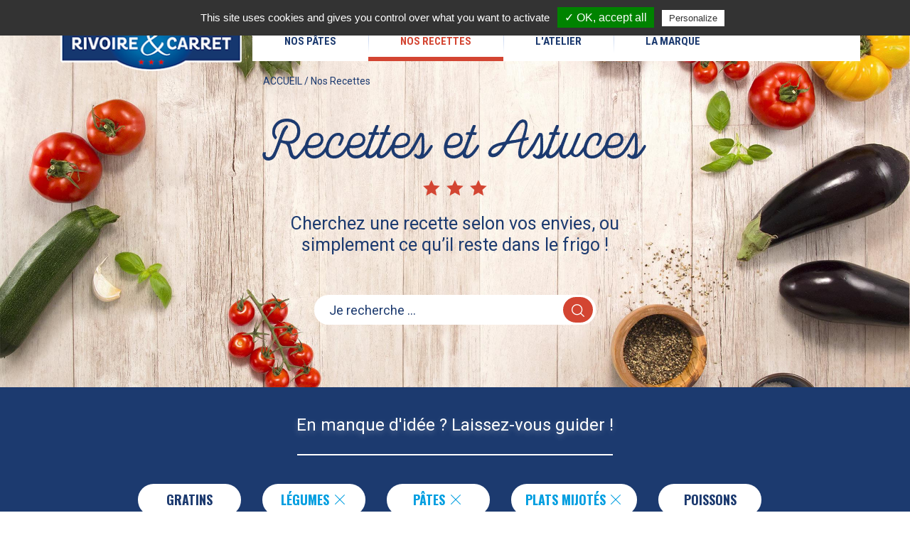

--- FILE ---
content_type: text/html; charset=UTF-8
request_url: https://www.rivoire-et-carret.fr/nos-recettes/?filter_tags%5B0%5D=116&filter_tags%5B3%5D=110&filter_tags%5B4%5D=122
body_size: 10636
content:

<!DOCTYPE html>
<!--[if lt IE 7 ]><html class="ie ie6" lang="fr-FR"> <![endif]-->
<!--[if IE 7 ]><html class="ie ie7" lang="fr-FR"> <![endif]-->
<!--[if IE 8 ]><html class="ie ie8" lang="fr-FR"> <![endif]-->
<!--[if IE 9 ]><html class="ie ie9" lang="fr-FR"> <![endif]-->
<!--[if !IE]><!-->
<html lang="fr-FR" class="no-js">
<!--<![endif]-->
<head>

				
        <script type="text/javascript" src="https://www.rivoire-et-carret.fr/app/themes/base/assets/js/tarteaucitron/tarteaucitron.js"></script>
		
        <script type="text/javascript">
        tarteaucitron.init({
    	  "privacyUrl": "", /* Privacy policy url */

    	  "hashtag": "#tarteaucitron", /* Open the panel with this hashtag */
    	  "cookieName": "tarteaucitron", /* Cookie name */
    
    	  "orientation": "top", /* Banner position (top - bottom) */
    	  "showAlertSmall": false, /* Show the small banner on bottom right */
    	  "cookieslist": true, /* Show the cookie list */

    	  "adblocker": false, /* Show a Warning if an adblocker is detected */
    	  "AcceptAllCta" : true, /* Show the accept all button when highPrivacy on */
    	  "highPrivacy": true, /* Disable auto consent */
    	  "handleBrowserDNTRequest": false, /* If Do Not Track == 1, disallow all */

    	  "removeCredit": true, /* Remove credit link */
    	  "moreInfoLink": false, /* Show more info link */
    	  "useExternalCss": false, /* If false, the tarteaucitron.css file will be loaded */

    	  //"cookieDomain": ".my-multisite-domaine.fr", /* Shared cookie for multisite */
                          
    	  //"readmoreLink": "/cookiespolicy" /* Change the default readmore link */
        });
        </script>
				
	<meta charset="UTF-8" />
	<meta http-equiv="X-UA-Compatible" content="IE=edge">
        		<meta name="viewport" content="width=device-width, initial-scale=1.0, maximum-scale=1.0, user-scalable=0"/>
    	<title>
                    Recettes et astuces - Rivoire &amp; Carret
        	</title>
	<link rel="pingback" href="https://www.rivoire-et-carret.fr/xmlrpc.php" />
	    <script>var et_site_url='https://www.rivoire-et-carret.fr';var et_post_id='0';function et_core_page_resource_fallback(a,b){"undefined"===typeof b&&(b=a.sheet.cssRules&&0===a.sheet.cssRules.length);b&&(a.onerror=null,a.onload=null,a.href?a.href=et_site_url+"/?et_core_page_resource="+a.id+et_post_id:a.src&&(a.src=et_site_url+"/?et_core_page_resource="+a.id+et_post_id))}
</script><meta name='robots' content='index, follow, max-image-preview:large, max-snippet:-1, max-video-preview:-1' />
			<!-- GOBR 
                <!-- Google Tag Manager 
                <script>(function(w,d,s,l,i){w[l]=w[l]||[];w[l].push({'gtm.start':
                            new Date().getTime(),event:'gtm.js'});var f=d.getElementsByTagName(s)[0],
                        j=d.createElement(s),dl=l!='dataLayer'?'&l='+l:'';j.async=true;j.src=
                        'https://www.googletagmanager.com/gtm.js?id='+i+dl;f.parentNode.insertBefore(j,f);
                    })(window,document,'script','dataLayer','');</script>
                <!-- End Google Tag Manager -->
            
	<!-- This site is optimized with the Yoast SEO plugin v19.9 - https://yoast.com/wordpress/plugins/seo/ -->
	<link rel="canonical" href="https://www.rivoire-et-carret.fr/nos-recettes/" />
	<link rel="next" href="https://www.rivoire-et-carret.fr/nos-recettes/page/2/" />
	<meta property="og:locale" content="fr_FR" />
	<meta property="og:type" content="website" />
	<meta property="og:title" content="Recettes et astuces - Rivoire &amp; Carret" />
	<meta property="og:url" content="https://www.rivoire-et-carret.fr/nos-recettes/" />
	<meta property="og:site_name" content="Rivoire &amp; Carret" />
	<meta name="twitter:card" content="summary_large_image" />
	<script type="application/ld+json" class="yoast-schema-graph">{"@context":"https://schema.org","@graph":[{"@type":"CollectionPage","@id":"https://www.rivoire-et-carret.fr/nos-recettes/","url":"https://www.rivoire-et-carret.fr/nos-recettes/","name":"Recettes et astuces - Rivoire &amp; Carret","isPartOf":{"@id":"https://www.rivoire-et-carret.fr/#website"},"primaryImageOfPage":{"@id":"https://www.rivoire-et-carret.fr/nos-recettes/#primaryimage"},"image":{"@id":"https://www.rivoire-et-carret.fr/nos-recettes/#primaryimage"},"thumbnailUrl":"https://www.rivoire-et-carret.fr/app/uploads/sites/3/Recette-Pastasottotomatesbasilics-466332295.jpg","breadcrumb":{"@id":"https://www.rivoire-et-carret.fr/nos-recettes/#breadcrumb"},"inLanguage":"fr-FR"},{"@type":"ImageObject","inLanguage":"fr-FR","@id":"https://www.rivoire-et-carret.fr/nos-recettes/#primaryimage","url":"https://www.rivoire-et-carret.fr/app/uploads/sites/3/Recette-Pastasottotomatesbasilics-466332295.jpg","contentUrl":"https://www.rivoire-et-carret.fr/app/uploads/sites/3/Recette-Pastasottotomatesbasilics-466332295.jpg","width":850,"height":850},{"@type":"BreadcrumbList","@id":"https://www.rivoire-et-carret.fr/nos-recettes/#breadcrumb","itemListElement":[{"@type":"ListItem","position":1,"name":"ACCUEIL","item":"https://www.rivoire-et-carret.fr/"},{"@type":"ListItem","position":2,"name":"Nos Recettes"}]},{"@type":"WebSite","@id":"https://www.rivoire-et-carret.fr/#website","url":"https://www.rivoire-et-carret.fr/","name":"Rivoire &amp; Carret","description":"Rivoire &amp; Carret a sélectionné les meilleurs blés durs français pour vous proposer sa gamme de pâtes de Qualité Supérieure dont la pâte fine","publisher":{"@id":"https://www.rivoire-et-carret.fr/#organization"},"potentialAction":[{"@type":"SearchAction","target":{"@type":"EntryPoint","urlTemplate":"https://www.rivoire-et-carret.fr/?s={search_term_string}"},"query-input":"required name=search_term_string"}],"inLanguage":"fr-FR"},{"@type":"Organization","@id":"https://www.rivoire-et-carret.fr/#organization","name":"Rivoire & Carret","url":"https://www.rivoire-et-carret.fr/","logo":{"@type":"ImageObject","inLanguage":"fr-FR","@id":"https://www.rivoire-et-carret.fr/#/schema/logo/image/","url":"http://www.rivoire-et-carret.fr/app/uploads/sites/3/logo-rivoire-et-carret.png","contentUrl":"http://www.rivoire-et-carret.fr/app/uploads/sites/3/logo-rivoire-et-carret.png","width":263,"height":83,"caption":"Rivoire & Carret"},"image":{"@id":"https://www.rivoire-et-carret.fr/#/schema/logo/image/"},"sameAs":["https://www.youtube.com/user/pateslustucru","https://www.facebook.com/lesfelesdelustucru/"]}]}</script>
	<!-- / Yoast SEO plugin. -->


<link rel='dns-prefetch' href='//ajax.googleapis.com' />
<link rel='dns-prefetch' href='//polyfill.io' />
<link rel='dns-prefetch' href='//fonts.googleapis.com' />
<link rel='stylesheet' id='wp-block-library-css' href='https://www.rivoire-et-carret.fr/wp-includes/css/dist/block-library/style.min.css?ver=6.1' type='text/css' media='all' />
<link rel='stylesheet' id='classic-theme-styles-css' href='https://www.rivoire-et-carret.fr/wp-includes/css/classic-themes.min.css?ver=1' type='text/css' media='all' />
<style id='global-styles-inline-css' type='text/css'>
body{--wp--preset--color--black: #000000;--wp--preset--color--cyan-bluish-gray: #abb8c3;--wp--preset--color--white: #ffffff;--wp--preset--color--pale-pink: #f78da7;--wp--preset--color--vivid-red: #cf2e2e;--wp--preset--color--luminous-vivid-orange: #ff6900;--wp--preset--color--luminous-vivid-amber: #fcb900;--wp--preset--color--light-green-cyan: #7bdcb5;--wp--preset--color--vivid-green-cyan: #00d084;--wp--preset--color--pale-cyan-blue: #8ed1fc;--wp--preset--color--vivid-cyan-blue: #0693e3;--wp--preset--color--vivid-purple: #9b51e0;--wp--preset--gradient--vivid-cyan-blue-to-vivid-purple: linear-gradient(135deg,rgba(6,147,227,1) 0%,rgb(155,81,224) 100%);--wp--preset--gradient--light-green-cyan-to-vivid-green-cyan: linear-gradient(135deg,rgb(122,220,180) 0%,rgb(0,208,130) 100%);--wp--preset--gradient--luminous-vivid-amber-to-luminous-vivid-orange: linear-gradient(135deg,rgba(252,185,0,1) 0%,rgba(255,105,0,1) 100%);--wp--preset--gradient--luminous-vivid-orange-to-vivid-red: linear-gradient(135deg,rgba(255,105,0,1) 0%,rgb(207,46,46) 100%);--wp--preset--gradient--very-light-gray-to-cyan-bluish-gray: linear-gradient(135deg,rgb(238,238,238) 0%,rgb(169,184,195) 100%);--wp--preset--gradient--cool-to-warm-spectrum: linear-gradient(135deg,rgb(74,234,220) 0%,rgb(151,120,209) 20%,rgb(207,42,186) 40%,rgb(238,44,130) 60%,rgb(251,105,98) 80%,rgb(254,248,76) 100%);--wp--preset--gradient--blush-light-purple: linear-gradient(135deg,rgb(255,206,236) 0%,rgb(152,150,240) 100%);--wp--preset--gradient--blush-bordeaux: linear-gradient(135deg,rgb(254,205,165) 0%,rgb(254,45,45) 50%,rgb(107,0,62) 100%);--wp--preset--gradient--luminous-dusk: linear-gradient(135deg,rgb(255,203,112) 0%,rgb(199,81,192) 50%,rgb(65,88,208) 100%);--wp--preset--gradient--pale-ocean: linear-gradient(135deg,rgb(255,245,203) 0%,rgb(182,227,212) 50%,rgb(51,167,181) 100%);--wp--preset--gradient--electric-grass: linear-gradient(135deg,rgb(202,248,128) 0%,rgb(113,206,126) 100%);--wp--preset--gradient--midnight: linear-gradient(135deg,rgb(2,3,129) 0%,rgb(40,116,252) 100%);--wp--preset--duotone--dark-grayscale: url('#wp-duotone-dark-grayscale');--wp--preset--duotone--grayscale: url('#wp-duotone-grayscale');--wp--preset--duotone--purple-yellow: url('#wp-duotone-purple-yellow');--wp--preset--duotone--blue-red: url('#wp-duotone-blue-red');--wp--preset--duotone--midnight: url('#wp-duotone-midnight');--wp--preset--duotone--magenta-yellow: url('#wp-duotone-magenta-yellow');--wp--preset--duotone--purple-green: url('#wp-duotone-purple-green');--wp--preset--duotone--blue-orange: url('#wp-duotone-blue-orange');--wp--preset--font-size--small: 13px;--wp--preset--font-size--medium: 20px;--wp--preset--font-size--large: 36px;--wp--preset--font-size--x-large: 42px;--wp--preset--spacing--20: 0.44rem;--wp--preset--spacing--30: 0.67rem;--wp--preset--spacing--40: 1rem;--wp--preset--spacing--50: 1.5rem;--wp--preset--spacing--60: 2.25rem;--wp--preset--spacing--70: 3.38rem;--wp--preset--spacing--80: 5.06rem;}:where(.is-layout-flex){gap: 0.5em;}body .is-layout-flow > .alignleft{float: left;margin-inline-start: 0;margin-inline-end: 2em;}body .is-layout-flow > .alignright{float: right;margin-inline-start: 2em;margin-inline-end: 0;}body .is-layout-flow > .aligncenter{margin-left: auto !important;margin-right: auto !important;}body .is-layout-constrained > .alignleft{float: left;margin-inline-start: 0;margin-inline-end: 2em;}body .is-layout-constrained > .alignright{float: right;margin-inline-start: 2em;margin-inline-end: 0;}body .is-layout-constrained > .aligncenter{margin-left: auto !important;margin-right: auto !important;}body .is-layout-constrained > :where(:not(.alignleft):not(.alignright):not(.alignfull)){max-width: var(--wp--style--global--content-size);margin-left: auto !important;margin-right: auto !important;}body .is-layout-constrained > .alignwide{max-width: var(--wp--style--global--wide-size);}body .is-layout-flex{display: flex;}body .is-layout-flex{flex-wrap: wrap;align-items: center;}body .is-layout-flex > *{margin: 0;}:where(.wp-block-columns.is-layout-flex){gap: 2em;}.has-black-color{color: var(--wp--preset--color--black) !important;}.has-cyan-bluish-gray-color{color: var(--wp--preset--color--cyan-bluish-gray) !important;}.has-white-color{color: var(--wp--preset--color--white) !important;}.has-pale-pink-color{color: var(--wp--preset--color--pale-pink) !important;}.has-vivid-red-color{color: var(--wp--preset--color--vivid-red) !important;}.has-luminous-vivid-orange-color{color: var(--wp--preset--color--luminous-vivid-orange) !important;}.has-luminous-vivid-amber-color{color: var(--wp--preset--color--luminous-vivid-amber) !important;}.has-light-green-cyan-color{color: var(--wp--preset--color--light-green-cyan) !important;}.has-vivid-green-cyan-color{color: var(--wp--preset--color--vivid-green-cyan) !important;}.has-pale-cyan-blue-color{color: var(--wp--preset--color--pale-cyan-blue) !important;}.has-vivid-cyan-blue-color{color: var(--wp--preset--color--vivid-cyan-blue) !important;}.has-vivid-purple-color{color: var(--wp--preset--color--vivid-purple) !important;}.has-black-background-color{background-color: var(--wp--preset--color--black) !important;}.has-cyan-bluish-gray-background-color{background-color: var(--wp--preset--color--cyan-bluish-gray) !important;}.has-white-background-color{background-color: var(--wp--preset--color--white) !important;}.has-pale-pink-background-color{background-color: var(--wp--preset--color--pale-pink) !important;}.has-vivid-red-background-color{background-color: var(--wp--preset--color--vivid-red) !important;}.has-luminous-vivid-orange-background-color{background-color: var(--wp--preset--color--luminous-vivid-orange) !important;}.has-luminous-vivid-amber-background-color{background-color: var(--wp--preset--color--luminous-vivid-amber) !important;}.has-light-green-cyan-background-color{background-color: var(--wp--preset--color--light-green-cyan) !important;}.has-vivid-green-cyan-background-color{background-color: var(--wp--preset--color--vivid-green-cyan) !important;}.has-pale-cyan-blue-background-color{background-color: var(--wp--preset--color--pale-cyan-blue) !important;}.has-vivid-cyan-blue-background-color{background-color: var(--wp--preset--color--vivid-cyan-blue) !important;}.has-vivid-purple-background-color{background-color: var(--wp--preset--color--vivid-purple) !important;}.has-black-border-color{border-color: var(--wp--preset--color--black) !important;}.has-cyan-bluish-gray-border-color{border-color: var(--wp--preset--color--cyan-bluish-gray) !important;}.has-white-border-color{border-color: var(--wp--preset--color--white) !important;}.has-pale-pink-border-color{border-color: var(--wp--preset--color--pale-pink) !important;}.has-vivid-red-border-color{border-color: var(--wp--preset--color--vivid-red) !important;}.has-luminous-vivid-orange-border-color{border-color: var(--wp--preset--color--luminous-vivid-orange) !important;}.has-luminous-vivid-amber-border-color{border-color: var(--wp--preset--color--luminous-vivid-amber) !important;}.has-light-green-cyan-border-color{border-color: var(--wp--preset--color--light-green-cyan) !important;}.has-vivid-green-cyan-border-color{border-color: var(--wp--preset--color--vivid-green-cyan) !important;}.has-pale-cyan-blue-border-color{border-color: var(--wp--preset--color--pale-cyan-blue) !important;}.has-vivid-cyan-blue-border-color{border-color: var(--wp--preset--color--vivid-cyan-blue) !important;}.has-vivid-purple-border-color{border-color: var(--wp--preset--color--vivid-purple) !important;}.has-vivid-cyan-blue-to-vivid-purple-gradient-background{background: var(--wp--preset--gradient--vivid-cyan-blue-to-vivid-purple) !important;}.has-light-green-cyan-to-vivid-green-cyan-gradient-background{background: var(--wp--preset--gradient--light-green-cyan-to-vivid-green-cyan) !important;}.has-luminous-vivid-amber-to-luminous-vivid-orange-gradient-background{background: var(--wp--preset--gradient--luminous-vivid-amber-to-luminous-vivid-orange) !important;}.has-luminous-vivid-orange-to-vivid-red-gradient-background{background: var(--wp--preset--gradient--luminous-vivid-orange-to-vivid-red) !important;}.has-very-light-gray-to-cyan-bluish-gray-gradient-background{background: var(--wp--preset--gradient--very-light-gray-to-cyan-bluish-gray) !important;}.has-cool-to-warm-spectrum-gradient-background{background: var(--wp--preset--gradient--cool-to-warm-spectrum) !important;}.has-blush-light-purple-gradient-background{background: var(--wp--preset--gradient--blush-light-purple) !important;}.has-blush-bordeaux-gradient-background{background: var(--wp--preset--gradient--blush-bordeaux) !important;}.has-luminous-dusk-gradient-background{background: var(--wp--preset--gradient--luminous-dusk) !important;}.has-pale-ocean-gradient-background{background: var(--wp--preset--gradient--pale-ocean) !important;}.has-electric-grass-gradient-background{background: var(--wp--preset--gradient--electric-grass) !important;}.has-midnight-gradient-background{background: var(--wp--preset--gradient--midnight) !important;}.has-small-font-size{font-size: var(--wp--preset--font-size--small) !important;}.has-medium-font-size{font-size: var(--wp--preset--font-size--medium) !important;}.has-large-font-size{font-size: var(--wp--preset--font-size--large) !important;}.has-x-large-font-size{font-size: var(--wp--preset--font-size--x-large) !important;}
.wp-block-navigation a:where(:not(.wp-element-button)){color: inherit;}
:where(.wp-block-columns.is-layout-flex){gap: 2em;}
.wp-block-pullquote{font-size: 1.5em;line-height: 1.6;}
</style>
<link rel='stylesheet' id='juiz_sps_styles-css' href='https://www.rivoire-et-carret.fr/app/plugins/juiz-social-post-sharer/css/juiz-social-post-sharer-4.min.css?ver=1.4.9' type='text/css' media='all' />
<link rel='stylesheet' id='google-fonts-css' href='https://fonts.googleapis.com/css?family=Yantramanav%3A400%2C700%7CRoboto+Condensed%3A400%2C700%7CRoboto%3A300%2C400%2C500%2C700%7COswald%3A400%2C700&#038;subset=latin%2Clatin-ext' type='text/css' media='all' />
<link rel='stylesheet' id='font-icons-css' href='https://www.rivoire-et-carret.fr/app/themes/rivoire-et-carret/assets/fonts/icons/css/font-icons.css?ver=1.0' type='text/css' media='all' />
<link rel='stylesheet' id='default-css' href='https://www.rivoire-et-carret.fr/app/themes/rivoire-et-carret/assets/build/theme.css?ver=1.0.1601293864' type='text/css' media='all' />
<link rel='stylesheet' id='et-builder-modules-style-css' href='https://www.rivoire-et-carret.fr/app/plugins/divi-builder/includes/builder/styles/frontend-builder-plugin-style.unified.css?ver=4.7.0' type='text/css' media='all' />
<link rel='stylesheet' id='dashicons-css' href='https://www.rivoire-et-carret.fr/wp-includes/css/dashicons.min.css?ver=6.1' type='text/css' media='all' />
<link rel='stylesheet' id='site-reviews-css' href='https://www.rivoire-et-carret.fr/app/plugins/site-reviews/assets/styles/default.css?ver=5.2.3' type='text/css' media='all' />
<style id='site-reviews-inline-css' type='text/css'>
.gl-star-rating-stars>span,.glsr-star-empty{background-image:url(https://www.rivoire-et-carret.fr/app/plugins/site-reviews/assets/images/star-empty.svg)!important}.glsr-field-is-invalid .gl-star-rating-stars>span{background-image:url(https://www.rivoire-et-carret.fr/app/plugins/site-reviews/assets/images/star-error.svg)!important}.glsr-star-half{background-image:url(https://www.rivoire-et-carret.fr/app/plugins/site-reviews/assets/images/star-half.svg)!important}.gl-star-rating-stars.s10>span:first-child,.gl-star-rating-stars.s20>span:nth-child(-1n+2),.gl-star-rating-stars.s30>span:nth-child(-1n+3),.gl-star-rating-stars.s40>span:nth-child(-1n+4),.gl-star-rating-stars.s50>span:nth-child(-1n+5),.gl-star-rating-stars.s60>span:nth-child(-1n+6),.gl-star-rating-stars.s70>span:nth-child(-1n+7),.gl-star-rating-stars.s80>span:nth-child(-1n+8),.gl-star-rating-stars.s90>span:nth-child(-1n+9),.gl-star-rating-stars.s100>span,.glsr-star-full{background-image:url(https://www.rivoire-et-carret.fr/app/plugins/site-reviews/assets/images/star-full.svg)!important}
</style>
<!--[if lt IE 9]>
<script src="https://cdn.jsdelivr.net/html5shiv/3.7.3/html5shiv.min.js"></script>
<script src="https://cdn.jsdelivr.net/respond/1.4.2/respond.min.js"></script>
<script src="https://cdn.rawgit.com/gisu/selectivizr/1.0.3/selectivizr.js"></script>
<![endif]-->
<!--n2css--><script type='text/javascript' src='//ajax.googleapis.com/ajax/libs/jquery/2.1.3/jquery.min.js' id='jquery-js'></script>
<script type='text/javascript' src='https://polyfill.io/v3/polyfill.min.js?version=3.52.1&#038;features=Array.prototype.find%2CCustomEvent%2CElement.prototype.closest%2CElement.prototype.dataset%2CEvent%2CXMLHttpRequest%2CMutationObserver&#038;flags=gated&#038;ver=6.1' id='site-reviews/polyfill-js'></script>
        <!-- web_app_capabilities -->
        <meta name="apple-mobile-web-app-capable" content="yes">
        <meta name="msapplication-TileColor" content="#001935">
        <!-- web_app_capabilities -->
    <link rel="icon" href="https://www.rivoire-et-carret.fr/app/uploads/sites/3/cropped-icon-rivoire-et-carret-32x32.png" sizes="32x32" />
<link rel="icon" href="https://www.rivoire-et-carret.fr/app/uploads/sites/3/cropped-icon-rivoire-et-carret-192x192.png" sizes="192x192" />
<link rel="apple-touch-icon" href="https://www.rivoire-et-carret.fr/app/uploads/sites/3/cropped-icon-rivoire-et-carret-180x180.png" />
<meta name="msapplication-TileImage" content="https://www.rivoire-et-carret.fr/app/uploads/sites/3/cropped-icon-rivoire-et-carret-270x270.png" />


        </head>
<body class=" archive archive-nos-recettes et-pb-theme-rivoire &amp; carret et-db et_minified_js et_minified_css archive-nos-recettes " data-template="base.twig" ><!--
    
    !--><!-- GOBR 
				<!-- Google Tag Manager (noscript) 
                <noscript><iframe src="https://www.googletagmanager.com/ns.html?id=GTM-NCJL42G"
                                  height="0" width="0" style="display:none;visibility:hidden"></iframe></noscript><!-- End Google Tag Manager (noscript) --><div class="pre-loader"><div class="load-icon"><img draggable="false" width="42" height="42" src="https://www.rivoire-et-carret.fr/app/themes/rivoire-et-carret/assets/img/ajax-loader.gif" alt="ajax-loader"></div></div><!--.pre-loader--><header id="header" class="header" itemscope="itemscope" itemtype="http://schema.org/WPHeader" role="banner"><nav class="navbar navbar-fixed-top"><div class="container"><div class="navbar-header"><button type="button" class="navbar-toggle" data-toggle="collapse" data-target="#navbarHorizontal"><span><span class="icon-bar"></span><span class="icon-bar"></span><span class="icon-bar"></span></span></button><a href="https://www.rivoire-et-carret.fr/" class="custom-logo-link" rel="home"><img width="263" height="83" src="https://www.rivoire-et-carret.fr/app/uploads/sites/3/logo-rivoire-et-carret.png" class="custom-logo" alt="Rivoire &amp; Carret" decoding="async" srcset="https://www.rivoire-et-carret.fr/app/uploads/sites/3/logo-rivoire-et-carret.png 263w, https://www.rivoire-et-carret.fr/app/uploads/sites/3/logo-rivoire-et-carret-150x48-1499069549.png 150w" sizes="(max-width: 263px) 100vw, 263px" /></a></div><!--/.navbar-header--><div id="navbarHorizontal" class="collapse navbar-collapse" role="navigation"><ul class="nav-main nav navbar-nav" itemscope itemtype="http://www.schema.org/SiteNavigationElement"><li class=" dropdown sub-menu-dropdown" itemprop="name"><a class="dropdown-toggle"
													href="javascript:void(0);"
							data-toggle="dropdown"
										   title="Nos Pâtes"
				   itemprop="url"><span itemprop="name">Nos Pâtes</span></a><div class="dropdown-menu sub-menu "><div class="dropdown-menu-inner"><ul><li><article class="term-teaser-product menu-term-teaser-product term-teaser-product-nos-pates   even"><a href="https://www.rivoire-et-carret.fr/nos-produits/nos-pates/"
       title="Nos Pâtes - 100% BLÉS DE France"
       style="background-image: url('https://www.rivoire-et-carret.fr/app/uploads/sites/3/nos-pates-cat.jpg')"
    ><div class="term-teaser-product__content"><div class="term-teaser-product__content-inner"><h3>Nos Pâtes</h3><p>100% BLÉS DE France</p><img width="750" height="390" src="https://www.rivoire-et-carret.fr/app/uploads/sites/3/NosPate.png" class="img-responsive" alt="Nos Pâtes" decoding="async" loading="lazy" draggable="false" srcset="https://www.rivoire-et-carret.fr/app/uploads/sites/3/NosPate.png 750w, https://www.rivoire-et-carret.fr/app/uploads/sites/3/NosPate-150x78.png 150w, https://www.rivoire-et-carret.fr/app/uploads/sites/3/NosPate-692x360.png 692w" sizes="(max-width: 750px) 100vw, 750px" /><div class="description-archive"><p>
                                                                                        Depuis 1860, Rivoire et Carret sélectionne les meilleurs blés durs français pour vous proposer des pâtes tendres et savoureuses. Que vous soyez gourmand ou gourmet, nous mettons la gastronomie française et la gourmandise au cœur de votre assiette.
                                                    </p></div><div class="btn btn-secondary btn-rounded"><i class="icon-custom-plus-1"></i></div></div></div></a></article><!--/.term-teaser-product--nos-pates--></li></ul></div></div></li><li class="  active   dropdown sub-menu-dropdown" itemprop="name"><a class="dropdown-toggle"
													href="https://www.rivoire-et-carret.fr/nos-recettes/"
                            										   title="Nos Recettes"
				   itemprop="url"><span itemprop="name">Nos Recettes</span></a></li><li class=" dropdown sub-menu-dropdown" itemprop="name"><a class="dropdown-toggle"
													href="https://www.rivoire-et-carret.fr/latelier/"
                            										   title="L'Atelier"
				   itemprop="url"><span itemprop="name">L'Atelier</span></a></li><li class=" dropdown sub-menu-dropdown" itemprop="name"><a class="dropdown-toggle"
													href="https://www.rivoire-et-carret.fr/la-marque/"
                            										   title="La Marque"
				   itemprop="url"><span itemprop="name">La Marque</span></a></li></ul><!-- /.navbar --><nav id="breadcrumb" class="breadcrumb "><span><span><a href="https://www.rivoire-et-carret.fr/">ACCUEIL</a> / <span class="breadcrumb_last" aria-current="page">Nos Recettes</span></span></span></nav><!-- /.breadcrumb --></div><!-- /.navbar-collapse --></div><!--/.container--></nav><!-- .navbar --></header><!-- /#header --><main class="main-content"><section id="page-content" class="page-content"><section class="section-heading section-heading--recipes" ><div class="container"><div class="row"><div class="col-md-6 col-md-offset-3 col-sm-10 col-sm-offset-1"><header class="heading-title "><h1> Recettes et Astuces</h1></header><!--/.heading-title.twig--><div class="divider-icons tertiary f22"><i class="icon-custom-"></i><i class="icon-custom-"></i><i class="icon-custom-"></i></div><!--/.divider-icons--><p class="lead">
                    Cherchez une recette selon vos envies,
                    ou simplement ce qu&rsquo;il reste dans le frigo !
                </p></div></div></div><section class="section-search-form"><div class="col-md-4 col-md-offset-4 col-sm-8 col-sm-offset-2"><form role="search" method="get" class="search-form search-form-recipes" action="https://www.rivoire-et-carret.fr/nos-recettes/?filter_tags%5B0%5D=116&filter_tags%5B3%5D=110&filter_tags%5B4%5D=122" data-template="search-form-recipes.twig"><input type="hidden" name="paged" value="1" /><input id="search-field" type="text" name="search" value="" placeholder="Je recherche ..." /><label for="search-field"><button type="submit" ><i class="icon-custom-search-1"></i></button></label></form><!--/form--></div></section><!--/.section-search-form--></section><!--/.section-heading--><section class="section-tags  "><div class="container"><h2 class="white">
            En manque d&apos;id&eacute;e ? Laissez-vous guider !
                        <span class="tags-title-icons row row-spacing-0 row-col-vertical-xs"><i class="col-xs-5"></i><i class="col-xs-2 tags-title-icon icon-custom-candle  "></i><i class="col-xs-5"></i></span><!--/.chef-title-icons.twig--></h2><div class="row"><div class="col-md-10 col-md-offset-1 col-sm-12"><ul class="tags-list"><li><a href="/nos-recettes/?filter_tags%5B0%5D=116&filter_tags%5B3%5D=110&filter_tags%5B4%5D=122&filter_tags%5B5%5D=114&paged=1">Gratins</a></li><li><a href="/nos-recettes/?filter_tags%5B0%5D=116&filter_tags%5B4%5D=122&paged=1" class="active">Légumes <i class="icon-custom-cancel-1"></i></a></li><li><a href="/nos-recettes/?filter_tags%5B0%5D=116&filter_tags%5B3%5D=110&paged=1" class="active">Pâtes <i class="icon-custom-cancel-1"></i></a></li><li><a href="/nos-recettes/?filter_tags%5B3%5D=110&filter_tags%5B4%5D=122&paged=1" class="active">Plats Mijotés <i class="icon-custom-cancel-1"></i></a></li><li><a href="/nos-recettes/?filter_tags%5B0%5D=116&filter_tags%5B3%5D=110&filter_tags%5B4%5D=122&filter_tags%5B5%5D=112&paged=1">Poissons</a></li><li><a href="/nos-recettes/?filter_tags%5B0%5D=116&filter_tags%5B3%5D=110&filter_tags%5B4%5D=122&filter_tags%5B5%5D=113&paged=1">Salades</a></li><li><a href="/nos-recettes/?filter_tags%5B0%5D=116&filter_tags%5B3%5D=110&filter_tags%5B4%5D=122&filter_tags%5B5%5D=115&paged=1">Snacking</a></li><li><a href="/nos-recettes/?filter_tags%5B0%5D=116&filter_tags%5B3%5D=110&filter_tags%5B4%5D=122&filter_tags%5B5%5D=111&paged=1">Viandes</a></li></ul></div></div></div></section><!--/.section-tags--><section class="section-list section-list-recipes"><div class="container"><div class="row row-eq-height"><article class="teaser-nos-recettes col-sm-4"><a href="https://www.rivoire-et-carret.fr/nos-recettes/chili-con-carne/" title="Chili con carne"><section
                class="teaser-nos-recettes__top-wrapper"
                style="background-image: url('https://www.rivoire-et-carret.fr/app/uploads/sites/3/chili-con-carne-horiz-768x540.jpg')"

        ><aside class="teaser-nos-recettes__reveal"><div class="teaser-nos-recettes__reveal-wrapper"><div class="teaser-nos-recettes__reveal-wrapper-cell"><div class="data-recipe-level"><span class="data-recipe-label">DIFFICULTÉ</span><div class="divider-icons f12 divider-icons-2"><i class="icon-custom-star"></i>
                                &nbsp;
                                <i class="icon-custom-star"></i>
                                &nbsp;
                                <i class="icon-custom-star"></i></div></div><div class="data-recipe-preparation"><i class="data-recipe-icon icon-custom-preparation"></i><span class="data-recipe-label">PRÉPARATION</span>

                                                        10 Min
                        </div></div></div></aside><div class="btn"><i class="icon-custom-"></i></div></section><section class="teaser-nos-recettes__bottom-wrapper"><h2 class="teaser-nos-recettes__main-title">Chili con carne
                            </h2></section></a></article><article class="teaser-nos-recettes col-sm-4"><a href="https://www.rivoire-et-carret.fr/nos-recettes/duo-de-tagliatelles-bolognaise-aux-legumes-revenus/" title="Duo de Tagliatelles, bolognaise aux légumes revenus"><section
                class="teaser-nos-recettes__top-wrapper"
                style="background-image: url('https://www.rivoire-et-carret.fr/app/uploads/sites/3/Rivoire-et-Carret_Recette_Duo-de-Tagliatelles-bolognaise-aux-lgumes-revenus-768x768.jpg')"

        ><aside class="teaser-nos-recettes__reveal"><div class="teaser-nos-recettes__reveal-wrapper"><div class="teaser-nos-recettes__reveal-wrapper-cell"><div class="data-recipe-level"><span class="data-recipe-label">DIFFICULTÉ</span><div class="divider-icons f12 divider-icons-2"><i class="icon-custom-star"></i>
                                &nbsp;
                                <i class="icon-custom-star"></i>
                                &nbsp;
                                <i class="icon-custom-star"></i></div></div><div class="data-recipe-preparation"><i class="data-recipe-icon icon-custom-preparation"></i><span class="data-recipe-label">PRÉPARATION</span>

                                                        15 Min
                        </div></div></div></aside><div class="btn"><i class="icon-custom-"></i></div></section><section class="teaser-nos-recettes__bottom-wrapper"><h2 class="teaser-nos-recettes__main-title">Duo de Tagliatelles, bolognaise aux légumes revenus
                            </h2></section></a></article><article class="teaser-nos-recettes col-sm-4"><a href="https://www.rivoire-et-carret.fr/nos-recettes/encornets-de-calamars-poivrons-aubergines/" title="Encornets de calamars poivrons-aubergines"><section
                class="teaser-nos-recettes__top-wrapper"
                style="background-image: url('https://www.rivoire-et-carret.fr/app/uploads/sites/3/Rivoire-et-Carret-Recette-Encornets-de-calamars-poivrons-aubergines-768x768.jpg')"

        ><aside class="teaser-nos-recettes__reveal"><div class="teaser-nos-recettes__reveal-wrapper"><div class="teaser-nos-recettes__reveal-wrapper-cell"><div class="data-recipe-level"><span class="data-recipe-label">DIFFICULTÉ</span><div class="divider-icons f12 divider-icons-2"><i class="icon-custom-star"></i>
                                &nbsp;
                                <i class="icon-custom-star"></i>
                                &nbsp;
                                <i class="icon-custom-star"></i></div></div><div class="data-recipe-preparation"><i class="data-recipe-icon icon-custom-preparation"></i><span class="data-recipe-label">PRÉPARATION</span>

                                                        15 Min
                        </div></div></div></aside><div class="btn"><i class="icon-custom-"></i></div></section><section class="teaser-nos-recettes__bottom-wrapper"><h2 class="teaser-nos-recettes__main-title">Encornets de calamars poivrons-aubergines
                            </h2></section></a></article></div><div class="row row-eq-height"><article class="teaser-nos-recettes col-sm-4"><a href="https://www.rivoire-et-carret.fr/nos-recettes/filet-de-bar-roti-au-pesto-puree-carotte-et-coriandre/" title="Filet de bar rôti au pesto, purée carotte et coriandre"><section
                class="teaser-nos-recettes__top-wrapper"
                style="background-image: url('https://www.rivoire-et-carret.fr/app/uploads/sites/3/Recette-Filetdebarrotie-155372859-768x768.jpg')"

        ><aside class="teaser-nos-recettes__reveal"><div class="teaser-nos-recettes__reveal-wrapper"><div class="teaser-nos-recettes__reveal-wrapper-cell"><div class="data-recipe-level"><span class="data-recipe-label">DIFFICULTÉ</span><div class="divider-icons f12 divider-icons-3"><i class="icon-custom-star"></i>
                                &nbsp;
                                <i class="icon-custom-star"></i>
                                &nbsp;
                                <i class="icon-custom-star"></i></div></div><div class="data-recipe-preparation"><i class="data-recipe-icon icon-custom-preparation"></i><span class="data-recipe-label">PRÉPARATION</span>

                                                        20 Min
                        </div></div></div></aside><div class="btn"><i class="icon-custom-"></i></div></section><section class="teaser-nos-recettes__bottom-wrapper"><h2 class="teaser-nos-recettes__main-title">Filet de bar rôti au pesto, purée carotte et coriandre
                            </h2></section></a></article><article class="teaser-astuces col-sm-8 "><a href="javascript:void(0)"
       class="astuceReveal"
       title="La règle des 3"
       style="background-image: url('https://www.rivoire-et-carret.fr/app/uploads/sites/3/Astuces01-Regledes3-457976719.jpg')"
    ><section class="teaser-astuces__content"><div class="teaser-astuces__content-inner"><section class="teaser-astuces__content-left"><div class="teaser-astuces__content-left-inner"><i class="teaser-astuces__icon icon-custom-"></i><span class="teaser-astuces__main-label">Astuce N°1</span><h2><span class="teaser-astuces__main-title">La règle des </span><span class="teaser-astuces__main-subtitle">3</span></h2></div></section><aside class="teaser-astuces__content-right "><div class="teaser-astuces__content-right-inner ">
                                                    Respectez la règle des trois nombres : un, dix, cent ! 1 litre d’eau, 10 g de sel, 100 g de pâtes. Pour une cuisson optimale, faites cuire les pâtes à feu vif sans couvercle !
                                            </div></aside></div><div class="btn"><i class="icon-custom-plus-1"></i></div></section></a></article></div><div class="row row-eq-height"><article class="teaser-nos-recettes col-sm-4"><a href="https://www.rivoire-et-carret.fr/nos-recettes/filet-de-poisson-en-papillote-de-poivrons/" title="Filet de poisson en papillote de poivrons"><section
                class="teaser-nos-recettes__top-wrapper"
                style="background-image: url('https://www.rivoire-et-carret.fr/app/uploads/sites/3/Rivoire-et-Carret_Recette_Filet-de-poisson-en-papillote-de-poivrons-768x768.jpg')"

        ><aside class="teaser-nos-recettes__reveal"><div class="teaser-nos-recettes__reveal-wrapper"><div class="teaser-nos-recettes__reveal-wrapper-cell"><div class="data-recipe-level"><span class="data-recipe-label">DIFFICULTÉ</span><div class="divider-icons f12 divider-icons-2"><i class="icon-custom-star"></i>
                                &nbsp;
                                <i class="icon-custom-star"></i>
                                &nbsp;
                                <i class="icon-custom-star"></i></div></div><div class="data-recipe-preparation"><i class="data-recipe-icon icon-custom-preparation"></i><span class="data-recipe-label">PRÉPARATION</span>

                                                        20 Min
                        </div></div></div></aside><div class="btn"><i class="icon-custom-"></i></div></section><section class="teaser-nos-recettes__bottom-wrapper"><h2 class="teaser-nos-recettes__main-title">Filet de poisson en papillote de poivrons
                            </h2></section></a></article><article class="teaser-nos-recettes col-sm-4"><a href="https://www.rivoire-et-carret.fr/nos-recettes/gaspacho-de-tomates-aux-deux-basilics/" title="Gaspacho de tomates aux deux basilics"><section
                class="teaser-nos-recettes__top-wrapper"
                style="background-image: url('https://www.rivoire-et-carret.fr/app/uploads/sites/3/Rivoire-et-Carret_Recette_Gaspacho-de-tomates-aux-deux-basilics-768x768.jpg')"

        ><aside class="teaser-nos-recettes__reveal"><div class="teaser-nos-recettes__reveal-wrapper"><div class="teaser-nos-recettes__reveal-wrapper-cell"><div class="data-recipe-level"><span class="data-recipe-label">DIFFICULTÉ</span><div class="divider-icons f12 divider-icons-1"><i class="icon-custom-star"></i>
                                &nbsp;
                                <i class="icon-custom-star"></i>
                                &nbsp;
                                <i class="icon-custom-star"></i></div></div><div class="data-recipe-preparation"><i class="data-recipe-icon icon-custom-preparation"></i><span class="data-recipe-label">PRÉPARATION</span>

                                                        20 Min
                        </div></div></div></aside><div class="btn"><i class="icon-custom-"></i></div></section><section class="teaser-nos-recettes__bottom-wrapper"><h2 class="teaser-nos-recettes__main-title">Gaspacho de tomates aux deux basilics
                            </h2></section></a></article><article class="teaser-nos-recettes col-sm-4"><a href="https://www.rivoire-et-carret.fr/nos-recettes/gratin-de-macaroni-a-la-bolognaise-aux-petits-legumes/" title="Gratin de macaroni à la bolognaise aux petits légumes"><section
                class="teaser-nos-recettes__top-wrapper"
                style="background-image: url('https://www.rivoire-et-carret.fr/app/uploads/sites/3/Rivoire-et-Carret_Recette_Gratin-de-macaroni-la-bolognaise-et-aux-petits-lgumes-768x768.jpg')"

        ><aside class="teaser-nos-recettes__reveal"><div class="teaser-nos-recettes__reveal-wrapper"><div class="teaser-nos-recettes__reveal-wrapper-cell"><div class="data-recipe-level"><span class="data-recipe-label">DIFFICULTÉ</span><div class="divider-icons f12 divider-icons-1"><i class="icon-custom-star"></i>
                                &nbsp;
                                <i class="icon-custom-star"></i>
                                &nbsp;
                                <i class="icon-custom-star"></i></div></div><div class="data-recipe-preparation"><i class="data-recipe-icon icon-custom-preparation"></i><span class="data-recipe-label">PRÉPARATION</span>

                                                        10 Min
                        </div></div></div></aside><div class="btn"><i class="icon-custom-"></i></div></section><section class="teaser-nos-recettes__bottom-wrapper"><h2 class="teaser-nos-recettes__main-title">Gratin de macaroni à la bolognaise aux petits légumes
                            </h2></section></a></article></div><div class="row row-eq-height"><article class="teaser-astuces col-sm-8 "><a href="javascript:void(0)"
       class="astuceReveal"
       title="Maîtriser la cuisson"
       style="background-image: url('https://www.rivoire-et-carret.fr/app/uploads/sites/3/Astuces03-Maitriserlacuisson-626782770.jpg')"
    ><section class="teaser-astuces__content"><div class="teaser-astuces__content-inner"><section class="teaser-astuces__content-left"><div class="teaser-astuces__content-left-inner"><i class="teaser-astuces__icon icon-custom-"></i><span class="teaser-astuces__main-label">Astuce N°3</span><h2><span class="teaser-astuces__main-title">Maîtriser la </span><span class="teaser-astuces__main-subtitle">cuisson</span></h2></div></section><aside class="teaser-astuces__content-right "><div class="teaser-astuces__content-right-inner ">
                                                    Puisque le temps de cuisson varie en fonction de la forme et du type de pâtes, suivez les indications inscrites sur l'emballage. N’oubliez pas votre minuteur !
                                            </div></aside></div><div class="btn"><i class="icon-custom-plus-1"></i></div></section></a></article><article class="teaser-nos-recettes col-sm-4"><a href="https://www.rivoire-et-carret.fr/nos-recettes/lasagnes-a-la-bolognaise/" title="Lasagnes à la bolognaise"><section
                class="teaser-nos-recettes__top-wrapper"
                style="background-image: url('https://www.rivoire-et-carret.fr/app/uploads/sites/3/Recette-LasagneBolognaise-543831374-1-768x768.jpg')"

        ><aside class="teaser-nos-recettes__reveal"><div class="teaser-nos-recettes__reveal-wrapper"><div class="teaser-nos-recettes__reveal-wrapper-cell"><div class="data-recipe-level"><span class="data-recipe-label">DIFFICULTÉ</span><div class="divider-icons f12 divider-icons-2"><i class="icon-custom-star"></i>
                                &nbsp;
                                <i class="icon-custom-star"></i>
                                &nbsp;
                                <i class="icon-custom-star"></i></div></div><div class="data-recipe-preparation"><i class="data-recipe-icon icon-custom-preparation"></i><span class="data-recipe-label">PRÉPARATION</span>

                                                        15 Min
                        </div></div></div></aside><div class="btn"><i class="icon-custom-"></i></div></section><section class="teaser-nos-recettes__bottom-wrapper"><h2 class="teaser-nos-recettes__main-title">Lasagnes à la bolognaise
                            </h2></section></a></article></div><aside class="pagination-container text-center"><ul class="pagination-custom pagination-default "><li class="disabled"><a href="javascript:void(0)" class="prev" aria-label="Previous"><i class="icon-custom-arrow-double-left f14" aria-hidden="true"></i></a></li><li class=""><span class="page-number page-numbers current">1</span></li><li class=""><a href="https://www.rivoire-et-carret.fr/nos-recettes/page/2/?filter_tags%5B0%5D=116&filter_tags%5B3%5D=110&filter_tags%5B4%5D=122" class="page-number page-numbers">2</a></li><li class=" last "><a href="https://www.rivoire-et-carret.fr/nos-recettes/page/3/?filter_tags%5B0%5D=116&filter_tags%5B3%5D=110&filter_tags%5B4%5D=122" class="page-number page-numbers">3</a></li><li class=""><a href="https://www.rivoire-et-carret.fr/nos-recettes/page/2/?filter_tags%5B0%5D=116&filter_tags%5B3%5D=110&filter_tags%5B4%5D=122" class="next" aria-label="Next"><i class="icon-custom-arrow-double-right f14" aria-hidden="true"></i></a></li></ul></aside></div></section><!--/#section-list-recipes--></section><!--/.page-nos-recettes--></main><section id="section-mangerbouger" class="section-mangerbouger"><div class="container"><div id="widget_pre_footer-3" class="widget-mangerbouger"><h3>5 Fruits et légumes par jour et des féculents à chaque repas</h3><a target="_blank" rel="nofollow" href="http://www.mangerbouger.fr">www.mangerbouger.fr</a></div></div></section><!--/#section-mangerbouger--><footer class="footer" role="contentinfo" itemscope="itemscope" itemtype="http://schema.org/WPFooter"><div class="container"><ul class="footer-menu-columns row"><li class="col-sm-4 col-item  menu-item menu-item-type-post_type menu-item-object-page menu-item-424"><h3><a href="https://www.rivoire-et-carret.fr/contact/" >Contact </a></h3></li><li class="col-sm-4 col-item logo menu-item menu-item-type-custom menu-item-object-custom menu-item-433"><h3><a href="http://www.lustucru.com/"  target="_blank">Le Groupe </a></h3><img src="https://www.rivoire-et-carret.fr/app/themes/base/assets/img/logo-groupe-lustucru-rivoire-et-carret.png"
                                 class="center-block img-responsive"
                                 alt="Lustucru - Rivoire & Carret"
                                 width="170"
                                 height="56"
                                 title="Lustucru - Rivoire & Carret"
                                 draggable="false"></li></ul><!-- /.menu-footer--><div class="clearfix text-center"><ul class="list-inline"><li class=" menu-item menu-item-type-post_type menu-item-object-page menu-item-privacy-policy menu-item-434"><a href="https://www.rivoire-et-carret.fr/mentions-legales/" >Mentions légales </a></li></ul><!-- /.menu-footer--></div></div></footer><script type='text/javascript' src='https://www.rivoire-et-carret.fr/app/themes/rivoire-et-carret/assets/build/theme.js?ver=1.0' id='theme-script-js'></script><script type='text/javascript' id='divi-builder-custom-script-js-extra'>
/* <![CDATA[ */
var et_pb_custom = {"ajaxurl":"https:\/\/www.rivoire-et-carret.fr\/wp-admin\/admin-ajax.php","images_uri":"https:\/\/www.rivoire-et-carret.fr\/app\/themes\/base\/images","builder_images_uri":"https:\/\/www.rivoire-et-carret.fr\/app\/plugins\/divi-builder\/includes\/builder\/images","et_frontend_nonce":"83047adb0c","subscription_failed":"Veuillez v\u00e9rifier les champs ci-dessous pour vous assurer que vous avez entr\u00e9 les informations correctes.","et_ab_log_nonce":"3f0776756c","fill_message":"S'il vous pla\u00eet, remplissez les champs suivants:","contact_error_message":"Veuillez corriger les erreurs suivantes :","invalid":"E-mail non valide","captcha":"Captcha","prev":"Pr\u00e9c\u00e9dent","previous":"Pr\u00e9c\u00e9dente","next":"Prochaine","wrong_captcha":"Vous avez entr\u00e9 le mauvais num\u00e9ro dans le captcha.","wrong_checkbox":"Checkbox","ignore_waypoints":"no","is_divi_theme_used":"","widget_search_selector":".widget_search","ab_tests":[],"is_ab_testing_active":"","page_id":"763","unique_test_id":"","ab_bounce_rate":"5","is_cache_plugin_active":"no","is_shortcode_tracking":"","tinymce_uri":""}; var et_builder_utils_params = {"condition":{"diviTheme":false,"extraTheme":false},"scrollLocations":["app","top"],"builderScrollLocations":{"desktop":"app","tablet":"app","phone":"app"},"onloadScrollLocation":"app","builderType":"fe"}; var et_frontend_scripts = {"builderCssContainerPrefix":"#et-boc","builderCssLayoutPrefix":"#et-boc .et-l"};
var et_pb_box_shadow_elements = [];
var et_pb_motion_elements = {"desktop":[],"tablet":[],"phone":[]};
var et_pb_sticky_elements = [];
/* ]]> */
</script><script type='text/javascript' src='https://www.rivoire-et-carret.fr/app/plugins/divi-builder/js/divi-builder.min.js?ver=4.7.0' id='divi-builder-custom-script-js'></script><script type='text/javascript' id='et-builder-cpt-modules-wrapper-js-extra'>
/* <![CDATA[ */
var et_modules_wrapper = {"builderCssContainerPrefix":"#et-boc","builderCssLayoutPrefix":"#et-boc .et-l"};
/* ]]> */
</script><script type='text/javascript' src='https://www.rivoire-et-carret.fr/app/plugins/divi-builder/includes/builder/scripts/cpt-modules-wrapper.js?ver=4.7.0' id='et-builder-cpt-modules-wrapper-js'></script><script type='text/javascript' src='https://www.rivoire-et-carret.fr/app/plugins/divi-builder/core/admin/js/common.js?ver=4.7.0' id='et-core-common-js'></script><script type='text/javascript' id='site-reviews-js-before'>
window.hasOwnProperty("GLSR")||(window.GLSR={});GLSR.action="glsr_action";GLSR.ajaxpagination=["#wpadminbar",".site-navigation-fixed"];GLSR.ajaxurl="https://www.rivoire-et-carret.fr/wp-admin/admin-ajax.php";GLSR.nameprefix="site-reviews";GLSR.urlparameter=true;GLSR.validationconfig={field:"glsr-field",form:"glsr-form",field_error:"glsr-field-is-invalid",field_message:"glsr-field-error",field_required:"glsr-required",field_valid:"glsr-field-is-valid",form_error:"glsr-form-is-invalid",form_message:"glsr-form-message",form_message_failed:"glsr-form-failed",form_message_success:"glsr-form-success",input_error:"glsr-is-invalid",input_valid:"glsr-is-valid"};GLSR.validationstrings={accepted:"This field must be accepted.",between:"This field value must be between %s and %s.",betweenlength:"This field must have between %s and %s characters.",email:"This field requires a valid e-mail address.",errors:"Please fix the submission errors.",max:"Maximum value for this field is %s.",maxlength:"This field allows a maximum of %s characters.",min:"Minimum value for this field is %s.",minlength:"This field requires a minimum of %s characters.",number:"This field requires a number.",required:"This field is required.",unsupported:"The review could not be submitted because this browser is too old. Please try again with a modern browser."};
</script><script type='text/javascript' src='https://www.rivoire-et-carret.fr/app/plugins/site-reviews/assets/scripts/site-reviews.js?ver=5.2.3' id='site-reviews-js'></script></body><script type="text/javascript">
		tarteaucitron.user.googletagmanagerId = 'GTM-NCJL42G';
        (tarteaucitron.job = tarteaucitron.job || []).push('googletagmanager');
		
        tarteaucitron.user.analyticsUa = 'UA-1643986-66';
        tarteaucitron.user.analyticsMore = function () { /* add here your optionnal ga.push() */ };
        (tarteaucitron.job = tarteaucitron.job || []).push('analytics');
		
        </script></html>

<!-- Page supported by LiteSpeed Cache 5.3 on 2026-01-21 22:49:30 -->

--- FILE ---
content_type: text/css
request_url: https://www.rivoire-et-carret.fr/app/themes/rivoire-et-carret/assets/fonts/icons/css/font-icons.css?ver=1.0
body_size: 1136
content:
@font-face {
  font-family: 'font-icons';
  src: url('../font/font-icons.eot?74651695');
  src: url('../font/font-icons.eot?74651695#iefix') format('embedded-opentype'),
       url('../font/font-icons.woff2?74651695') format('woff2'),
       url('../font/font-icons.woff?74651695') format('woff'),
       url('../font/font-icons.ttf?74651695') format('truetype'),
       url('../font/font-icons.svg?74651695#font-icons') format('svg');
  font-weight: normal;
  font-style: normal;
}
/* Chrome hack: SVG is rendered more smooth in Windozze. 100% magic, uncomment if you need it. */
/* Note, that will break hinting! In other OS-es font will be not as sharp as it could be */
/*
@media screen and (-webkit-min-device-pixel-ratio:0) {
  @font-face {
    font-family: 'font-icons';
    src: url('../font/font-icons.svg?74651695#font-icons') format('svg');
  }
}
*/
 
 [class^="icon-custom-"]:before, [class*=" icon-custom-"]:before {
  font-family: "font-icons";
  font-style: normal;
  font-weight: normal;
  speak: none;
 
  display: inline-block;
  text-decoration: inherit;
  width: 1em;
  margin-right: .2em;
  text-align: center;
  /* opacity: .8; */
 
  /* For safety - reset parent styles, that can break glyph codes*/
  font-variant: normal;
  text-transform: none;
 
  /* fix buttons height, for twitter bootstrap */
  line-height: 1em;
 
  /* Animation center compensation - margins should be symmetric */
  /* remove if not needed */
  margin-left: .2em;
 
  /* you can be more comfortable with increased icons size */
  /* font-size: 120%; */
 
  /* Font smoothing. That was taken from TWBS */
  -webkit-font-smoothing: antialiased;
  -moz-osx-font-smoothing: grayscale;
 
  /* Uncomment for 3D effect */
  /* text-shadow: 1px 1px 1px rgba(127, 127, 127, 0.3); */
}
 
.icon-custom-star:before { content: '\e800'; } /* '' */
.icon-custom-plus-1:before { content: '\e801'; } /* '' */
.icon-custom-arrow-right:before { content: '\e802'; } /* '' */
.icon-custom-arrow-left:before { content: '\e803'; } /* '' */
.icon-custom-preparation:before { content: '\e804'; } /* '' */
.icon-custom-cook-time:before { content: '\e805'; } /* '' */
.icon-custom-serving:before { content: '\e806'; } /* '' */
.icon-custom-search-1:before { content: '\e809'; } /* '' */
.icon-custom-astuce:before { content: '\e80a'; } /* '' */
.icon-custom-candle:before { content: '\e80b'; } /* '' */
.icon-custom-arrow-top:before { content: '\e80d'; } /* '' */
.icon-custom-cancel-1:before { content: '\e810'; } /* '' */
.icon-custom-twitter:before { content: '\e812'; } /* '' */
.icon-custom-facebook:before { content: '\e813'; } /* '' */
.icon-custom-gplus:before { content: '\e815'; } /* '' */
.icon-custom-arrow-product-left:before { content: '\e816'; } /* '' */
.icon-custom-arrow-product-right:before { content: '\e817'; } /* '' */
.icon-custom-youtube:before { content: '\e818'; } /* '' */
.icon-custom-arrow-double-left:before { content: '\e81b'; } /* '' */
.icon-custom-arrow-double-right:before { content: '\e81c'; } /* '' */
.icon-custom-arrow-step-down-left:before { content: '\e844'; } /* '' */
.icon-custom-arrow-step-down-right:before { content: '\e845'; } /* '' */
.icon-custom-arrow-nav-up:before { content: '\e84e'; } /* '' */
.icon-custom-arrow-nav-down:before { content: '\e84f'; } /* '' */
.icon-custom-youtube-play:before { content: '\f16a'; } /* '' */
.icon-custom-twitter-circled:before { content: '\f30a'; } /* '' */
.icon-custom-facebook-circled:before { content: '\f30d'; } /* '' */
.icon-custom-pinterest:before { content: '\f312'; } /* '' */
.icon-custom-pinterest-circled:before { content: '\f313'; } /* '' */

--- FILE ---
content_type: text/css
request_url: https://www.rivoire-et-carret.fr/app/themes/rivoire-et-carret/assets/build/theme.css?ver=1.0.1601293864
body_size: 28947
content:
@import url(//hello.myfonts.net/count/33a205);/*! normalize.css v3.0.3 | MIT License | github.com/necolas/normalize.css */html{font-family:sans-serif;-ms-text-size-adjust:100%;-webkit-text-size-adjust:100%}body{margin:0}article,aside,details,figcaption,figure,footer,header,hgroup,main,menu,nav,section,summary{display:block}audio,canvas,progress,video{display:inline-block;vertical-align:baseline}audio:not([controls]){display:none;height:0}[hidden],template{display:none}a{background-color:transparent}a:active,a:hover{outline:0}abbr[title]{border-bottom:none;text-decoration:underline;text-decoration:underline dotted}b,strong{font-weight:700}dfn{font-style:italic}h1{font-size:2em;margin:.67em 0}mark{background:#ff0;color:#000}small{font-size:80%}sub,sup{font-size:75%;line-height:0;position:relative;vertical-align:baseline}sup{top:-.5em}sub{bottom:-.25em}img{border:0}svg:not(:root){overflow:hidden}figure{margin:1em 40px}hr{box-sizing:content-box;height:0}pre{overflow:auto}code,kbd,pre,samp{font-family:monospace,monospace;font-size:1em}button,input,optgroup,select,textarea{color:inherit;font:inherit;margin:0}button{overflow:visible}button,select{text-transform:none}button,html input[type=button],input[type=reset],input[type=submit]{-webkit-appearance:button;cursor:pointer}button[disabled],html input[disabled]{cursor:default}button::-moz-focus-inner,input::-moz-focus-inner{border:0;padding:0}input{line-height:normal}input[type=checkbox],input[type=radio]{box-sizing:border-box;padding:0}input[type=number]::-webkit-inner-spin-button,input[type=number]::-webkit-outer-spin-button{height:auto}input[type=search]{-webkit-appearance:textfield;box-sizing:content-box}input[type=search]::-webkit-search-cancel-button,input[type=search]::-webkit-search-decoration{-webkit-appearance:none}fieldset{border:1px solid silver;margin:0 2px;padding:.35em .625em .75em}textarea{overflow:auto}optgroup{font-weight:700}table{border-collapse:collapse;border-spacing:0}td,th{padding:0}*,:after,:before{-webkit-box-sizing:border-box;-moz-box-sizing:border-box;box-sizing:border-box}html{font-size:10px;-webkit-tap-highlight-color:rgba(0,0,0,0)}body{font-family:Roboto,sans-serif;font-size:14px;line-height:1.42857;color:#292b2c;background-color:#fff}button,input,select,textarea{font-family:inherit;font-size:inherit;line-height:inherit}a{color:#337ab7;text-decoration:none}a:focus,a:hover{color:#23527c;text-decoration:underline}a:focus{outline:5px auto -webkit-focus-ring-color;outline-offset:-2px}figure{margin:0}img{vertical-align:middle}.img-responsive{display:block;max-width:100%;height:auto}.img-rounded{border-radius:6px}.img-thumbnail{padding:4px;line-height:1.42857;background-color:#fff;border:1px solid #ddd;border-radius:4px;-webkit-transition:all .2s ease-in-out;-o-transition:all .2s ease-in-out;transition:all .2s ease-in-out;display:inline-block;max-width:100%;height:auto}.img-circle{border-radius:50%}hr{margin-top:20px;margin-bottom:20px;border:0;border-top:1px solid #eceeef}.sr-only{position:absolute;width:1px;height:1px;padding:0;margin:-1px;overflow:hidden;clip:rect(0,0,0,0);border:0}.sr-only-focusable:active,.sr-only-focusable:focus{position:static;width:auto;height:auto;margin:0;overflow:visible;clip:auto}[role=button]{cursor:pointer}.h1,.h2,.h3,.h4,.h5,.h6,h1,h2,h3,h4,h5,h6{font-family:inherit;font-weight:400;line-height:1.1;color:inherit}.h1 .small,.h1 small,.h2 .small,.h2 small,.h3 .small,.h3 small,.h4 .small,.h4 small,.h5 .small,.h5 small,.h6 .small,.h6 small,h1 .small,h1 small,h2 .small,h2 small,h3 .small,h3 small,h4 .small,h4 small,h5 .small,h5 small,h6 .small,h6 small{font-weight:400;line-height:1;color:#636c72}.h1,.h2,.h3,h1,h2,h3{margin-top:20px;margin-bottom:10px}.h1 .small,.h1 small,.h2 .small,.h2 small,.h3 .small,.h3 small,h1 .small,h1 small,h2 .small,h2 small,h3 .small,h3 small{font-size:65%}.h4,.h5,.h6,h4,h5,h6{margin-top:10px;margin-bottom:10px}.h4 .small,.h4 small,.h5 .small,.h5 small,.h6 .small,.h6 small,h4 .small,h4 small,h5 .small,h5 small,h6 .small,h6 small{font-size:75%}.h1,h1{font-size:33px}.h2,h2{font-size:28px}.h3,h3{font-size:24px}.h4,h4{font-size:18px}.h5,h5{font-size:14px}.h6,h6{font-size:12px}p{margin:0 0 10px}.lead{margin-bottom:20px;font-size:16px;font-weight:300;line-height:1.4}@media (min-width:768px){.lead{font-size:21px}}.small,small{font-size:85%}.mark,mark{padding:.2em;background-color:#fcf8e3}.text-left{text-align:left}.text-right{text-align:right}.text-center{text-align:center}.text-justify{text-align:justify}.text-nowrap{white-space:nowrap}.text-lowercase{text-transform:lowercase}.initialism,.text-uppercase{text-transform:uppercase}.text-capitalize{text-transform:capitalize}.text-muted{color:#636c72}.text-primary{color:#1c3a6f}a.text-primary:focus,a.text-primary:hover{color:#122546}.text-success{color:#3c763d}a.text-success:focus,a.text-success:hover{color:#2b542c}.text-info{color:#31708f}a.text-info:focus,a.text-info:hover{color:#245269}.text-warning{color:#8a6d3b}a.text-warning:focus,a.text-warning:hover{color:#66512c}.text-danger{color:#a94442}a.text-danger:focus,a.text-danger:hover{color:#843534}.bg-primary{color:#fff}a.bg-primary:focus,a.bg-primary:hover{background-color:#122546}.bg-success{background-color:#dff0d8}a.bg-success:focus,a.bg-success:hover{background-color:#c1e2b3}.bg-info{background-color:#d9edf7}a.bg-info:focus,a.bg-info:hover{background-color:#afd9ee}.bg-warning{background-color:#fcf8e3}a.bg-warning:focus,a.bg-warning:hover{background-color:#f7ecb5}.bg-danger{background-color:#f2dede}a.bg-danger:focus,a.bg-danger:hover{background-color:#e4b9b9}.page-header{padding-bottom:9px;margin:40px 0 20px;border-bottom:1px solid #eceeef}ol,ul{margin-top:0;margin-bottom:10px}ol ol,ol ul,ul ol,ul ul{margin-bottom:0}.list-inline,.list-unstyled{padding-left:0;list-style:none}.list-inline{margin-left:-5px}.list-inline>li{display:inline-block;padding-right:5px;padding-left:5px}dl{margin-top:0;margin-bottom:20px}dd,dt{line-height:1.42857}dt{font-weight:700}dd{margin-left:0}.dl-horizontal dd:after,.dl-horizontal dd:before{display:table;content:" "}.dl-horizontal dd:after{clear:both}@media (min-width:768px){.dl-horizontal dt{float:left;width:160px;clear:left;text-align:right;overflow:hidden;text-overflow:ellipsis;white-space:nowrap}.dl-horizontal dd{margin-left:180px}}abbr[data-original-title],abbr[title]{cursor:help}.initialism{font-size:90%}blockquote{padding:10px 20px;margin:0 0 20px;font-size:17.5px;border-left:5px solid #eceeef}blockquote ol:last-child,blockquote p:last-child,blockquote ul:last-child{margin-bottom:0}blockquote .small,blockquote footer,blockquote small{display:block;font-size:80%;line-height:1.42857;color:#636c72}blockquote .small:before,blockquote footer:before,blockquote small:before{content:"\2014   \A0"}.blockquote-reverse,blockquote.pull-right{padding-right:15px;padding-left:0;text-align:right;border-right:5px solid #eceeef;border-left:0}.blockquote-reverse .small:before,.blockquote-reverse footer:before,.blockquote-reverse small:before,blockquote.pull-right .small:before,blockquote.pull-right footer:before,blockquote.pull-right small:before{content:""}.blockquote-reverse .small:after,.blockquote-reverse footer:after,.blockquote-reverse small:after,blockquote.pull-right .small:after,blockquote.pull-right footer:after,blockquote.pull-right small:after{content:"\A0   \2014"}address{margin-bottom:20px;font-style:normal;line-height:1.42857}.container{padding-right:15px;padding-left:15px;margin-right:auto;margin-left:auto}.container:after,.container:before{display:table;content:" "}.container:after{clear:both}@media (min-width:768px){.container{width:750px}}@media (min-width:992px){.container{width:970px}}@media (min-width:1200px){.container{width:1170px}}.container-fluid{padding-right:15px;padding-left:15px;margin-right:auto;margin-left:auto}.container-fluid:after,.container-fluid:before{display:table;content:" "}.container-fluid:after{clear:both}.row{margin-right:-15px;margin-left:-15px}.row:after,.row:before{display:table;content:" "}.row:after{clear:both}.row-no-gutters{margin-right:0;margin-left:0}.row-no-gutters [class*=col-]{padding-right:0;padding-left:0}.col-lg-1,.col-lg-2,.col-lg-3,.col-lg-4,.col-lg-5,.col-lg-6,.col-lg-7,.col-lg-8,.col-lg-9,.col-lg-10,.col-lg-11,.col-lg-12,.col-md-1,.col-md-2,.col-md-3,.col-md-4,.col-md-5,.col-md-6,.col-md-7,.col-md-8,.col-md-9,.col-md-10,.col-md-11,.col-md-12,.col-sm-1,.col-sm-2,.col-sm-3,.col-sm-4,.col-sm-5,.col-sm-6,.col-sm-7,.col-sm-8,.col-sm-9,.col-sm-10,.col-sm-11,.col-sm-12,.col-xs-1,.col-xs-2,.col-xs-3,.col-xs-4,.col-xs-5,.col-xs-6,.col-xs-7,.col-xs-8,.col-xs-9,.col-xs-10,.col-xs-11,.col-xs-12{position:relative;min-height:1px;padding-right:15px;padding-left:15px}.col-xs-1,.col-xs-2,.col-xs-3,.col-xs-4,.col-xs-5,.col-xs-6,.col-xs-7,.col-xs-8,.col-xs-9,.col-xs-10,.col-xs-11,.col-xs-12{float:left}.col-xs-1{width:8.33333%}.col-xs-2{width:16.66667%}.col-xs-3{width:25%}.col-xs-4{width:33.33333%}.col-xs-5{width:41.66667%}.col-xs-6{width:50%}.col-xs-7{width:58.33333%}.col-xs-8{width:66.66667%}.col-xs-9{width:75%}.col-xs-10{width:83.33333%}.col-xs-11{width:91.66667%}.col-xs-12{width:100%}.col-xs-pull-0{right:auto}.col-xs-pull-1{right:8.33333%}.col-xs-pull-2{right:16.66667%}.col-xs-pull-3{right:25%}.col-xs-pull-4{right:33.33333%}.col-xs-pull-5{right:41.66667%}.col-xs-pull-6{right:50%}.col-xs-pull-7{right:58.33333%}.col-xs-pull-8{right:66.66667%}.col-xs-pull-9{right:75%}.col-xs-pull-10{right:83.33333%}.col-xs-pull-11{right:91.66667%}.col-xs-pull-12{right:100%}.col-xs-push-0{left:auto}.col-xs-push-1{left:8.33333%}.col-xs-push-2{left:16.66667%}.col-xs-push-3{left:25%}.col-xs-push-4{left:33.33333%}.col-xs-push-5{left:41.66667%}.col-xs-push-6{left:50%}.col-xs-push-7{left:58.33333%}.col-xs-push-8{left:66.66667%}.col-xs-push-9{left:75%}.col-xs-push-10{left:83.33333%}.col-xs-push-11{left:91.66667%}.col-xs-push-12{left:100%}.col-xs-offset-0{margin-left:0}.col-xs-offset-1{margin-left:8.33333%}.col-xs-offset-2{margin-left:16.66667%}.col-xs-offset-3{margin-left:25%}.col-xs-offset-4{margin-left:33.33333%}.col-xs-offset-5{margin-left:41.66667%}.col-xs-offset-6{margin-left:50%}.col-xs-offset-7{margin-left:58.33333%}.col-xs-offset-8{margin-left:66.66667%}.col-xs-offset-9{margin-left:75%}.col-xs-offset-10{margin-left:83.33333%}.col-xs-offset-11{margin-left:91.66667%}.col-xs-offset-12{margin-left:100%}@media (min-width:768px){.col-sm-1,.col-sm-2,.col-sm-3,.col-sm-4,.col-sm-5,.col-sm-6,.col-sm-7,.col-sm-8,.col-sm-9,.col-sm-10,.col-sm-11,.col-sm-12{float:left}.col-sm-1{width:8.33333%}.col-sm-2{width:16.66667%}.col-sm-3{width:25%}.col-sm-4{width:33.33333%}.col-sm-5{width:41.66667%}.col-sm-6{width:50%}.col-sm-7{width:58.33333%}.col-sm-8{width:66.66667%}.col-sm-9{width:75%}.col-sm-10{width:83.33333%}.col-sm-11{width:91.66667%}.col-sm-12{width:100%}.col-sm-pull-0{right:auto}.col-sm-pull-1{right:8.33333%}.col-sm-pull-2{right:16.66667%}.col-sm-pull-3{right:25%}.col-sm-pull-4{right:33.33333%}.col-sm-pull-5{right:41.66667%}.col-sm-pull-6{right:50%}.col-sm-pull-7{right:58.33333%}.col-sm-pull-8{right:66.66667%}.col-sm-pull-9{right:75%}.col-sm-pull-10{right:83.33333%}.col-sm-pull-11{right:91.66667%}.col-sm-pull-12{right:100%}.col-sm-push-0{left:auto}.col-sm-push-1{left:8.33333%}.col-sm-push-2{left:16.66667%}.col-sm-push-3{left:25%}.col-sm-push-4{left:33.33333%}.col-sm-push-5{left:41.66667%}.col-sm-push-6{left:50%}.col-sm-push-7{left:58.33333%}.col-sm-push-8{left:66.66667%}.col-sm-push-9{left:75%}.col-sm-push-10{left:83.33333%}.col-sm-push-11{left:91.66667%}.col-sm-push-12{left:100%}.col-sm-offset-0{margin-left:0}.col-sm-offset-1{margin-left:8.33333%}.col-sm-offset-2{margin-left:16.66667%}.col-sm-offset-3{margin-left:25%}.col-sm-offset-4{margin-left:33.33333%}.col-sm-offset-5{margin-left:41.66667%}.col-sm-offset-6{margin-left:50%}.col-sm-offset-7{margin-left:58.33333%}.col-sm-offset-8{margin-left:66.66667%}.col-sm-offset-9{margin-left:75%}.col-sm-offset-10{margin-left:83.33333%}.col-sm-offset-11{margin-left:91.66667%}.col-sm-offset-12{margin-left:100%}}@media (min-width:992px){.col-md-1,.col-md-2,.col-md-3,.col-md-4,.col-md-5,.col-md-6,.col-md-7,.col-md-8,.col-md-9,.col-md-10,.col-md-11,.col-md-12{float:left}.col-md-1{width:8.33333%}.col-md-2{width:16.66667%}.col-md-3{width:25%}.col-md-4{width:33.33333%}.col-md-5{width:41.66667%}.col-md-6{width:50%}.col-md-7{width:58.33333%}.col-md-8{width:66.66667%}.col-md-9{width:75%}.col-md-10{width:83.33333%}.col-md-11{width:91.66667%}.col-md-12{width:100%}.col-md-pull-0{right:auto}.col-md-pull-1{right:8.33333%}.col-md-pull-2{right:16.66667%}.col-md-pull-3{right:25%}.col-md-pull-4{right:33.33333%}.col-md-pull-5{right:41.66667%}.col-md-pull-6{right:50%}.col-md-pull-7{right:58.33333%}.col-md-pull-8{right:66.66667%}.col-md-pull-9{right:75%}.col-md-pull-10{right:83.33333%}.col-md-pull-11{right:91.66667%}.col-md-pull-12{right:100%}.col-md-push-0{left:auto}.col-md-push-1{left:8.33333%}.col-md-push-2{left:16.66667%}.col-md-push-3{left:25%}.col-md-push-4{left:33.33333%}.col-md-push-5{left:41.66667%}.col-md-push-6{left:50%}.col-md-push-7{left:58.33333%}.col-md-push-8{left:66.66667%}.col-md-push-9{left:75%}.col-md-push-10{left:83.33333%}.col-md-push-11{left:91.66667%}.col-md-push-12{left:100%}.col-md-offset-0{margin-left:0}.col-md-offset-1{margin-left:8.33333%}.col-md-offset-2{margin-left:16.66667%}.col-md-offset-3{margin-left:25%}.col-md-offset-4{margin-left:33.33333%}.col-md-offset-5{margin-left:41.66667%}.col-md-offset-6{margin-left:50%}.col-md-offset-7{margin-left:58.33333%}.col-md-offset-8{margin-left:66.66667%}.col-md-offset-9{margin-left:75%}.col-md-offset-10{margin-left:83.33333%}.col-md-offset-11{margin-left:91.66667%}.col-md-offset-12{margin-left:100%}}@media (min-width:1200px){.col-lg-1,.col-lg-2,.col-lg-3,.col-lg-4,.col-lg-5,.col-lg-6,.col-lg-7,.col-lg-8,.col-lg-9,.col-lg-10,.col-lg-11,.col-lg-12{float:left}.col-lg-1{width:8.33333%}.col-lg-2{width:16.66667%}.col-lg-3{width:25%}.col-lg-4{width:33.33333%}.col-lg-5{width:41.66667%}.col-lg-6{width:50%}.col-lg-7{width:58.33333%}.col-lg-8{width:66.66667%}.col-lg-9{width:75%}.col-lg-10{width:83.33333%}.col-lg-11{width:91.66667%}.col-lg-12{width:100%}.col-lg-pull-0{right:auto}.col-lg-pull-1{right:8.33333%}.col-lg-pull-2{right:16.66667%}.col-lg-pull-3{right:25%}.col-lg-pull-4{right:33.33333%}.col-lg-pull-5{right:41.66667%}.col-lg-pull-6{right:50%}.col-lg-pull-7{right:58.33333%}.col-lg-pull-8{right:66.66667%}.col-lg-pull-9{right:75%}.col-lg-pull-10{right:83.33333%}.col-lg-pull-11{right:91.66667%}.col-lg-pull-12{right:100%}.col-lg-push-0{left:auto}.col-lg-push-1{left:8.33333%}.col-lg-push-2{left:16.66667%}.col-lg-push-3{left:25%}.col-lg-push-4{left:33.33333%}.col-lg-push-5{left:41.66667%}.col-lg-push-6{left:50%}.col-lg-push-7{left:58.33333%}.col-lg-push-8{left:66.66667%}.col-lg-push-9{left:75%}.col-lg-push-10{left:83.33333%}.col-lg-push-11{left:91.66667%}.col-lg-push-12{left:100%}.col-lg-offset-0{margin-left:0}.col-lg-offset-1{margin-left:8.33333%}.col-lg-offset-2{margin-left:16.66667%}.col-lg-offset-3{margin-left:25%}.col-lg-offset-4{margin-left:33.33333%}.col-lg-offset-5{margin-left:41.66667%}.col-lg-offset-6{margin-left:50%}.col-lg-offset-7{margin-left:58.33333%}.col-lg-offset-8{margin-left:66.66667%}.col-lg-offset-9{margin-left:75%}.col-lg-offset-10{margin-left:83.33333%}.col-lg-offset-11{margin-left:91.66667%}.col-lg-offset-12{margin-left:100%}}table{background-color:transparent}table col[class*=col-]{position:static;display:table-column;float:none}table td[class*=col-],table th[class*=col-]{position:static;display:table-cell;float:none}caption{padding-top:8px;padding-bottom:8px;color:#636c72}caption,th{text-align:left}.table{width:100%;max-width:100%;margin-bottom:20px}.table>tbody>tr>td,.table>tbody>tr>th,.table>tfoot>tr>td,.table>tfoot>tr>th,.table>thead>tr>td,.table>thead>tr>th{padding:8px;line-height:1.42857;vertical-align:top;border-top:1px solid #ddd}.table>thead>tr>th{vertical-align:bottom;border-bottom:2px solid #ddd}.table>caption+thead>tr:first-child>td,.table>caption+thead>tr:first-child>th,.table>colgroup+thead>tr:first-child>td,.table>colgroup+thead>tr:first-child>th,.table>thead:first-child>tr:first-child>td,.table>thead:first-child>tr:first-child>th{border-top:0}.table>tbody+tbody{border-top:2px solid #ddd}.table .table{background-color:#fff}.table-condensed>tbody>tr>td,.table-condensed>tbody>tr>th,.table-condensed>tfoot>tr>td,.table-condensed>tfoot>tr>th,.table-condensed>thead>tr>td,.table-condensed>thead>tr>th{padding:5px}.table-bordered,.table-bordered>tbody>tr>td,.table-bordered>tbody>tr>th,.table-bordered>tfoot>tr>td,.table-bordered>tfoot>tr>th,.table-bordered>thead>tr>td,.table-bordered>thead>tr>th{border:1px solid #ddd}.table-bordered>thead>tr>td,.table-bordered>thead>tr>th{border-bottom-width:2px}.table-striped>tbody>tr:nth-of-type(odd){background-color:#f9f9f9}.table-hover>tbody>tr:hover,.table>tbody>tr.active>td,.table>tbody>tr.active>th,.table>tbody>tr>td.active,.table>tbody>tr>th.active,.table>tfoot>tr.active>td,.table>tfoot>tr.active>th,.table>tfoot>tr>td.active,.table>tfoot>tr>th.active,.table>thead>tr.active>td,.table>thead>tr.active>th,.table>thead>tr>td.active,.table>thead>tr>th.active{background-color:#f5f5f5}.table-hover>tbody>tr.active:hover>td,.table-hover>tbody>tr.active:hover>th,.table-hover>tbody>tr:hover>.active,.table-hover>tbody>tr>td.active:hover,.table-hover>tbody>tr>th.active:hover{background-color:#e8e8e8}.table>tbody>tr.success>td,.table>tbody>tr.success>th,.table>tbody>tr>td.success,.table>tbody>tr>th.success,.table>tfoot>tr.success>td,.table>tfoot>tr.success>th,.table>tfoot>tr>td.success,.table>tfoot>tr>th.success,.table>thead>tr.success>td,.table>thead>tr.success>th,.table>thead>tr>td.success,.table>thead>tr>th.success{background-color:#dff0d8}.table-hover>tbody>tr.success:hover>td,.table-hover>tbody>tr.success:hover>th,.table-hover>tbody>tr:hover>.success,.table-hover>tbody>tr>td.success:hover,.table-hover>tbody>tr>th.success:hover{background-color:#d0e9c6}.table>tbody>tr.info>td,.table>tbody>tr.info>th,.table>tbody>tr>td.info,.table>tbody>tr>th.info,.table>tfoot>tr.info>td,.table>tfoot>tr.info>th,.table>tfoot>tr>td.info,.table>tfoot>tr>th.info,.table>thead>tr.info>td,.table>thead>tr.info>th,.table>thead>tr>td.info,.table>thead>tr>th.info{background-color:#d9edf7}.table-hover>tbody>tr.info:hover>td,.table-hover>tbody>tr.info:hover>th,.table-hover>tbody>tr:hover>.info,.table-hover>tbody>tr>td.info:hover,.table-hover>tbody>tr>th.info:hover{background-color:#c4e3f3}.table>tbody>tr.warning>td,.table>tbody>tr.warning>th,.table>tbody>tr>td.warning,.table>tbody>tr>th.warning,.table>tfoot>tr.warning>td,.table>tfoot>tr.warning>th,.table>tfoot>tr>td.warning,.table>tfoot>tr>th.warning,.table>thead>tr.warning>td,.table>thead>tr.warning>th,.table>thead>tr>td.warning,.table>thead>tr>th.warning{background-color:#fcf8e3}.table-hover>tbody>tr.warning:hover>td,.table-hover>tbody>tr.warning:hover>th,.table-hover>tbody>tr:hover>.warning,.table-hover>tbody>tr>td.warning:hover,.table-hover>tbody>tr>th.warning:hover{background-color:#faf2cc}.table>tbody>tr.danger>td,.table>tbody>tr.danger>th,.table>tbody>tr>td.danger,.table>tbody>tr>th.danger,.table>tfoot>tr.danger>td,.table>tfoot>tr.danger>th,.table>tfoot>tr>td.danger,.table>tfoot>tr>th.danger,.table>thead>tr.danger>td,.table>thead>tr.danger>th,.table>thead>tr>td.danger,.table>thead>tr>th.danger{background-color:#f2dede}.table-hover>tbody>tr.danger:hover>td,.table-hover>tbody>tr.danger:hover>th,.table-hover>tbody>tr:hover>.danger,.table-hover>tbody>tr>td.danger:hover,.table-hover>tbody>tr>th.danger:hover{background-color:#ebcccc}.table-responsive{min-height:.01%;overflow-x:auto}@media screen and (max-width:767px){.table-responsive{width:100%;margin-bottom:15px;overflow-y:hidden;-ms-overflow-style:-ms-autohiding-scrollbar;border:1px solid #ddd}.table-responsive>.table{margin-bottom:0}.table-responsive>.table>tbody>tr>td,.table-responsive>.table>tbody>tr>th,.table-responsive>.table>tfoot>tr>td,.table-responsive>.table>tfoot>tr>th,.table-responsive>.table>thead>tr>td,.table-responsive>.table>thead>tr>th{white-space:nowrap}.table-responsive>.table-bordered{border:0}.table-responsive>.table-bordered>tbody>tr>td:first-child,.table-responsive>.table-bordered>tbody>tr>th:first-child,.table-responsive>.table-bordered>tfoot>tr>td:first-child,.table-responsive>.table-bordered>tfoot>tr>th:first-child,.table-responsive>.table-bordered>thead>tr>td:first-child,.table-responsive>.table-bordered>thead>tr>th:first-child{border-left:0}.table-responsive>.table-bordered>tbody>tr>td:last-child,.table-responsive>.table-bordered>tbody>tr>th:last-child,.table-responsive>.table-bordered>tfoot>tr>td:last-child,.table-responsive>.table-bordered>tfoot>tr>th:last-child,.table-responsive>.table-bordered>thead>tr>td:last-child,.table-responsive>.table-bordered>thead>tr>th:last-child{border-right:0}.table-responsive>.table-bordered>tbody>tr:last-child>td,.table-responsive>.table-bordered>tbody>tr:last-child>th,.table-responsive>.table-bordered>tfoot>tr:last-child>td,.table-responsive>.table-bordered>tfoot>tr:last-child>th{border-bottom:0}}fieldset{min-width:0;margin:0}fieldset,legend{padding:0;border:0}legend{display:block;width:100%;margin-bottom:20px;font-size:21px;line-height:inherit;color:#292b2c;border-bottom:1px solid #e5e5e5}label{display:inline-block;max-width:100%;margin-bottom:5px;font-weight:700}input[type=search]{-webkit-box-sizing:border-box;-moz-box-sizing:border-box;box-sizing:border-box;-webkit-appearance:none;appearance:none}input[type=checkbox],input[type=radio]{margin:4px 0 0;margin-top:1px\9;line-height:normal}fieldset[disabled] input[type=checkbox],fieldset[disabled] input[type=radio],input[type=checkbox].disabled,input[type=checkbox][disabled],input[type=radio].disabled,input[type=radio][disabled]{cursor:not-allowed}input[type=file]{display:block}input[type=range]{display:block;width:100%}select[multiple],select[size]{height:auto}input[type=checkbox]:focus,input[type=file]:focus,input[type=radio]:focus{outline:5px auto -webkit-focus-ring-color;outline-offset:-2px}output{padding-top:7px}.form-control,output{display:block;font-size:14px;line-height:1.42857;color:#1c3a6f}.form-control{width:100%;height:34px;padding:6px 12px;background-color:#fff;background-image:none;border:1px solid #fff;border-radius:4px;-webkit-box-shadow:inset 0 1px 1px rgba(0,0,0,.075);box-shadow:inset 0 1px 1px rgba(0,0,0,.075);-webkit-transition:border-color .15s ease-in-out,box-shadow .15s ease-in-out;-o-transition:border-color ease-in-out .15s,box-shadow ease-in-out .15s;transition:border-color .15s ease-in-out,box-shadow .15s ease-in-out}.form-control:focus{border-color:#009ee0;outline:0;-webkit-box-shadow:inset 0 1px 1px rgba(0,0,0,.075),0 0 8px rgba(0,158,224,.6);box-shadow:inset 0 1px 1px rgba(0,0,0,.075),0 0 8px rgba(0,158,224,.6)}.form-control::-moz-placeholder{color:#999;opacity:1}.form-control:-ms-input-placeholder{color:#999}.form-control::-webkit-input-placeholder{color:#999}.form-control::-ms-expand{background-color:transparent;border:0}.form-control[disabled],.form-control[readonly],fieldset[disabled] .form-control{background-color:#eceeef;opacity:1}.form-control[disabled],fieldset[disabled] .form-control{cursor:not-allowed}textarea.form-control{height:auto}@media screen and (-webkit-min-device-pixel-ratio:0){input[type=date].form-control,input[type=datetime-local].form-control,input[type=month].form-control,input[type=time].form-control{line-height:34px}.input-group-sm input[type=date],.input-group-sm input[type=datetime-local],.input-group-sm input[type=month],.input-group-sm input[type=time],input[type=date].input-sm,input[type=datetime-local].input-sm,input[type=month].input-sm,input[type=time].input-sm{line-height:30px}.input-group-lg input[type=date],.input-group-lg input[type=datetime-local],.input-group-lg input[type=month],.input-group-lg input[type=time],input[type=date].input-lg,input[type=datetime-local].input-lg,input[type=month].input-lg,input[type=time].input-lg{line-height:46px}}.form-group{margin-bottom:20px}.checkbox,.radio{position:relative;display:block;margin-top:10px;margin-bottom:10px}.checkbox.disabled label,.radio.disabled label,fieldset[disabled] .checkbox label,fieldset[disabled] .radio label{cursor:not-allowed}.checkbox label,.radio label{min-height:20px;padding-left:20px;margin-bottom:0;font-weight:400;cursor:pointer}.checkbox-inline input[type=checkbox],.checkbox input[type=checkbox],.radio-inline input[type=radio],.radio input[type=radio]{position:absolute;margin-top:4px\9;margin-left:-20px}.checkbox+.checkbox,.radio+.radio{margin-top:-5px}.checkbox-inline,.radio-inline{position:relative;display:inline-block;padding-left:20px;margin-bottom:0;font-weight:400;vertical-align:middle;cursor:pointer}.checkbox-inline.disabled,.radio-inline.disabled,fieldset[disabled] .checkbox-inline,fieldset[disabled] .radio-inline{cursor:not-allowed}.checkbox-inline+.checkbox-inline,.radio-inline+.radio-inline{margin-top:0;margin-left:10px}.form-control-static{min-height:34px;padding-top:7px;padding-bottom:7px;margin-bottom:0}.form-control-static.input-lg,.form-control-static.input-sm{padding-right:0;padding-left:0}.input-sm{height:30px;padding:5px 10px;font-size:12px;line-height:1.5;border-radius:3px}select.input-sm{height:30px;line-height:30px}select[multiple].input-sm,textarea.input-sm{height:auto}.form-group-sm .form-control{height:30px;padding:5px 10px;font-size:12px;line-height:1.5;border-radius:3px}.form-group-sm select.form-control{height:30px;line-height:30px}.form-group-sm select[multiple].form-control,.form-group-sm textarea.form-control{height:auto}.form-group-sm .form-control-static{height:30px;min-height:32px;padding:6px 10px;font-size:12px;line-height:1.5}.input-lg{height:46px;padding:10px 16px;font-size:18px;line-height:1.33333;border-radius:6px}select.input-lg{height:46px;line-height:46px}select[multiple].input-lg,textarea.input-lg{height:auto}.form-group-lg .form-control{height:46px;padding:10px 16px;font-size:18px;line-height:1.33333;border-radius:6px}.form-group-lg select.form-control{height:46px;line-height:46px}.form-group-lg select[multiple].form-control,.form-group-lg textarea.form-control{height:auto}.form-group-lg .form-control-static{height:46px;min-height:38px;padding:11px 16px;font-size:18px;line-height:1.33333}.has-feedback{position:relative}.has-feedback .form-control{padding-right:42.5px}.form-control-feedback{position:absolute;top:0;right:0;z-index:2;display:block;width:34px;height:34px;line-height:34px;text-align:center;pointer-events:none}.form-group-lg .form-control+.form-control-feedback,.input-group-lg+.form-control-feedback,.input-lg+.form-control-feedback{width:46px;height:46px;line-height:46px}.form-group-sm .form-control+.form-control-feedback,.input-group-sm+.form-control-feedback,.input-sm+.form-control-feedback{width:30px;height:30px;line-height:30px}.has-success .checkbox,.has-success .checkbox-inline,.has-success.checkbox-inline label,.has-success.checkbox label,.has-success .control-label,.has-success .help-block,.has-success .radio,.has-success .radio-inline,.has-success.radio-inline label,.has-success.radio label{color:#3c763d}.has-success .form-control{border-color:#3c763d;-webkit-box-shadow:inset 0 1px 1px rgba(0,0,0,.075);box-shadow:inset 0 1px 1px rgba(0,0,0,.075)}.has-success .form-control:focus{border-color:#2b542c;-webkit-box-shadow:inset 0 1px 1px rgba(0,0,0,.075),0 0 6px #67b168;box-shadow:inset 0 1px 1px rgba(0,0,0,.075),0 0 6px #67b168}.has-success .input-group-addon{color:#3c763d;background-color:#dff0d8;border-color:#3c763d}.has-success .form-control-feedback{color:#3c763d}.has-warning .checkbox,.has-warning .checkbox-inline,.has-warning.checkbox-inline label,.has-warning.checkbox label,.has-warning .control-label,.has-warning .help-block,.has-warning .radio,.has-warning .radio-inline,.has-warning.radio-inline label,.has-warning.radio label{color:#8a6d3b}.has-warning .form-control{border-color:#8a6d3b;-webkit-box-shadow:inset 0 1px 1px rgba(0,0,0,.075);box-shadow:inset 0 1px 1px rgba(0,0,0,.075)}.has-warning .form-control:focus{border-color:#66512c;-webkit-box-shadow:inset 0 1px 1px rgba(0,0,0,.075),0 0 6px #c0a16b;box-shadow:inset 0 1px 1px rgba(0,0,0,.075),0 0 6px #c0a16b}.has-warning .input-group-addon{color:#8a6d3b;background-color:#fcf8e3;border-color:#8a6d3b}.has-warning .form-control-feedback{color:#8a6d3b}.has-error .checkbox,.has-error .checkbox-inline,.has-error.checkbox-inline label,.has-error.checkbox label,.has-error .control-label,.has-error .help-block,.has-error .radio,.has-error .radio-inline,.has-error.radio-inline label,.has-error.radio label{color:#a94442}.has-error .form-control{border-color:#a94442;-webkit-box-shadow:inset 0 1px 1px rgba(0,0,0,.075);box-shadow:inset 0 1px 1px rgba(0,0,0,.075)}.has-error .form-control:focus{border-color:#843534;-webkit-box-shadow:inset 0 1px 1px rgba(0,0,0,.075),0 0 6px #ce8483;box-shadow:inset 0 1px 1px rgba(0,0,0,.075),0 0 6px #ce8483}.has-error .input-group-addon{color:#a94442;background-color:#f2dede;border-color:#a94442}.has-error .form-control-feedback{color:#a94442}.has-feedback label~.form-control-feedback{top:25px}.has-feedback label.sr-only~.form-control-feedback{top:0}.help-block{display:block;margin-top:5px;margin-bottom:10px;color:#676c6e}@media (min-width:768px){.form-inline .form-group{display:inline-block;margin-bottom:0;vertical-align:middle}.form-inline .form-control{display:inline-block;width:auto;vertical-align:middle}.form-inline .form-control-static{display:inline-block}.form-inline .input-group{display:inline-table;vertical-align:middle}.form-inline .input-group .form-control,.form-inline .input-group .input-group-addon,.form-inline .input-group .input-group-btn{width:auto}.form-inline .input-group>.form-control{width:100%}.form-inline .control-label{margin-bottom:0;vertical-align:middle}.form-inline .checkbox,.form-inline .radio{display:inline-block;margin-top:0;margin-bottom:0;vertical-align:middle}.form-inline .checkbox label,.form-inline .radio label{padding-left:0}.form-inline .checkbox input[type=checkbox],.form-inline .radio input[type=radio]{position:relative;margin-left:0}.form-inline .has-feedback .form-control-feedback{top:0}}.form-horizontal .checkbox,.form-horizontal .checkbox-inline,.form-horizontal .radio,.form-horizontal .radio-inline{padding-top:7px;margin-top:0;margin-bottom:0}.form-horizontal .checkbox,.form-horizontal .radio{min-height:27px}.form-horizontal .form-group{margin-right:-15px;margin-left:-15px}.form-horizontal .form-group:after,.form-horizontal .form-group:before{display:table;content:" "}.form-horizontal .form-group:after{clear:both}@media (min-width:768px){.form-horizontal .control-label{padding-top:7px;margin-bottom:0;text-align:right}}.form-horizontal .has-feedback .form-control-feedback{right:15px}@media (min-width:768px){.form-horizontal .form-group-lg .control-label{padding-top:11px;font-size:18px}}@media (min-width:768px){.form-horizontal .form-group-sm .control-label{padding-top:6px;font-size:12px}}.btn{display:inline-block;margin-bottom:0;font-weight:700;text-align:center;white-space:nowrap;vertical-align:middle;touch-action:manipulation;cursor:pointer;background-image:none;border:1px solid transparent;padding:6px 12px;font-size:14px;line-height:1.42857;border-radius:0;-webkit-user-select:none;-moz-user-select:none;-ms-user-select:none;user-select:none}.btn.active.focus,.btn.active:focus,.btn.focus,.btn:active.focus,.btn:active:focus,.btn:focus{outline:5px auto -webkit-focus-ring-color;outline-offset:-2px}.btn.focus,.btn:focus,.btn:hover{color:#fff;text-decoration:none}.btn.active,.btn:active{background-image:none;outline:0;-webkit-box-shadow:inset 0 3px 5px rgba(0,0,0,.125);box-shadow:inset 0 3px 5px rgba(0,0,0,.125)}.btn.disabled,.btn[disabled],fieldset[disabled] .btn{cursor:not-allowed;filter:alpha(opacity=65);opacity:.65;-webkit-box-shadow:none;box-shadow:none}a.btn.disabled,fieldset[disabled] a.btn{pointer-events:none}.btn-default{color:#fff;background-color:#009ee0;border-color:#009ee0}.btn-default.focus,.btn-default:focus{color:#fff;background-color:#007aad;border-color:#004461}.btn-default:hover{color:#fff;background-color:#007aad;border-color:#0073a3}.btn-default.active,.btn-default:active,.open>.btn-default.dropdown-toggle{color:#fff;background-color:#007aad;background-image:none;border-color:#0073a3}.btn-default.active.focus,.btn-default.active:focus,.btn-default.active:hover,.btn-default:active.focus,.btn-default:active:focus,.btn-default:active:hover,.open>.btn-default.dropdown-toggle.focus,.open>.btn-default.dropdown-toggle:focus,.open>.btn-default.dropdown-toggle:hover{color:#fff;background-color:#006189;border-color:#004461}.btn-default.disabled.focus,.btn-default.disabled:focus,.btn-default.disabled:hover,.btn-default[disabled].focus,.btn-default[disabled]:focus,.btn-default[disabled]:hover,fieldset[disabled] .btn-default.focus,fieldset[disabled] .btn-default:focus,fieldset[disabled] .btn-default:hover{background-color:#009ee0;border-color:#009ee0}.btn-default .badge{color:#009ee0;background-color:#fff}.btn-primary{color:#fff;background-color:#337ab7;border-color:#2e6da4}.btn-primary.focus,.btn-primary:focus{color:#fff;background-color:#286090;border-color:#122b40}.btn-primary:hover{color:#fff;background-color:#286090;border-color:#204d74}.btn-primary.active,.btn-primary:active,.open>.btn-primary.dropdown-toggle{color:#fff;background-color:#286090;background-image:none;border-color:#204d74}.btn-primary.active.focus,.btn-primary.active:focus,.btn-primary.active:hover,.btn-primary:active.focus,.btn-primary:active:focus,.btn-primary:active:hover,.open>.btn-primary.dropdown-toggle.focus,.open>.btn-primary.dropdown-toggle:focus,.open>.btn-primary.dropdown-toggle:hover{color:#fff;background-color:#204d74;border-color:#122b40}.btn-primary.disabled.focus,.btn-primary.disabled:focus,.btn-primary.disabled:hover,.btn-primary[disabled].focus,.btn-primary[disabled]:focus,.btn-primary[disabled]:hover,fieldset[disabled] .btn-primary.focus,fieldset[disabled] .btn-primary:focus,fieldset[disabled] .btn-primary:hover{background-color:#337ab7;border-color:#2e6da4}.btn-primary .badge{color:#337ab7;background-color:#fff}.btn-success{color:#fff;background-color:#5cb85c;border-color:#4cae4c}.btn-success.focus,.btn-success:focus{color:#fff;background-color:#449d44;border-color:#255625}.btn-success:hover{color:#fff;background-color:#449d44;border-color:#398439}.btn-success.active,.btn-success:active,.open>.btn-success.dropdown-toggle{color:#fff;background-color:#449d44;background-image:none;border-color:#398439}.btn-success.active.focus,.btn-success.active:focus,.btn-success.active:hover,.btn-success:active.focus,.btn-success:active:focus,.btn-success:active:hover,.open>.btn-success.dropdown-toggle.focus,.open>.btn-success.dropdown-toggle:focus,.open>.btn-success.dropdown-toggle:hover{color:#fff;background-color:#398439;border-color:#255625}.btn-success.disabled.focus,.btn-success.disabled:focus,.btn-success.disabled:hover,.btn-success[disabled].focus,.btn-success[disabled]:focus,.btn-success[disabled]:hover,fieldset[disabled] .btn-success.focus,fieldset[disabled] .btn-success:focus,fieldset[disabled] .btn-success:hover{background-color:#5cb85c;border-color:#4cae4c}.btn-success .badge{color:#5cb85c;background-color:#fff}.btn-info{color:#fff;background-color:#5bc0de;border-color:#46b8da}.btn-info.focus,.btn-info:focus{color:#fff;background-color:#31b0d5;border-color:#1b6d85}.btn-info:hover{color:#fff;background-color:#31b0d5;border-color:#269abc}.btn-info.active,.btn-info:active,.open>.btn-info.dropdown-toggle{color:#fff;background-color:#31b0d5;background-image:none;border-color:#269abc}.btn-info.active.focus,.btn-info.active:focus,.btn-info.active:hover,.btn-info:active.focus,.btn-info:active:focus,.btn-info:active:hover,.open>.btn-info.dropdown-toggle.focus,.open>.btn-info.dropdown-toggle:focus,.open>.btn-info.dropdown-toggle:hover{color:#fff;background-color:#269abc;border-color:#1b6d85}.btn-info.disabled.focus,.btn-info.disabled:focus,.btn-info.disabled:hover,.btn-info[disabled].focus,.btn-info[disabled]:focus,.btn-info[disabled]:hover,fieldset[disabled] .btn-info.focus,fieldset[disabled] .btn-info:focus,fieldset[disabled] .btn-info:hover{background-color:#5bc0de;border-color:#46b8da}.btn-info .badge{color:#5bc0de;background-color:#fff}.btn-warning{color:#fff;background-color:#f0ad4e;border-color:#eea236}.btn-warning.focus,.btn-warning:focus{color:#fff;background-color:#ec971f;border-color:#985f0d}.btn-warning:hover{color:#fff;background-color:#ec971f;border-color:#d58512}.btn-warning.active,.btn-warning:active,.open>.btn-warning.dropdown-toggle{color:#fff;background-color:#ec971f;background-image:none;border-color:#d58512}.btn-warning.active.focus,.btn-warning.active:focus,.btn-warning.active:hover,.btn-warning:active.focus,.btn-warning:active:focus,.btn-warning:active:hover,.open>.btn-warning.dropdown-toggle.focus,.open>.btn-warning.dropdown-toggle:focus,.open>.btn-warning.dropdown-toggle:hover{color:#fff;background-color:#d58512;border-color:#985f0d}.btn-warning.disabled.focus,.btn-warning.disabled:focus,.btn-warning.disabled:hover,.btn-warning[disabled].focus,.btn-warning[disabled]:focus,.btn-warning[disabled]:hover,fieldset[disabled] .btn-warning.focus,fieldset[disabled] .btn-warning:focus,fieldset[disabled] .btn-warning:hover{background-color:#f0ad4e;border-color:#eea236}.btn-warning .badge{color:#f0ad4e;background-color:#fff}.btn-danger{color:#fff;background-color:#d9534f;border-color:#d43f3a}.btn-danger.focus,.btn-danger:focus{color:#fff;background-color:#c9302c;border-color:#761c19}.btn-danger:hover{color:#fff;background-color:#c9302c;border-color:#ac2925}.btn-danger.active,.btn-danger:active,.open>.btn-danger.dropdown-toggle{color:#fff;background-color:#c9302c;background-image:none;border-color:#ac2925}.btn-danger.active.focus,.btn-danger.active:focus,.btn-danger.active:hover,.btn-danger:active.focus,.btn-danger:active:focus,.btn-danger:active:hover,.open>.btn-danger.dropdown-toggle.focus,.open>.btn-danger.dropdown-toggle:focus,.open>.btn-danger.dropdown-toggle:hover{color:#fff;background-color:#ac2925;border-color:#761c19}.btn-danger.disabled.focus,.btn-danger.disabled:focus,.btn-danger.disabled:hover,.btn-danger[disabled].focus,.btn-danger[disabled]:focus,.btn-danger[disabled]:hover,fieldset[disabled] .btn-danger.focus,fieldset[disabled] .btn-danger:focus,fieldset[disabled] .btn-danger:hover{background-color:#d9534f;border-color:#d43f3a}.btn-danger .badge{color:#d9534f;background-color:#fff}.btn-link{font-weight:400;color:#337ab7;border-radius:0}.btn-link,.btn-link.active,.btn-link:active,.btn-link[disabled],fieldset[disabled] .btn-link{background-color:transparent;-webkit-box-shadow:none;box-shadow:none}.btn-link,.btn-link:active,.btn-link:focus,.btn-link:hover{border-color:transparent}.btn-link:focus,.btn-link:hover{color:#23527c;text-decoration:underline;background-color:transparent}.btn-link[disabled]:focus,.btn-link[disabled]:hover,fieldset[disabled] .btn-link:focus,fieldset[disabled] .btn-link:hover{color:#636c72;text-decoration:none}.btn-lg{padding:10px 16px;font-size:18px;line-height:1.33333;border-radius:22px}.btn-sm{padding:5px 10px}.btn-sm,.btn-xs{font-size:12px;line-height:1.5;border-radius:3px}.btn-xs{padding:1px 5px}.btn-block{display:block;width:100%}.btn-block+.btn-block{margin-top:5px}input[type=button].btn-block,input[type=reset].btn-block,input[type=submit].btn-block{width:100%}.fade{opacity:0;-webkit-transition:opacity .15s linear;-o-transition:opacity .15s linear;transition:opacity .15s linear}.fade.in{opacity:1}.collapse{display:none}.collapse.in{display:block}tr.collapse.in{display:table-row}tbody.collapse.in{display:table-row-group}.collapsing{position:relative;height:0;overflow:hidden;-webkit-transition-property:height,visibility;transition-property:height,visibility;-webkit-transition-duration:.35s;transition-duration:.35s;-webkit-transition-timing-function:ease;transition-timing-function:ease}.caret{display:inline-block;width:0;height:0;margin-left:2px;vertical-align:middle;border-top:4px dashed;border-top:4px solid\9;border-right:4px solid transparent;border-left:4px solid transparent}.dropdown,.dropup{position:relative}.dropdown-toggle:focus{outline:0}.dropdown-menu{position:absolute;top:100%;left:0;z-index:1000;display:none;float:left;min-width:160px;padding:5px 0;margin:2px 0 0;font-size:14px;text-align:left;list-style:none;background-color:#fff;background-clip:padding-box;border:1px solid #ccc;border:1px solid transparent;border-radius:4px;-webkit-box-shadow:0 6px 12px rgba(0,0,0,.175);box-shadow:0 6px 12px rgba(0,0,0,.175)}.dropdown-menu.pull-right{right:0;left:auto}.dropdown-menu .divider{height:1px;margin:9px 0;overflow:hidden;background-color:#e5e5e5}.dropdown-menu>li>a{display:block;padding:3px 20px;clear:both;font-weight:400;line-height:1.42857;color:#292b2c;white-space:nowrap}.dropdown-menu>li>a:focus,.dropdown-menu>li>a:hover{color:#1d1e1f;text-decoration:none;background-color:#f5f5f5}.dropdown-menu>.active>a,.dropdown-menu>.active>a:focus,.dropdown-menu>.active>a:hover{color:#fff;text-decoration:none;background-color:#337ab7;outline:0}.dropdown-menu>.disabled>a,.dropdown-menu>.disabled>a:focus,.dropdown-menu>.disabled>a:hover{color:#636c72}.dropdown-menu>.disabled>a:focus,.dropdown-menu>.disabled>a:hover{text-decoration:none;cursor:not-allowed;background-color:transparent;background-image:none;filter:progid:DXImageTransform.Microsoft.gradient(enabled = false)}.open>.dropdown-menu{display:block}.open>a{outline:0}.dropdown-menu-right{right:0;left:auto}.dropdown-menu-left{right:auto;left:0}.dropdown-header{display:block;padding:3px 20px;font-size:12px;line-height:1.42857;color:#636c72;white-space:nowrap}.dropdown-backdrop{position:fixed;top:0;right:0;bottom:0;left:0;z-index:990}.pull-right>.dropdown-menu{right:0;left:auto}.dropup .caret,.navbar-fixed-bottom .dropdown .caret{content:"";border-top:0;border-bottom:4px dashed;border-bottom:4px solid\9}.dropup .dropdown-menu,.navbar-fixed-bottom .dropdown .dropdown-menu{top:auto;bottom:100%;margin-bottom:2px}@media (min-width:768px){.navbar-right .dropdown-menu{right:0;left:auto}.navbar-right .dropdown-menu-left{left:0;right:auto}}.nav{padding-left:0;margin-bottom:0;list-style:none}.nav:after,.nav:before{display:table;content:" "}.nav:after{clear:both}.nav>li,.nav>li>a{position:relative;display:block}.nav>li>a{padding:10px 15px}.nav>li>a:focus,.nav>li>a:hover{text-decoration:none;background-color:transparent}.nav>li.disabled>a{color:#636c72}.nav>li.disabled>a:focus,.nav>li.disabled>a:hover{color:#636c72;text-decoration:none;cursor:not-allowed;background-color:transparent}.nav .open>a,.nav .open>a:focus,.nav .open>a:hover{background-color:transparent;border-color:#337ab7}.nav .nav-divider{height:1px;margin:9px 0;overflow:hidden;background-color:#e5e5e5}.nav>li>a>img{max-width:none}.nav-tabs{border-bottom:1px solid #ddd}.nav-tabs>li{float:left;margin-bottom:-1px}.nav-tabs>li>a{margin-right:2px;line-height:1.42857;border:1px solid transparent;border-radius:4px 4px 0 0}.nav-tabs>li>a:hover{border-color:#eceeef #eceeef #ddd}.nav-tabs>li.active>a,.nav-tabs>li.active>a:focus,.nav-tabs>li.active>a:hover{color:#464a4c;cursor:default;background-color:#fff;border:1px solid #ddd;border-bottom-color:transparent}.nav-pills>li{float:left}.nav-pills>li>a{border-radius:4px}.nav-pills>li+li{margin-left:2px}.nav-pills>li.active>a,.nav-pills>li.active>a:focus,.nav-pills>li.active>a:hover{color:#fff;background-color:#337ab7}.nav-stacked>li{float:none}.nav-stacked>li+li{margin-top:2px;margin-left:0}.nav-justified,.nav-tabs.nav-justified{width:100%}.nav-justified>li,.nav-tabs.nav-justified>li{float:none}.nav-justified>li>a,.nav-tabs.nav-justified>li>a{margin-bottom:5px;text-align:center}.nav-justified>.dropdown .dropdown-menu{top:auto;left:auto}@media (min-width:768px){.nav-justified>li,.nav-tabs.nav-justified>li{display:table-cell;width:1%}.nav-justified>li>a,.nav-tabs.nav-justified>li>a{margin-bottom:0}}.nav-tabs-justified,.nav-tabs.nav-justified{border-bottom:0}.nav-tabs-justified>li>a,.nav-tabs.nav-justified>li>a{margin-right:0;border-radius:4px}.nav-tabs-justified>.active>a,.nav-tabs-justified>.active>a:focus,.nav-tabs-justified>.active>a:hover,.nav-tabs.nav-justified>.active>a,.nav-tabs.nav-justified>.active>a:focus,.nav-tabs.nav-justified>.active>a:hover{border:1px solid #ddd}@media (min-width:768px){.nav-tabs-justified>li>a,.nav-tabs.nav-justified>li>a{border-bottom:1px solid #ddd;border-radius:4px 4px 0 0}.nav-tabs-justified>.active>a,.nav-tabs-justified>.active>a:focus,.nav-tabs-justified>.active>a:hover,.nav-tabs.nav-justified>.active>a,.nav-tabs.nav-justified>.active>a:focus,.nav-tabs.nav-justified>.active>a:hover{border-bottom-color:#fff}}.tab-content>.tab-pane{display:none}.tab-content>.active{display:block}.nav-tabs .dropdown-menu{margin-top:-1px;border-top-left-radius:0;border-top-right-radius:0}.navbar{position:relative;min-height:1px;margin-bottom:20px;border:1px solid transparent}.navbar:after,.navbar:before{display:table;content:" "}.navbar:after{clear:both}@media (min-width:768px){.navbar{border-radius:4px}}.navbar-header:after,.navbar-header:before{display:table;content:" "}.navbar-header:after{clear:both}@media (min-width:768px){.navbar-header{float:left}}.navbar-collapse{padding-right:15px;padding-left:15px;overflow-x:visible;border-top:1px solid transparent;box-shadow:inset 0 1px 0 hsla(0,0%,100%,.1);-webkit-overflow-scrolling:touch}.navbar-collapse:after,.navbar-collapse:before{display:table;content:" "}.navbar-collapse:after{clear:both}.navbar-collapse.in{overflow-y:auto}@media (min-width:768px){.navbar-collapse{width:auto;border-top:0;box-shadow:none}.navbar-collapse.collapse{display:block!important;height:auto!important;padding-bottom:0;overflow:visible!important}.navbar-collapse.in{overflow-y:visible}.navbar-fixed-bottom .navbar-collapse,.navbar-fixed-top .navbar-collapse,.navbar-static-top .navbar-collapse{padding-right:0;padding-left:0}}.navbar-fixed-bottom,.navbar-fixed-top{position:fixed;right:0;left:0;z-index:1030}.navbar-fixed-bottom .navbar-collapse,.navbar-fixed-top .navbar-collapse{max-height:340px}@media (max-device-width:480px) and (orientation:landscape){.navbar-fixed-bottom .navbar-collapse,.navbar-fixed-top .navbar-collapse{max-height:200px}}@media (min-width:768px){.navbar-fixed-bottom,.navbar-fixed-top{border-radius:0}}.navbar-fixed-top{top:0;border-width:0 0 1px}.navbar-fixed-bottom{bottom:0;margin-bottom:0;border-width:1px 0 0}.container-fluid>.navbar-collapse,.container-fluid>.navbar-header,.container>.navbar-collapse,.container>.navbar-header{margin-right:-15px;margin-left:-15px}@media (min-width:768px){.container-fluid>.navbar-collapse,.container-fluid>.navbar-header,.container>.navbar-collapse,.container>.navbar-header{margin-right:0;margin-left:0}}.navbar-static-top{z-index:1000;border-width:0 0 1px}@media (min-width:768px){.navbar-static-top{border-radius:0}}.navbar-brand{float:left;height:1px;padding:15px;font-size:18px;line-height:20px}.navbar-brand:focus,.navbar-brand:hover{text-decoration:none}.navbar-brand>img{display:block}@media (min-width:768px){.navbar>.container-fluid .navbar-brand,.navbar>.container .navbar-brand{margin-left:-15px}}.navbar-toggle{position:relative;float:right;padding:9px 10px;margin-right:15px;margin-top:-16.5px;margin-bottom:-16.5px;background-color:transparent;background-image:none;border:1px solid transparent;border-radius:4px}.navbar-toggle:focus{outline:0}.navbar-toggle .icon-bar{display:block;width:22px;height:2px;border-radius:1px}.navbar-toggle .icon-bar+.icon-bar{margin-top:4px}@media (min-width:768px){.navbar-toggle{display:none}}.navbar-nav{margin:7.5px -15px}.navbar-nav>li>a{padding-top:10px;padding-bottom:10px;line-height:20px}@media (max-width:767px){.navbar-nav .open .dropdown-menu{position:static;float:none;width:auto;margin-top:0;background-color:transparent;border:0;box-shadow:none}.navbar-nav .open .dropdown-menu .dropdown-header,.navbar-nav .open .dropdown-menu>li>a{padding:5px 15px 5px 25px}.navbar-nav .open .dropdown-menu>li>a{line-height:20px}.navbar-nav .open .dropdown-menu>li>a:focus,.navbar-nav .open .dropdown-menu>li>a:hover{background-image:none}}@media (min-width:768px){.navbar-nav{float:left;margin:0}.navbar-nav>li{float:left}.navbar-nav>li>a{padding-top:15px;padding-bottom:15px}}.navbar-form{padding:10px 15px;margin:-16.5px -15px;border-top:1px solid transparent;border-bottom:1px solid transparent;-webkit-box-shadow:inset 0 1px 0 hsla(0,0%,100%,.1),0 1px 0 hsla(0,0%,100%,.1);box-shadow:inset 0 1px 0 hsla(0,0%,100%,.1),0 1px 0 hsla(0,0%,100%,.1)}@media (min-width:768px){.navbar-form .form-group{display:inline-block;margin-bottom:0;vertical-align:middle}.navbar-form .form-control{display:inline-block;width:auto;vertical-align:middle}.navbar-form .form-control-static{display:inline-block}.navbar-form .input-group{display:inline-table;vertical-align:middle}.navbar-form .input-group .form-control,.navbar-form .input-group .input-group-addon,.navbar-form .input-group .input-group-btn{width:auto}.navbar-form .input-group>.form-control{width:100%}.navbar-form .control-label{margin-bottom:0;vertical-align:middle}.navbar-form .checkbox,.navbar-form .radio{display:inline-block;margin-top:0;margin-bottom:0;vertical-align:middle}.navbar-form .checkbox label,.navbar-form .radio label{padding-left:0}.navbar-form .checkbox input[type=checkbox],.navbar-form .radio input[type=radio]{position:relative;margin-left:0}.navbar-form .has-feedback .form-control-feedback{top:0}}@media (max-width:767px){.navbar-form .form-group{margin-bottom:5px}.navbar-form .form-group:last-child{margin-bottom:0}}@media (min-width:768px){.navbar-form{width:auto;padding-top:0;padding-bottom:0;margin-right:0;margin-left:0;border:0;-webkit-box-shadow:none;box-shadow:none}}.navbar-nav>li>.dropdown-menu{margin-top:0;border-top-left-radius:0;border-top-right-radius:0}.navbar-fixed-bottom .navbar-nav>li>.dropdown-menu{margin-bottom:0;border-top-left-radius:4px;border-top-right-radius:4px;border-bottom-right-radius:0;border-bottom-left-radius:0}.navbar-btn{margin-top:-16.5px;margin-bottom:-16.5px}.navbar-btn.btn-sm{margin-top:-14.5px;margin-bottom:-14.5px}.navbar-btn.btn-xs{margin-top:-10.5px;margin-bottom:-10.5px}.navbar-text{margin-top:-9.5px;margin-bottom:-9.5px}@media (min-width:768px){.navbar-text{float:left;margin-right:15px;margin-left:15px}}@media (min-width:768px){.navbar-left{float:left!important}.navbar-right{float:right!important;margin-right:-15px}.navbar-right~.navbar-right{margin-right:0}}.navbar-default{background-color:#f8f8f8;border-color:#e7e7e7}.navbar-default .navbar-brand{color:#777}.navbar-default .navbar-brand:focus,.navbar-default .navbar-brand:hover{color:#5e5e5e;background-color:transparent}.navbar-default .navbar-nav>li>a,.navbar-default .navbar-text{color:#777}.navbar-default .navbar-nav>li>a:focus,.navbar-default .navbar-nav>li>a:hover{color:#333;background-color:transparent}.navbar-default .navbar-nav>.active>a,.navbar-default .navbar-nav>.active>a:focus,.navbar-default .navbar-nav>.active>a:hover{color:#555;background-color:#e7e7e7}.navbar-default .navbar-nav>.disabled>a,.navbar-default .navbar-nav>.disabled>a:focus,.navbar-default .navbar-nav>.disabled>a:hover{color:#ccc;background-color:transparent}.navbar-default .navbar-nav>.open>a,.navbar-default .navbar-nav>.open>a:focus,.navbar-default .navbar-nav>.open>a:hover{color:#555;background-color:#e7e7e7}@media (max-width:767px){.navbar-default .navbar-nav .open .dropdown-menu>li>a{color:#777}.navbar-default .navbar-nav .open .dropdown-menu>li>a:focus,.navbar-default .navbar-nav .open .dropdown-menu>li>a:hover{color:#333;background-color:transparent}.navbar-default .navbar-nav .open .dropdown-menu>.active>a,.navbar-default .navbar-nav .open .dropdown-menu>.active>a:focus,.navbar-default .navbar-nav .open .dropdown-menu>.active>a:hover{color:#555;background-color:#e7e7e7}.navbar-default .navbar-nav .open .dropdown-menu>.disabled>a,.navbar-default .navbar-nav .open .dropdown-menu>.disabled>a:focus,.navbar-default .navbar-nav .open .dropdown-menu>.disabled>a:hover{color:#ccc;background-color:transparent}}.navbar-default .navbar-toggle{border-color:#ddd}.navbar-default .navbar-toggle:focus,.navbar-default .navbar-toggle:hover{background-color:#ddd}.navbar-default .navbar-toggle .icon-bar{background-color:#888}.navbar-default .navbar-collapse,.navbar-default .navbar-form{border-color:#e7e7e7}.navbar-default .navbar-link{color:#777}.navbar-default .navbar-link:hover{color:#333}.navbar-default .btn-link{color:#777}.navbar-default .btn-link:focus,.navbar-default .btn-link:hover{color:#333}.navbar-default .btn-link[disabled]:focus,.navbar-default .btn-link[disabled]:hover,fieldset[disabled] .navbar-default .btn-link:focus,fieldset[disabled] .navbar-default .btn-link:hover{color:#ccc}.navbar-inverse{background-color:#222;border-color:#090909}.navbar-inverse .navbar-brand{color:#899299}.navbar-inverse .navbar-brand:focus,.navbar-inverse .navbar-brand:hover{color:#fff;background-color:transparent}.navbar-inverse .navbar-nav>li>a,.navbar-inverse .navbar-text{color:#899299}.navbar-inverse .navbar-nav>li>a:focus,.navbar-inverse .navbar-nav>li>a:hover{color:#fff;background-color:transparent}.navbar-inverse .navbar-nav>.active>a,.navbar-inverse .navbar-nav>.active>a:focus,.navbar-inverse .navbar-nav>.active>a:hover{color:#fff;background-color:#090909}.navbar-inverse .navbar-nav>.disabled>a,.navbar-inverse .navbar-nav>.disabled>a:focus,.navbar-inverse .navbar-nav>.disabled>a:hover{color:#444;background-color:transparent}.navbar-inverse .navbar-nav>.open>a,.navbar-inverse .navbar-nav>.open>a:focus,.navbar-inverse .navbar-nav>.open>a:hover{color:#fff;background-color:#090909}@media (max-width:767px){.navbar-inverse .navbar-nav .open .dropdown-menu>.dropdown-header{border-color:#090909}.navbar-inverse .navbar-nav .open .dropdown-menu .divider{background-color:#090909}.navbar-inverse .navbar-nav .open .dropdown-menu>li>a{color:#899299}.navbar-inverse .navbar-nav .open .dropdown-menu>li>a:focus,.navbar-inverse .navbar-nav .open .dropdown-menu>li>a:hover{color:#fff;background-color:transparent}.navbar-inverse .navbar-nav .open .dropdown-menu>.active>a,.navbar-inverse .navbar-nav .open .dropdown-menu>.active>a:focus,.navbar-inverse .navbar-nav .open .dropdown-menu>.active>a:hover{color:#fff;background-color:#090909}.navbar-inverse .navbar-nav .open .dropdown-menu>.disabled>a,.navbar-inverse .navbar-nav .open .dropdown-menu>.disabled>a:focus,.navbar-inverse .navbar-nav .open .dropdown-menu>.disabled>a:hover{color:#444;background-color:transparent}}.navbar-inverse .navbar-toggle{border-color:#333}.navbar-inverse .navbar-toggle:focus,.navbar-inverse .navbar-toggle:hover{background-color:#333}.navbar-inverse .navbar-toggle .icon-bar{background-color:#fff}.navbar-inverse .navbar-collapse,.navbar-inverse .navbar-form{border-color:#101010}.navbar-inverse .navbar-link{color:#899299}.navbar-inverse .navbar-link:hover{color:#fff}.navbar-inverse .btn-link{color:#899299}.navbar-inverse .btn-link:focus,.navbar-inverse .btn-link:hover{color:#fff}.navbar-inverse .btn-link[disabled]:focus,.navbar-inverse .btn-link[disabled]:hover,fieldset[disabled] .navbar-inverse .btn-link:focus,fieldset[disabled] .navbar-inverse .btn-link:hover{color:#444}.breadcrumb{padding:8px 15px;margin-bottom:20px;list-style:none;background-color:transparent;border-radius:4px}.breadcrumb>li{display:inline-block}.breadcrumb>li+li:before{padding:0 5px;color:#1c3a6f;content:"/\A0"}.breadcrumb>.active{color:#1c3a6f}.pagination{display:inline-block;padding-left:0;margin:20px 0;border-radius:4px}.pagination>li{display:inline}.pagination>li>a,.pagination>li>span{position:relative;float:left;padding:6px 12px;margin-left:-1px;line-height:1.42857;color:#337ab7;text-decoration:none;background-color:#fff;border:1px solid #ddd}.pagination>li>a:focus,.pagination>li>a:hover,.pagination>li>span:focus,.pagination>li>span:hover{z-index:2;color:#23527c;background-color:#eceeef;border-color:#ddd}.pagination>li:first-child>a,.pagination>li:first-child>span{margin-left:0;border-top-left-radius:4px;border-bottom-left-radius:4px}.pagination>li:last-child>a,.pagination>li:last-child>span{border-top-right-radius:4px;border-bottom-right-radius:4px}.pagination>.active>a,.pagination>.active>a:focus,.pagination>.active>a:hover,.pagination>.active>span,.pagination>.active>span:focus,.pagination>.active>span:hover{z-index:3;color:#fff;cursor:default;background-color:#337ab7;border-color:#337ab7}.pagination>.disabled>a,.pagination>.disabled>a:focus,.pagination>.disabled>a:hover,.pagination>.disabled>span,.pagination>.disabled>span:focus,.pagination>.disabled>span:hover{color:#636c72;cursor:not-allowed;background-color:#fff;border-color:#ddd}.pagination-lg>li>a,.pagination-lg>li>span{padding:10px 16px;font-size:18px;line-height:1.33333}.pagination-lg>li:first-child>a,.pagination-lg>li:first-child>span{border-top-left-radius:6px;border-bottom-left-radius:6px}.pagination-lg>li:last-child>a,.pagination-lg>li:last-child>span{border-top-right-radius:6px;border-bottom-right-radius:6px}.pagination-sm>li>a,.pagination-sm>li>span{padding:5px 10px;font-size:12px;line-height:1.5}.pagination-sm>li:first-child>a,.pagination-sm>li:first-child>span{border-top-left-radius:3px;border-bottom-left-radius:3px}.pagination-sm>li:last-child>a,.pagination-sm>li:last-child>span{border-top-right-radius:3px;border-bottom-right-radius:3px}.pager{padding-left:0;margin:20px 0;text-align:center;list-style:none}.pager:after,.pager:before{display:table;content:" "}.pager:after{clear:both}.pager li{display:inline}.pager li>a,.pager li>span{display:inline-block;padding:5px 14px;background-color:#fff;border:1px solid #ddd;border-radius:15px}.pager li>a:focus,.pager li>a:hover{text-decoration:none;background-color:#eceeef}.pager .next>a,.pager .next>span{float:right}.pager .previous>a,.pager .previous>span{float:left}.pager .disabled>a,.pager .disabled>a:focus,.pager .disabled>a:hover,.pager .disabled>span{color:#636c72;cursor:not-allowed;background-color:#fff}.label{display:inline;padding:.2em .6em .3em;font-size:75%;font-weight:700;line-height:1;color:#fff;text-align:center;white-space:nowrap;vertical-align:baseline;border-radius:.25em}.label:empty{display:none}.btn .label{position:relative;top:-1px}a.label:focus,a.label:hover{color:#fff;text-decoration:none;cursor:pointer}.label-default{background-color:#636c72}.label-default[href]:focus,.label-default[href]:hover{background-color:#4b5257}.label-primary{background-color:#337ab7}.label-primary[href]:focus,.label-primary[href]:hover{background-color:#286090}.label-success{background-color:#5cb85c}.label-success[href]:focus,.label-success[href]:hover{background-color:#449d44}.label-info{background-color:#5bc0de}.label-info[href]:focus,.label-info[href]:hover{background-color:#31b0d5}.label-warning{background-color:#f0ad4e}.label-warning[href]:focus,.label-warning[href]:hover{background-color:#ec971f}.label-danger{background-color:#d9534f}.label-danger[href]:focus,.label-danger[href]:hover{background-color:#c9302c}.alert{padding:15px;margin-bottom:20px;border:1px solid transparent;border-radius:4px}.alert h4{margin-top:0;color:inherit}.alert .alert-link{font-weight:700}.alert>p,.alert>ul{margin-bottom:0}.alert>p+p{margin-top:5px}.alert-dismissable,.alert-dismissible{padding-right:35px}.alert-dismissable .close,.alert-dismissible .close{position:relative;top:-2px;right:-21px;color:inherit}.alert-success{color:#3c763d;background-color:#dff0d8;border-color:#d6e9c6}.alert-success hr{border-top-color:#c9e2b3}.alert-success .alert-link{color:#2b542c}.alert-info{color:#31708f;background-color:#d9edf7;border-color:#bce8f1}.alert-info hr{border-top-color:#a6e1ec}.alert-info .alert-link{color:#245269}.alert-warning{color:#8a6d3b;background-color:#fcf8e3;border-color:#faebcc}.alert-warning hr{border-top-color:#f7e1b5}.alert-warning .alert-link{color:#66512c}.alert-danger{color:#a94442;background-color:#f2dede;border-color:#ebccd1}.alert-danger hr{border-top-color:#e4b9c0}.alert-danger .alert-link{color:#843534}.media{margin-top:15px}.media:first-child{margin-top:0}.media,.media-body{overflow:hidden;zoom:1}.media-body{width:10000px}.media-object{display:block}.media-object.img-thumbnail{max-width:none}.media-right,.media>.pull-right{padding-left:10px}.media-left,.media>.pull-left{padding-right:10px}.media-body,.media-left,.media-right{display:table-cell;vertical-align:top}.media-middle{vertical-align:middle}.media-bottom{vertical-align:bottom}.media-heading{margin-top:0;margin-bottom:5px}.media-list{padding-left:0;list-style:none}.embed-responsive{position:relative;display:block;height:0;padding:0;overflow:hidden}.embed-responsive .embed-responsive-item,.embed-responsive embed,.embed-responsive iframe,.embed-responsive object,.embed-responsive video{position:absolute;top:0;bottom:0;left:0;width:100%;height:100%;border:0}.embed-responsive-16by9{padding-bottom:56.25%}.embed-responsive-4by3{padding-bottom:75%}.close{float:right;font-size:21px;font-weight:700;line-height:1;color:#000;text-shadow:0 1px 0 #fff;filter:alpha(opacity=20);opacity:.2}.close:focus,.close:hover{color:#000;text-decoration:none;cursor:pointer;filter:alpha(opacity=50);opacity:.5}button.close{padding:0;cursor:pointer;background:transparent;border:0;-webkit-appearance:none;appearance:none}.modal,.modal-open{overflow:hidden}.modal{position:fixed;top:0;right:0;bottom:0;left:0;z-index:1050;display:none;-webkit-overflow-scrolling:touch;outline:0}.modal.fade .modal-dialog{-webkit-transform:translateY(-25%);-ms-transform:translateY(-25%);-o-transform:translateY(-25%);transform:translateY(-25%);-webkit-transition:-webkit-transform .3s ease-out;-moz-transition:-moz-transform .3s ease-out;-o-transition:-o-transform .3s ease-out;transition:transform .3s ease-out}.modal.in .modal-dialog{-webkit-transform:translate(0);-ms-transform:translate(0);-o-transform:translate(0);transform:translate(0)}.modal-open .modal{overflow-x:hidden;overflow-y:auto}.modal-dialog{position:relative;width:auto;margin:10px}.modal-content{position:relative;background-color:#fff;background-clip:padding-box;border:1px solid #999;border:1px solid rgba(0,0,0,.2);border-radius:6px;-webkit-box-shadow:0 3px 9px rgba(0,0,0,.5);box-shadow:0 3px 9px rgba(0,0,0,.5);outline:0}.modal-backdrop{position:fixed;top:0;right:0;bottom:0;left:0;z-index:auto;background-color:#000}.modal-backdrop.fade{filter:alpha(opacity=0);opacity:0}.modal-backdrop.in{filter:alpha(opacity=50);opacity:.5}.modal-header{padding:15px;border-bottom:1px solid #e5e5e5}.modal-header:after,.modal-header:before{display:table;content:" "}.modal-header:after{clear:both}.modal-header .close{margin-top:-2px}.modal-title{margin:0;line-height:1.42857}.modal-body{position:relative;padding:15px}.modal-footer{padding:15px;text-align:right;border-top:1px solid #e5e5e5}.modal-footer:after,.modal-footer:before{display:table;content:" "}.modal-footer:after{clear:both}.modal-footer .btn+.btn{margin-bottom:0;margin-left:5px}.modal-footer .btn-group .btn+.btn{margin-left:-1px}.modal-footer .btn-block+.btn-block{margin-left:0}.modal-scrollbar-measure{position:absolute;top:-9999px;width:50px;height:50px;overflow:scroll}@media (min-width:768px){.modal-dialog{width:600px;margin:30px auto}.modal-content{-webkit-box-shadow:0 5px 15px rgba(0,0,0,.5);box-shadow:0 5px 15px rgba(0,0,0,.5)}.modal-sm{width:300px}}@media (min-width:992px){.modal-lg{width:900px}}.carousel,.carousel-inner{position:relative}.carousel-inner{width:100%;overflow:hidden}.carousel-inner>.item{position:relative;display:none;-webkit-transition:left .6s ease-in-out;-o-transition:.6s ease-in-out left;transition:left .6s ease-in-out}.carousel-inner>.item>a>img,.carousel-inner>.item>img{display:block;max-width:100%;height:auto;line-height:1}@media (-webkit-transform-3d),(transform-3d){.carousel-inner>.item{-webkit-transition:-webkit-transform .6s ease-in-out;-moz-transition:-moz-transform .6s ease-in-out;-o-transition:-o-transform .6s ease-in-out;transition:transform .6s ease-in-out;-webkit-backface-visibility:hidden;-moz-backface-visibility:hidden;backface-visibility:hidden;-webkit-perspective:1000px;-moz-perspective:1000px;perspective:1000px}.carousel-inner>.item.active.right,.carousel-inner>.item.next{-webkit-transform:translate3d(100%,0,0);transform:translate3d(100%,0,0);left:0}.carousel-inner>.item.active.left,.carousel-inner>.item.prev{-webkit-transform:translate3d(-100%,0,0);transform:translate3d(-100%,0,0);left:0}.carousel-inner>.item.active,.carousel-inner>.item.next.left,.carousel-inner>.item.prev.right{-webkit-transform:translateZ(0);transform:translateZ(0);left:0}}.carousel-inner>.active,.carousel-inner>.next,.carousel-inner>.prev{display:block}.carousel-inner>.active{left:0}.carousel-inner>.next,.carousel-inner>.prev{position:absolute;top:0;width:100%}.carousel-inner>.next{left:100%}.carousel-inner>.prev{left:-100%}.carousel-inner>.next.left,.carousel-inner>.prev.right{left:0}.carousel-inner>.active.left{left:-100%}.carousel-inner>.active.right{left:100%}.carousel-control{position:absolute;top:0;bottom:0;left:0;width:15%;font-size:20px;color:#fff;text-align:center;text-shadow:0 1px 2px rgba(0,0,0,.6);background-color:transparent;filter:alpha(opacity=50);opacity:.5}.carousel-control.left{background-image:-webkit-linear-gradient(left,rgba(0,0,0,.5),rgba(0,0,0,.0001));background-image:-o-linear-gradient(left,rgba(0,0,0,.5) 0,rgba(0,0,0,.0001) 100%);background-image:linear-gradient(90deg,rgba(0,0,0,.5) 0,rgba(0,0,0,.0001));filter:progid:DXImageTransform.Microsoft.gradient(startColorstr="#80000000",endColorstr="#00000000",GradientType=1);background-repeat:repeat-x}.carousel-control.right{right:0;left:auto;background-image:-webkit-linear-gradient(left,rgba(0,0,0,.0001),rgba(0,0,0,.5));background-image:-o-linear-gradient(left,rgba(0,0,0,.0001) 0,rgba(0,0,0,.5) 100%);background-image:linear-gradient(90deg,rgba(0,0,0,.0001) 0,rgba(0,0,0,.5));filter:progid:DXImageTransform.Microsoft.gradient(startColorstr="#00000000",endColorstr="#80000000",GradientType=1);background-repeat:repeat-x}.carousel-control:focus,.carousel-control:hover{color:#fff;text-decoration:none;outline:0;filter:alpha(opacity=90);opacity:.9}.carousel-control .glyphicon-chevron-left,.carousel-control .glyphicon-chevron-right,.carousel-control .icon-next,.carousel-control .icon-prev{position:absolute;top:50%;z-index:5;display:inline-block;margin-top:-10px}.carousel-control .glyphicon-chevron-left,.carousel-control .icon-prev{left:50%;margin-left:-10px}.carousel-control .glyphicon-chevron-right,.carousel-control .icon-next{right:50%;margin-right:-10px}.carousel-control .icon-next,.carousel-control .icon-prev{width:20px;height:20px;font-family:serif;line-height:1}.carousel-control .icon-prev:before{content:"\2039"}.carousel-control .icon-next:before{content:"\203A"}.carousel-indicators{position:absolute;bottom:10px;left:50%;z-index:15;width:60%;padding-left:0;margin-left:-30%;text-align:center;list-style:none}.carousel-indicators li{display:inline-block;width:10px;height:10px;margin:1px;text-indent:-999px;cursor:pointer;background-color:#000\9;background-color:transparent;border:1px solid #fff;border-radius:10px}.carousel-indicators .active{width:12px;height:12px;margin:0;background-color:#fff}.carousel-caption{position:absolute;right:15%;bottom:20px;left:15%;z-index:10;padding-top:20px;padding-bottom:20px;color:#fff;text-align:center;text-shadow:0 1px 2px rgba(0,0,0,.6)}.carousel-caption .btn{text-shadow:none}@media screen and (min-width:768px){.carousel-control .glyphicon-chevron-left,.carousel-control .glyphicon-chevron-right,.carousel-control .icon-next,.carousel-control .icon-prev{width:30px;height:30px;margin-top:-10px;font-size:30px}.carousel-control .glyphicon-chevron-left,.carousel-control .icon-prev{margin-left:-10px}.carousel-control .glyphicon-chevron-right,.carousel-control .icon-next{margin-right:-10px}.carousel-caption{right:20%;left:20%;padding-bottom:30px}.carousel-indicators{bottom:20px}}.clearfix:after,.clearfix:before{display:table;content:" "}.clearfix:after{clear:both}.center-block{display:block;margin-right:auto;margin-left:auto}.pull-right{float:right!important}.pull-left{float:left!important}.hide{display:none!important}.show{display:block!important}.text-hide{font:0/0 a;color:transparent;text-shadow:none;background-color:transparent;border:0}.hidden{display:none!important}.affix{position:fixed}@-ms-viewport{width:device-width}.visible-lg,.visible-lg-block,.visible-lg-inline,.visible-lg-inline-block,.visible-md,.visible-md-block,.visible-md-inline,.visible-md-inline-block,.visible-sm,.visible-sm-block,.visible-sm-inline,.visible-sm-inline-block,.visible-xs,.visible-xs-block,.visible-xs-inline,.visible-xs-inline-block{display:none!important}@media (max-width:767px){.visible-xs{display:block!important}table.visible-xs{display:table!important}tr.visible-xs{display:table-row!important}td.visible-xs,th.visible-xs{display:table-cell!important}}@media (max-width:767px){.visible-xs-block{display:block!important}}@media (max-width:767px){.visible-xs-inline{display:inline!important}}@media (max-width:767px){.visible-xs-inline-block{display:inline-block!important}}@media (min-width:768px) and (max-width:991px){.visible-sm{display:block!important}table.visible-sm{display:table!important}tr.visible-sm{display:table-row!important}td.visible-sm,th.visible-sm{display:table-cell!important}}@media (min-width:768px) and (max-width:991px){.visible-sm-block{display:block!important}}@media (min-width:768px) and (max-width:991px){.visible-sm-inline{display:inline!important}}@media (min-width:768px) and (max-width:991px){.visible-sm-inline-block{display:inline-block!important}}@media (min-width:992px) and (max-width:1199px){.visible-md{display:block!important}table.visible-md{display:table!important}tr.visible-md{display:table-row!important}td.visible-md,th.visible-md{display:table-cell!important}}@media (min-width:992px) and (max-width:1199px){.visible-md-block{display:block!important}}@media (min-width:992px) and (max-width:1199px){.visible-md-inline{display:inline!important}}@media (min-width:992px) and (max-width:1199px){.visible-md-inline-block{display:inline-block!important}}@media (min-width:1200px){.visible-lg{display:block!important}table.visible-lg{display:table!important}tr.visible-lg{display:table-row!important}td.visible-lg,th.visible-lg{display:table-cell!important}}@media (min-width:1200px){.visible-lg-block{display:block!important}}@media (min-width:1200px){.visible-lg-inline{display:inline!important}}@media (min-width:1200px){.visible-lg-inline-block{display:inline-block!important}}@media (max-width:767px){.hidden-xs{display:none!important}}@media (min-width:768px) and (max-width:991px){.hidden-sm{display:none!important}}@media (min-width:992px) and (max-width:1199px){.hidden-md{display:none!important}}@media (min-width:1200px){.hidden-lg{display:none!important}}.visible-print{display:none!important}@media print{.visible-print{display:block!important}table.visible-print{display:table!important}tr.visible-print{display:table-row!important}td.visible-print,th.visible-print{display:table-cell!important}}.visible-print-block{display:none!important}@media print{.visible-print-block{display:block!important}}.visible-print-inline{display:none!important}@media print{.visible-print-inline{display:inline!important}}.visible-print-inline-block{display:none!important}@media print{.visible-print-inline-block{display:inline-block!important}}@media print{.hidden-print{display:none!important}}@font-face{font-family:LocalBrewery-Regular;src:url(../fonts/RC-LocalBrewery/webfonts/33A205_0_0.eot);src:url(../fonts/RC-LocalBrewery/webfonts/33A205_0_0.eot?#iefix) format("embedded-opentype"),url(../fonts/RC-LocalBrewery/webfonts/33A205_0_0.woff2) format("woff2"),url(../fonts/RC-LocalBrewery/webfonts/33A205_0_0.woff) format("woff"),url(../fonts/RC-LocalBrewery/webfonts/33A205_0_0.ttf) format("truetype"),url(../fonts/RC-LocalBrewery/webfonts/33A205_0_0.svg#wf) format("svg")}.f-roboto-condensed{font-family:Roboto Condensed,sans-serif;font-weight:400;font-style:normal}.f-roboto-condensed.bold{font-weight:700}.f-roboto{font-family:Roboto,sans-serif;font-weight:400;font-style:normal}.f-roboto.medium{font-weight:500}.f-roboto.bold{font-weight:700}.f-yantramanav{font-family:Yantramanav,sans-serif;font-weight:400;font-style:normal}.f-yantramanav.bold{font-weight:700}.f-LocalBrewery{font-family:LocalBrewery-Regular;font-weight:400;font-style:normal}.pre-loader{background-color:hsla(0,0%,100%,.9);position:fixed;width:100%;height:100%;z-index:9999999;display:block}.pre-loader .load-icon{margin:20% auto;position:relative;text-align:center}button:active,button:focus,button:hover{outline:0}.btn-secondary{color:#fff;background-color:#009ee0;border-color:#009ee0}.btn-secondary.focus,.btn-secondary:focus{color:#fff;background-color:#007aad;border-color:#004461}.btn-secondary:hover{color:#fff;background-color:#007aad;border-color:#0073a3}.btn-tertiary{color:#fff;background-color:#d34532;border-color:#d34532}.btn-tertiary.focus,.btn-tertiary:focus{color:#fff;background-color:#ad3525;border-color:#6e2218}.btn-tertiary:hover{color:#fff;background-color:#ad3525;border-color:#a43323}.btn-quaternary{color:#fff;background-color:#0e6ca8;border-color:#0e6ca8}.btn-quaternary.focus,.btn-quaternary:focus{color:#fff;background-color:#0a4e79;border-color:#042032}.btn-quaternary:hover{color:#fff;background-color:#0a4e79;border-color:#094870}.btn-gray-lighter{color:#d34532;background-color:#eceeef;border-color:#eceeef}.btn-gray-lighter.focus,.btn-gray-lighter:focus{color:#d34532;background-color:#d0d5d8;border-color:#a7b0b5}.btn-gray-lighter:hover{color:#d34532;background-color:#d0d5d8;border-color:#cbd0d3}.btn-white{color:#d34532;background-color:#fff;border-color:#fff}.btn-white.focus,.btn-white:focus{color:#d34532;background-color:#e6e6e6;border-color:#bfbfbf}.btn-white:hover{color:#d34532;background-color:#e6e6e6;border-color:#e0e0e0}.btn{font-family:Roboto Condensed,sans-serif;border-width:0}.btn.btn-rounded{-webkit-border-radius:22px;border-radius:22px;-moz-border-radius:22px;-o-border-radius:22px;-ms-border-radius:22px;padding-left:20px;padding-right:20px}.btn-liner{color:#1c3a6f;background-color:transparent;border-color:#cdd1d4;-webkit-border-radius:32px;border-radius:32px;-moz-border-radius:32px;-o-border-radius:32px;-ms-border-radius:32px;font-family:Roboto,sans-serif;font-weight:700;border-width:2px;font-size:11px;padding:15px 32px;text-transform:uppercase;letter-spacing:.2em}.btn-liner.focus,.btn-liner:focus{color:#1c3a6f;background-color:transparent;border-color:#899299}.btn-liner:hover{color:#1c3a6f;background-color:transparent;border-color:#acb3b7}.btn-liner.btn-liner-primary{color:#1c3a6f;background-color:transparent;border-color:#1c3a6f}.btn-liner.btn-liner-primary.focus,.btn-liner.btn-liner-primary:focus{color:#1c3a6f;background-color:transparent;border-color:#020509}.btn-liner.btn-liner-primary:hover{color:#1c3a6f;background-color:transparent;border-color:#10203e}.btn-liner.active{color:#fff;background-color:#1c3a6f;border-color:#1c3a6f}.btn-liner.active.focus,.btn-liner.active:focus{color:#fff;background-color:#122546;border-color:#020509}.btn-liner.active:hover{color:#fff;background-color:#122546;border-color:#10203e}input{border:none}form:after,form:before{display:table;content:" "}form:after{clear:both}form input[type=email],form input[type=number],form input[type=tel],form input[type=text],form input[type=url],form select,form textarea{display:block;height:34px;padding:6px 12px;width:100%}form textarea{height:auto}form:not(.form-primary):after,form:not(.form-primary):before{display:table;content:" "}form:not(.form-primary):after{clear:both}form:not(.form-primary) input[type=email],form:not(.form-primary) input[type=number],form:not(.form-primary) input[type=tel],form:not(.form-primary) input[type=text],form:not(.form-primary) input[type=url],form:not(.form-primary) select,form:not(.form-primary) textarea{background-color:#fff;border:2px solid #fff;border-radius:4px;color:#1c3a6f}.form .form-group{margin-left:0;margin-right:0}.form .form-group:after,.form .form-group:before{display:table;content:" "}.form .form-group:after{clear:both}.form .control-label{font-size:17px;font-weight:400;padding-top:4px;text-align:left}@media (min-width:992px){.form .control-label{padding-left:0}}.form .control-label>small{display:block;font-size:70%;margin-top:0}.form .control-label.no-line{border:none!important}@media (min-width:992px){.form:not(.form-primary) .control-label{border-bottom:1px solid #d34532}}form.form-primary input[type=email],form.form-primary input[type=number],form.form-primary input[type=tel],form.form-primary input[type=text],form.form-primary input[type=url],form.form-primary select,form.form-primary textarea{background-color:#fff;border:1px solid #1c3a6f;border-radius:0;color:#292b2c;height:40px}form.form-primary label{color:#1c3a6f;font-family:Yantramanav,sans-serif;font-size:18px;font-weight:400}form.form-primary textarea{height:auto}.screen-reader-response,.wpcf7-response-output{border:1px solid #d34532;display:none;margin-bottom:40px;padding:20px 32px}.screen-reader-response ul,.wpcf7-response-output ul{padding-left:12px}.screen-reader-response[role=alert],.wpcf7-response-output[role=alert]{display:none}.wpcf7-mail-sent-ok{margin-bottom:40px;margin-top:40px;text-align:center}.wpcf7-response-output:not(.wpcf7-validation-errors){display:none}form.invalid .wpcf7-not-valid-tip{color:#d9534f;display:block;font-size:85%;margin-top:5px}form.invalid .wpcf7-not-valid{border-color:#d9534f!important}form.invalid .control-label{color:#d9534f}.wpcf7-radio .wpcf7-list-item{display:inline-block;font-size:18px;padding-left:16px;padding-right:16px}.wpcf7-radio .wpcf7-list-item.first{padding-left:0}.wpcf7-radio .wpcf7-list-item .wpcf7-list-item-label{cursor:pointer;font-weight:400;margin-left:10px}.carousel.fade{filter:alpha(opacity=100);opacity:1}.carousel.fade .item{-webkit-transition:opacity .6s cubic-bezier(.455,.03,.515,.955);-moz-transition:opacity cubic-bezier(.455,.03,.515,.955) .6s;-o-transition:opacity cubic-bezier(.455,.03,.515,.955) .6s;-ms-transition:opacity cubic-bezier(.455,.03,.515,.955) .6s;transition:opacity .6s cubic-bezier(.455,.03,.515,.955);filter:alpha(opacity=0);opacity:0;left:0;top:0;position:absolute;width:100%;display:block}.carousel.fade .item:first-child{top:auto;position:relative}.carousel.fade .item.active,.carousel.fade .item:first-child{filter:alpha(opacity=100);opacity:1}table{width:100%;max-width:100%;margin-bottom:20px}table>tbody>tr>td,table>tbody>tr>th,table>tfoot>tr>td,table>tfoot>tr>th,table>thead>tr>td,table>thead>tr>th{padding:8px;line-height:1.42857;vertical-align:top;border-top:1px solid #ddd}table>thead>tr>th{vertical-align:bottom;border-bottom:2px solid #ddd}table>caption+thead>tr:first-child>td,table>caption+thead>tr:first-child>th,table>colgroup+thead>tr:first-child>td,table>colgroup+thead>tr:first-child>th,table>thead:first-child>tr:first-child>td,table>thead:first-child>tr:first-child>th{border-top:0}table>tbody+tbody{border-top:2px solid #ddd}table .table{background-color:#fff}@media (max-width:991px){.h1,h1{font-size:31px}.h4,h4{font-size:16px}.h5,h5{font-size:12px}.h6,h6{font-size:10px}}.wrap-content{padding-top:20px}.wrap-content:after,.wrap-content:before{display:table;content:" "}.wrap-content:after{clear:both}.wrap-content h1,.wrap-content h2,.wrap-content h3,.wrap-content h4,.wrap-content h5{font-weight:900;color:#000}.wrap-content h1,.wrap-content h2{margin-top:40px;margin-bottom:10px;text-transform:uppercase;font-size:20px}.wrap-content h1:first-child,.wrap-content h2:first-child{margin-top:0}.wrap-content a:hover{color:#1c3a6f}.wrap-content p{font-size:1.1em}.wrap-content>p{margin-bottom:20px}.wrap-content hr{clear:both}.wrap-content hr:after,.wrap-content hr:before{display:table;content:" "}.wrap-content hr:after{clear:both}.wrap-content ol,.wrap-content ul{padding-left:12px}.wrap-content ol li,.wrap-content ul li{margin-bottom:10px}.wrap-content img{display:block;max-width:100%;height:auto}hr{border-color:#e3e5e8;position:relative}form.search-form{display:block;position:relative}form.search-form input[type=text]{font-family:Roboto,sans-serif;-webkit-border-radius:20px;border-radius:20px;-moz-border-radius:20px;-o-border-radius:20px;-ms-border-radius:20px;-webkit-transition:background .3s cubic-bezier(.455,.03,.515,.955);-moz-transition:background .3s cubic-bezier(.455,.03,.515,.955);-o-transition:background .3s cubic-bezier(.455,.03,.515,.955);-ms-transition:background .3s cubic-bezier(.455,.03,.515,.955);transition:background .3s cubic-bezier(.455,.03,.515,.955);font-size:18px;color:#1c3a6f;border-color:transparent;padding-left:17px;padding-top:0;padding-bottom:0;height:42px;border-width:4px}form.search-form input[type=text]:focus{-webkit-transition:padding-left .3s cubic-bezier(.455,.03,.515,.955);-moz-transition:padding-left .3s cubic-bezier(.455,.03,.515,.955);-o-transition:padding-left .3s cubic-bezier(.455,.03,.515,.955);-ms-transition:padding-left .3s cubic-bezier(.455,.03,.515,.955);transition:padding-left .3s cubic-bezier(.455,.03,.515,.955);outline:none;cursor:text;padding-left:24px}form.search-form input[type=text]:focus+label button{background-color:#ad3525}form.search-form input[type=text]::placeholder{color:#1c3a6f}form.search-form input[type=text]::-webkit-input-placeholder{color:#1c3a6f}form.search-form input[type=text]::-moz-placeholder{color:#1c3a6f}form.search-form input[type=text]:-ms-input-placeholder{color:#1c3a6f}form.search-form input[type=text]:-moz-placeholder{color:#1c3a6f}form.search-form label{display:inherit;margin-bottom:0}form.search-form button{-webkit-border-radius:24px;border-radius:24px;-moz-border-radius:24px;-o-border-radius:24px;-ms-border-radius:24px;background-color:#d34532;position:absolute;height:36px;width:42px;padding:0;top:3px;right:4px;border:0;outline:0;cursor:pointer;color:#fff;font-size:18px}form.search-form button:hover{background-color:#ad3525}.divider-icons>i:before{content:"\E800"}.divider-icons-1>i:nth-child(2),.divider-icons-1>i:nth-child(3),.divider-icons-2>i:nth-child(3){filter:alpha(opacity=50);opacity:.5}.divider-icons.one-icon>i:nth-child(2),.divider-icons.one-icon>i:nth-child(3){display:none}.heading-title{text-align:center}.heading-title:after,.heading-title:before{display:table;content:" "}.heading-title:after{clear:both}.heading-title h1,.heading-title h2,.heading-title h3{font-family:LocalBrewery-Regular;color:#1c3a6f}.heading-title h1~p,.heading-title h2~p,.heading-title h3~p{font-size:14px;font-family:Roboto,sans-serif;font-weight:500;color:#636c72;letter-spacing:.25em}@media (min-width:992px){.heading-title h1,.heading-title h2,.heading-title h3{font-size:68px}.heading-title h1~p,.heading-title h2~p,.heading-title h3~p{font-size:18px}}@media (min-width:768px) and (max-width:1024px) and (orientation:portrait){.heading-title h1,.heading-title h2,.heading-title h3{font-size:53px}.heading-title h1~p,.heading-title h2~p,.heading-title h3~p{font-size:18px}}.heading-title.brand-primary h1,.heading-title.brand-primary h1~p,.heading-title.brand-primary h2,.heading-title.brand-primary h2~p,.heading-title.brand-primary h3,.heading-title.brand-primary h3~p{color:#1c3a6f}.heading-title.brand-secondary h1,.heading-title.brand-secondary h2,.heading-title.brand-secondary h3{color:#009ee0}.heading-title.white h1,.heading-title.white h1~p,.heading-title.white h2,.heading-title.white h2~p,.heading-title.white h3,.heading-title.white h3~p{color:#fff}.heading-title~.divider-icons{text-align:center}.heading-title.heading-title-2 h1,.heading-title.heading-title-2 h2,.heading-title.heading-title-2 h3{font-family:Roboto,sans-serif;font-weight:500;color:#1c3a6f;text-transform:uppercase;text-shadow:0 0 25px #d3c6b3;margin-bottom:0}.heading-title.heading-title-2 h1~p,.heading-title.heading-title-2 h2~p,.heading-title.heading-title-2 h3~p{font-family:LocalBrewery-Regular;color:#1c3a6f;font-weight:400;letter-spacing:normal}@media (min-width:768px){.heading-title.heading-title-2 h1,.heading-title.heading-title-2 h2,.heading-title.heading-title-2 h3{font-size:40px}.heading-title.heading-title-2 h1~p,.heading-title.heading-title-2 h2~p,.heading-title.heading-title-2 h3~p{font-size:28px}}@media (max-width:767px){.heading-title.heading-title-2 h1~p,.heading-title.heading-title-2 h2~p,.heading-title.heading-title-2 h3~p{font-size:28px}}.heading-title.heading-title-2~p{text-align:center;font-family:LocalBrewery-Regular;font-size:28px;color:#1c3a6f}@media (min-width:768px){.heading-title.heading-title-3 h1,.heading-title.heading-title-3 h2,.heading-title.heading-title-3 h3{font-size:34px}.heading-title.heading-title-3 h1~p,.heading-title.heading-title-3 h2~p,.heading-title.heading-title-3 h3~p{font-size:15px}}.heading-title.heading-title-liner h1,.heading-title.heading-title-liner h2,.heading-title.heading-title-liner h3{background-color:#fff;border:2px solid #1c3a6f;display:inline-block;margin:0;font-weight:600;padding:18px 30px}@media (min-width:992px){.heading-title.heading-title-liner h1,.heading-title.heading-title-liner h2,.heading-title.heading-title-liner h3{padding:18px 130px}}@media (max-width:767px){.heading-title.heading-title-liner h1,.heading-title.heading-title-liner h2,.heading-title.heading-title-liner h3{font-size:16px;padding:18px 15px}}.heading-title~.block-liner{margin-top:-36px;padding-top:108px}.block-liner{-webkit-box-shadow:0 10px 10px 5px rgba(82,82,82,.1);box-shadow:0 10px 10px 5px rgba(82,82,82,.1);border:3px solid #eceeef;background-color:#fff;padding:72px 30px}.tags-list{padding-left:0;padding-top:30px;list-style:none;margin-left:-15px}.tags-list>li{display:inline-block;cursor:pointer;margin-bottom:15px;padding-left:10px;padding-right:10px}@media (min-width:768px){.tags-list>li{padding-left:15px;padding-right:15px}}.tags-list>li>a{-webkit-border-radius:30px;border-radius:30px;-moz-border-radius:30px;-o-border-radius:30px;-ms-border-radius:30px;-webkit-transition:all .2s ease-out;-moz-transition:all .2s ease-out;-o-transition:all .2s ease-out;-ms-transition:all .2s ease-out;transition:all .2s ease-out;font-family:Oswald,sans-serif;font-weight:700;display:block;padding:10px 20px;background-color:#fff;color:#1c3a6f;text-transform:uppercase;min-width:145px;white-space:nowrap}.tags-list>li>a:active,.tags-list>li>a:focus,.tags-list>li>a:hover{color:#009ee0;background-color:#fff}.tags-list>li>a.active{color:#009ee0}@media (min-width:768px){.tags-list>li>a{font-size:18px}}.tags-list>li i{font-size:80%;position:relative;top:-3px}.teaser-nos-recettes{-webkit-transition:transform .15s cubic-bezier(.8,.01,.56,.61);-moz-transition:transform .15s cubic-bezier(.8,.01,.56,.61);-o-transition:transform .15s cubic-bezier(.8,.01,.56,.61);-ms-transition:transform .15s cubic-bezier(.8,.01,.56,.61);transition:transform .15s cubic-bezier(.8,.01,.56,.61)}.teaser-nos-recettes>a{display:block}.teaser-nos-recettes>a:after,.teaser-nos-recettes>a:before{display:table;content:" "}.teaser-nos-recettes>a:after{clear:both}.teaser-nos-recettes__top-wrapper{display:block;position:relative;overflow:hidden}.teaser-nos-recettes__top-wrapper:after,.teaser-nos-recettes__top-wrapper:before{display:table;content:" "}.teaser-nos-recettes__top-wrapper:after{clear:both}.teaser-nos-recettes__top-wrapper{background-position:50%;-webkit-background-size:cover;-moz-background-size:cover;-o-background-size:cover;background-size:cover;background-repeat:no-repeat}.teaser-nos-recettes__top-wrapper:before{content:"";display:block;width:100%;padding-bottom:100%}.teaser-nos-recettes .btn{position:absolute;right:19px;bottom:15px;color:#fff;width:56px;height:32px;background-color:#1c3a6f;border-color:#1c3a6f;font-size:13px;line-height:32px;padding:0!important;-webkit-border-radius:30px;border-radius:30px;-moz-border-radius:30px;-o-border-radius:30px;-ms-border-radius:30px}.teaser-nos-recettes .btn:active,.teaser-nos-recettes .btn:focus,.teaser-nos-recettes .btn:hover{background-color:#152b52}.teaser-nos-recettes .btn i:before{line-height:32px;display:block}@media (max-width:991px){.teaser-nos-recettes .btn{font-size:9px;line-height:26px;height:26px;width:50px}.teaser-nos-recettes .btn i:before{line-height:26px}}.teaser-nos-recettes .btn i:before{content:"\E802"}.teaser-nos-recettes__main-title{font-family:Roboto,sans-serif;font-size:16px;font-weight:500;color:#1c3a6f;text-align:center;margin-top:10px;margin-bottom:10px}.teaser-nos-recettes__reveal{filter:alpha(opacity=0);opacity:0;color:#fff;position:absolute;top:0;right:0;left:0;bottom:0;width:100%;height:100%;background-color:rgba(0,0,0,.5);font-weight:500}.teaser-nos-recettes__reveal-wrapper{max-width:41.66667%;text-align:center;display:table;width:100%;height:100%;margin-left:auto;margin-right:auto}.teaser-nos-recettes__reveal-wrapper-cell{display:table-cell;height:120px;vertical-align:middle}.teaser-nos-recettes__reveal i.data-recipe-icon{font-size:30px;display:block}.teaser-nos-recettes .divider-icons{padding-top:5px}.teaser-nos-recettes .data-recipe-label{display:block}@media (min-width:992px){.teaser-nos-recettes .data-recipe-label{font-size:16px}}.teaser-nos-recettes .data-recipe-level{border:2px solid #fff;padding:20px 0}.teaser-nos-recettes .data-recipe-preparation{padding:20px 0;border:2px solid #fff;border-top:0}.teaser-nos-recettes:hover{-webkit-transform:scale(1.025);-moz-transform:scale(1.025);-ms-transform:scale(1.025);-o-transform:scale(1.025);transform:scale(1.025)}.teaser-nos-recettes:hover .teaser-nos-recettes__reveal{-webkit-transition:all .25s cubic-bezier(.455,.03,.515,.955);-moz-transition:all .25s cubic-bezier(.455,.03,.515,.955);-o-transition:all .25s cubic-bezier(.455,.03,.515,.955);-ms-transition:all .25s cubic-bezier(.455,.03,.515,.955);transition:all .25s cubic-bezier(.455,.03,.515,.955);filter:alpha(opacity=100);opacity:1}.teaser-nos-recettes__image-pate{background-color:#07354f;display:block;width:98px;position:absolute;right:0;bottom:0;height:98px;background-position:50%;-webkit-background-size:80%;-moz-background-size:80%;-o-background-size:80%;background-size:80%;background-repeat:no-repeat}.teaser-nos-recettes__image-pate:before{content:"";display:block;width:100%;padding-bottom:100%}@media (min-width:768px) and (max-width:1024px) and (orientation:portrait){.teaser-nos-recettes__reveal i.data-recipe-icon{font-size:28px}.teaser-nos-recettes .data-recipe-label{font-size:12px}.teaser-nos-recettes .data-recipe-level,.teaser-nos-recettes .data-recipe-preparation{padding:10px 0}}@media (max-width:767px){.teaser-nos-recettes{margin-bottom:20px}}.teaser-relationship-product{color:#fff;border:2px solid #fff;padding-left:30px;padding-right:30px;padding-bottom:30px}@media (min-width:1200px){.teaser-relationship-product{padding-left:60px;padding-right:60px}}.teaser-relationship-product>a{display:block}.teaser-relationship-product-bottom{margin-top:10px}.teaser-relationship-product figure{background-position:50%;-webkit-background-size:contain;-moz-background-size:contain;-o-background-size:contain;background-size:contain;background-repeat:no-repeat}.teaser-relationship-product figure:before{content:"";display:block;width:100%;padding-bottom:75%}.teaser-relationship-product header{text-align:center}.teaser-relationship-product h2{font-family:LocalBrewery-Regular;font-size:19px;margin:0;text-align:center;background-color:#0e6ca8;position:relative;top:-20px;display:inline-block}@media (min-width:992px){.teaser-relationship-product h2{font-size:24px}}.teaser-relationship-product .btn{color:#fff;width:56px;height:32px;background-color:#009ee0;border-color:#009ee0;font-size:13px;line-height:32px;padding:0!important;-webkit-border-radius:30px;border-radius:30px;-moz-border-radius:30px;-o-border-radius:30px;-ms-border-radius:30px}.teaser-relationship-product .btn:active,.teaser-relationship-product .btn:focus,.teaser-relationship-product .btn:hover{background-color:#0085bc}.teaser-relationship-product .btn i:before{line-height:32px;display:block}@media (max-width:991px){.teaser-relationship-product .btn{font-size:9px;line-height:26px;height:26px;width:50px}.teaser-relationship-product .btn i:before{line-height:26px}}.teaser-relationship-product h3{font-family:Roboto,sans-serif;font-size:18px;font-weight:300;line-height:1.5;letter-spacing:-.01em;text-align:right;margin:0}@media (min-width:1200px){.teaser-relationship-product h3{padding-left:30px}}@media (max-width:991px){.teaser-relationship-product{padding-left:0;padding-right:0;padding-bottom:10px}.teaser-relationship-product .row-col-vertical{margin:0}.teaser-relationship-product .row-col-vertical>div{padding-left:0}.teaser-relationship-product h3{font-size:14px}}.teaser-nos-produits{margin-bottom:30px}.teaser-nos-produits>a{padding:20px 15px;display:block;height:100%;background-color:#1c3a6f}.teaser-nos-produits>a:after,.teaser-nos-produits>a:before{display:table;content:" "}.teaser-nos-produits>a:after{clear:both}.odd .teaser-nos-produits>a{background-color:#11629c}@media (min-width:768px){.teaser-nos-produits>a{min-height:240px}}@media (min-width:1200px){.teaser-nos-produits>a{min-height:270px}}.teaser-nos-produits figure{background-position:50%;-webkit-background-size:contain;-moz-background-size:contain;-o-background-size:contain;background-size:contain;background-repeat:no-repeat}.teaser-nos-produits figure:before{content:"";display:block;width:100%;padding-bottom:62.5%}.teaser-nos-produits header{margin-bottom:30px}.archive-nos-produits .teaser-nos-produits header{height:20px}.teaser-nos-produits h2,.teaser-nos-produits h3{font-family:Roboto,sans-serif;font-size:16px;font-weight:400;color:#fff;text-align:center}.teaser-nos-produits h2~p,.teaser-nos-produits h3~p{padding-left:30px;padding-right:30px;color:#60759a;text-transform:uppercase;letter-spacing:.1em}@media (min-width:992px){.teaser-nos-produits h2,.teaser-nos-produits h3{font-size:20px}}.teaser-nos-produits .btn{position:absolute;right:30px;bottom:15px;color:#fff;width:56px;height:32px;background-color:#009ee0;border-color:#009ee0;font-size:13px;line-height:32px;padding:0!important;-webkit-border-radius:30px;border-radius:30px;-moz-border-radius:30px;-o-border-radius:30px;-ms-border-radius:30px}.teaser-nos-produits .btn:active,.teaser-nos-produits .btn:focus,.teaser-nos-produits .btn:hover{background-color:#0085bc}.teaser-nos-produits .btn i:before{line-height:32px;display:block}@media (max-width:991px){.teaser-nos-produits .btn{font-size:9px;line-height:26px;height:26px;width:50px}.teaser-nos-produits .btn i:before{line-height:26px}}.teaser-nos-produits:hover{-webkit-transition:transform .35s cubic-bezier(.19,1,.22,1);-moz-transition:transform .35s cubic-bezier(.19,1,.22,1);-o-transition:transform .35s cubic-bezier(.19,1,.22,1);-ms-transition:transform .35s cubic-bezier(.19,1,.22,1);transition:transform .35s cubic-bezier(.19,1,.22,1);-webkit-transform:scale(1.025);-moz-transform:scale(1.025);-ms-transform:scale(1.025);-o-transform:scale(1.025);transform:scale(1.025)}.teaser-nos-produits-related{margin-bottom:0}.teaser-nos-produits-related header{margin-bottom:20px}@media (min-width:992px){.teaser-nos-produits-related header{min-height:80px}}.teaser-nos-produits-related h2,.teaser-nos-produits-related h3{font-family:LocalBrewery-Regular;font-size:32px}@media (min-width:992px){.teaser-nos-produits-related h2~p,.teaser-nos-produits-related h3~p{padding-left:60px;padding-right:60px}}.teaser-nos-produits-related .btn{background-color:transparent}.teaser-nos-produits-related .btn i:before{content:"\E802"}.row-even .teaser-nos-produits.even>a{background-color:#1c3a6f}.row-even .teaser-nos-produits.even>a .btn{background-color:#009ee0}.row-even .teaser-nos-produits.odd>a{background-color:#11629c}.row-even .teaser-nos-produits.odd>a .btn{background-color:#1c3a6f}.row-odd .teaser-nos-produits.even>a{background-color:#11629c}.row-odd .teaser-nos-produits.even>a .btn,.row-odd .teaser-nos-produits.odd>a{background-color:#1c3a6f}.row-odd .teaser-nos-produits.odd>a .btn{background-color:#009ee0}@media (min-width:768px) and (max-width:1024px) and (orientation:portrait){.teaser-nos-produits-related h2,.teaser-nos-produits-related h3{font-size:26px}.teaser-nos-produits-related h2~p,.teaser-nos-produits-related h3~p{padding-left:15px;padding-right:15px}}@media (max-width:767px){.teaser-nos-produits{margin-bottom:20px}}.teaser-astuces{margin-bottom:30px}.teaser-astuces>a{display:block;position:relative;overflow:hidden;height:100%;background-position:50%;-webkit-background-size:cover;-moz-background-size:cover;-o-background-size:cover;background-size:cover;background-repeat:no-repeat}.teaser-astuces>a:before{content:"";display:block;width:100%;padding-bottom:100%}@media (min-width:768px){.teaser-astuces>a:before{content:"";display:block;width:100%;padding-bottom:56.25%}}.teaser-astuces__icon{color:#1c3a6f;font-size:22px;display:block;margin-bottom:10px}.teaser-astuces__icon:before{content:"\E800"}.teaser-astuces__content{position:absolute;top:0;right:0;left:0;bottom:0;width:100%;height:100%;padding:30px;display:block}.teaser-astuces__content-inner{display:table;height:100%;width:100%;table-layout:fixed}.teaser-astuces__content-left,.teaser-astuces__content-right{display:table-cell;height:100%;vertical-align:middle}.teaser-astuces__content-left{width:33.33333%;background-color:#fff;text-align:center}.teaser-astuces__content-left-inner{padding:0 30px}.teaser-astuces__content-right{filter:alpha(opacity=0);opacity:0;width:66.66667%;background-color:hsla(0,0%,100%,.8);-webkit-transition:opacity .45s cubic-bezier(.455,.03,.515,.955);-moz-transition:opacity .45s cubic-bezier(.455,.03,.515,.955);-o-transition:opacity .45s cubic-bezier(.455,.03,.515,.955);-ms-transition:opacity .45s cubic-bezier(.455,.03,.515,.955);transition:opacity .45s cubic-bezier(.455,.03,.515,.955)}.teaser-astuces__content-right-inner{font-family:Yantramanav,sans-serif;color:#0e6ca8;padding:0 16px;max-height:95%;overflow-y:auto;min-height:1px;display:inherit;height:100%}@media (min-width:992px){.teaser-astuces__content-right-inner{padding:0 16.66667%;font-size:16px}}.teaser-astuces__main-label{display:block;font-family:Roboto,sans-serif;font-size:13px;font-weight:700;color:#009ee0;text-transform:uppercase;margin-bottom:20px;letter-spacing:.2em}@media (min-width:1200px){.teaser-astuces__main-label{font-size:18px}}.teaser-astuces h2{margin-top:10px;margin-bottom:0;display:inline-block;line-height:1.2;font-size:inherit;border:2px solid #1c3a6f;padding:20px 16px}.teaser-astuces__main-title{font-family:Roboto,sans-serif;font-size:16px}.teaser-astuces__main-subtitle,.teaser-astuces__main-title{font-weight:500;color:#1c3a6f;text-align:center;line-height:1}.teaser-astuces__main-subtitle{font-family:LocalBrewery-Regular;font-size:23px;margin-bottom:10px;display:block}@media (min-width:1200px){.teaser-astuces__main-subtitle{font-size:38px}}.teaser-astuces .active .teaser-astuces__content-right{filter:alpha(opacity=100);opacity:1}.teaser-astuces .active .btn i:before{-webkit-transform:rotate(135deg);-moz-transform:rotate(135deg);-ms-transform:rotate(135deg);-o-transform:rotate(135deg);transform:rotate(135deg)}.teaser-astuces:hover>a:not(.active) .btn i:before{-webkit-transform:rotate(90deg);-moz-transform:rotate(90deg);-ms-transform:rotate(90deg);-o-transform:rotate(90deg);transform:rotate(90deg)}.teaser-astuces .btn{color:#fff;width:56px;height:32px;background-color:#1c3a6f;border-color:#1c3a6f;font-size:13px;line-height:32px;padding:0!important;-webkit-border-radius:20px;border-radius:20px;-moz-border-radius:20px;-o-border-radius:20px;-ms-border-radius:20px;outline:0!important;position:absolute;right:15px;bottom:15px}.teaser-astuces .btn:active,.teaser-astuces .btn:focus,.teaser-astuces .btn:hover{background-color:#152b52}.teaser-astuces .btn i:before{line-height:32px;display:block}@media (max-width:991px){.teaser-astuces .btn{font-size:9px;line-height:26px;height:26px;width:50px}.teaser-astuces .btn i:before{line-height:26px}}.teaser-astuces .btn i:before{-webkit-transition:all .25s cubic-bezier(.455,.03,.515,.955);-o-transition:all .25s cubic-bezier(.455,.03,.515,.955);transition:all .25s cubic-bezier(.455,.03,.515,.955)}.active .teaser-astuces .btn i:before{-webkit-transform:rotate(135deg);-moz-transform:rotate(135deg);-ms-transform:rotate(135deg);-o-transform:rotate(135deg);transform:rotate(135deg)}@media (min-width:768px) and (max-width:1024px) and (orientation:portrait){.teaser-astuces .btn{bottom:7.5px;right:7.5px}.teaser-astuces__content{padding:15px}.teaser-astuces__content-left-inner{padding:0 15px}.teaser-astuces__content-right-inner{padding:15px}.teaser-astuces__icon{margin-bottom:5px;font-size:90%}.teaser-astuces__main-label{margin-bottom:10px;font-size:90%}.teaser-astuces h2{margin-top:0;padding-right:10px;padding-left:10px}.teaser-astuces__main-title{font-size:90%}.teaser-astuces__main-subtitle{margin-bottom:0;font-size:150%}}@media (max-width:767px){.teaser-astuces .btn{bottom:30px;right:30px}.teaser-astuces__content{min-height:260px;padding:15px}.teaser-astuces__content-left,.teaser-astuces__content-right{width:100%}.teaser-astuces__content-right{display:block;width:100%}.teaser-astuces__content-left-inner{padding:15px}.teaser-astuces__content-right{position:absolute;right:0;top:0;left:0;bottom:0;background-color:hsla(0,0%,100%,.9);padding:15px}.teaser-astuces__content-right-inner{padding:15px;max-height:200px}.teaser-astuces__icon{margin-bottom:5px;font-size:90%}.teaser-astuces__main-label{margin-bottom:10px;font-size:90%}.teaser-astuces h2{margin-bottom:36px;margin-top:0;padding-left:16.66667%;padding-right:16.66667%}.teaser-astuces__main-title{font-size:90%}.teaser-astuces__main-subtitle{margin-bottom:0;font-size:150%}}.teaser-astuces-vertical>a{height:100%}@media (min-width:768px){.teaser-astuces-vertical .teaser-astuces__content-left{width:58.33333%}}.teaser-astuces-vertical .teaser-astuces__content-right-inner{padding:0 8.33333%}.teaser-astuces-blue>a{height:100%}.teaser-astuces-blue>a:before{content:"";display:block;width:100%;padding-bottom:75%}.teaser-astuces-blue .teaser-astuces__icon,.teaser-astuces-blue .teaser-astuces__main-label{color:#fff}.teaser-astuces-blue .teaser-astuces__content-left{background-color:#2ec1ff}.teaser-astuces-blue .teaser-astuces__content-right{background-color:rgba(0,158,224,.6)}.teaser-astuces-blue .teaser-astuces__content-right-inner{color:#fff}.teaser-astuces-blue .teaser-astuces__content .btn{color:#fff;width:56px;height:32px;background-color:#009ee0;border-color:#009ee0;font-size:13px;line-height:32px;padding:0!important;-webkit-border-radius:20px;border-radius:20px;-moz-border-radius:20px;-o-border-radius:20px;-ms-border-radius:20px}.teaser-astuces-blue .teaser-astuces__content .btn:active,.teaser-astuces-blue .teaser-astuces__content .btn:focus,.teaser-astuces-blue .teaser-astuces__content .btn:hover{background-color:#0085bc}.teaser-astuces-blue .teaser-astuces__content .btn i:before{line-height:32px;display:block}@media (max-width:991px){.teaser-astuces-blue .teaser-astuces__content .btn{font-size:9px;line-height:26px;height:26px;width:50px}.teaser-astuces-blue .teaser-astuces__content .btn i:before{line-height:26px}}@media (min-width:1200px){.teaser-astuces-blue .teaser-astuces__content-inner{height:85%;margin-top:13%}}.teaser-astuces-square>a{overflow:hidden;position:relative;background-position:50%;-webkit-background-size:cover;-moz-background-size:cover;-o-background-size:cover;background-size:cover;background-repeat:no-repeat}.teaser-astuces-square>a:before{content:"";display:block;width:100%;padding-bottom:118%}.teaser-astuces-square__icon{color:#1c3a6f;font-size:22px;display:block;margin-bottom:0}.teaser-astuces-square__icon:before{content:"\E800"}.teaser-astuces-square__content{position:absolute;top:auto;right:0;left:0;bottom:0;width:100%;height:auto;padding:30px;display:block}.teaser-astuces-square__content-inner{display:table;height:100%;width:100%;table-layout:fixed;vertical-align:bottom}.teaser-astuces-square__content-left,.teaser-astuces-square__content-right{width:100%}.teaser-astuces-square__content-left{background-color:#fff;text-align:center}.teaser-astuces-square__content-left-inner{padding:20px 15px}.teaser-astuces-square__content-right{background-color:hsla(0,0%,100%,.8)}.teaser-astuces-square__content-right-inner{font-family:Yantramanav,sans-serif;color:#0e6ca8;padding:6px 12px;max-height:210px;overflow-y:auto}@media (min-width:992px){.teaser-astuces-square__content-right-inner{font-size:16px}}.teaser-astuces-square__main-label{display:block;font-family:Roboto,sans-serif;font-size:13px;font-weight:700;color:#009ee0;text-transform:uppercase;margin-bottom:0;letter-spacing:.2em}@media (min-width:1200px){.teaser-astuces-square__main-label{font-size:18px}}.teaser-astuces-square h2{margin-top:10px;margin-bottom:0;display:block;line-height:1.2;font-size:inherit;border:2px solid #1c3a6f;padding:20px 16px}.teaser-astuces-square__main-title{font-family:Roboto,sans-serif;font-size:16px;font-weight:500;color:#1c3a6f;text-align:center;line-height:1}.teaser-astuces-square__main-subtitle{font-family:LocalBrewery-Regular;font-weight:500;font-size:23px;color:#1c3a6f;text-align:center;margin-bottom:10px;line-height:1;display:block}@media (min-width:1200px){.teaser-astuces-square__main-subtitle{font-size:38px}}.teaser-astuces-square [aria-expanded=true] .btn i:before{-webkit-transform:rotate(135deg);-moz-transform:rotate(135deg);-ms-transform:rotate(135deg);-o-transform:rotate(135deg);transform:rotate(135deg)}.teaser-astuces-square .btn{color:#fff;width:56px;height:32px;background-color:#1c3a6f;border-color:#1c3a6f;font-size:13px;line-height:32px;padding:0!important;-webkit-border-radius:20px;border-radius:20px;-moz-border-radius:20px;-o-border-radius:20px;-ms-border-radius:20px;outline:0!important;position:absolute;right:15px;bottom:15px}.teaser-astuces-square .btn:active,.teaser-astuces-square .btn:focus,.teaser-astuces-square .btn:hover{background-color:#152b52}.teaser-astuces-square .btn i:before{line-height:32px;display:block}@media (max-width:991px){.teaser-astuces-square .btn{font-size:9px;line-height:26px;height:26px;width:50px}.teaser-astuces-square .btn i:before{line-height:26px}}.teaser-astuces-square .btn i:before{-webkit-transition:all .25s cubic-bezier(.455,.03,.515,.955);-o-transition:all .25s cubic-bezier(.455,.03,.515,.955);transition:all .25s cubic-bezier(.455,.03,.515,.955)}@media (min-width:768px) and (max-width:1024px) and (orientation:portrait){.teaser-astuces-square .btn{bottom:7.5px;right:7.5px}.teaser-astuces-square__content{padding:15px}.teaser-astuces-square__content-right-inner{padding:15px;max-height:200px}.teaser-astuces-square__icon{margin-bottom:5px;font-size:90%}.teaser-astuces-square__main-label{margin-bottom:10px;font-size:90%}.teaser-astuces-square h2{margin-top:0;padding-right:10px;padding-left:10px}.teaser-astuces-square__main-title{font-size:90%}.teaser-astuces-square__main-subtitle{margin-bottom:0;font-size:150%}}.teaser-astuces-square:hover [aria-expanded=false] .btn i:before{-webkit-transform:rotate(90deg);-moz-transform:rotate(90deg);-ms-transform:rotate(90deg);-o-transform:rotate(90deg);transform:rotate(90deg)}.teaser-gallery{filter:alpha(opacity=30);opacity:.3;-webkit-transition:opacity .15s cubic-bezier(.455,.03,.515,.955);-moz-transition:opacity .15s cubic-bezier(.455,.03,.515,.955);-o-transition:opacity .15s cubic-bezier(.455,.03,.515,.955);-ms-transition:opacity .15s cubic-bezier(.455,.03,.515,.955);transition:opacity .15s cubic-bezier(.455,.03,.515,.955);-webkit-transition:transform .25s cubic-bezier(.8,.01,.56,.61);-moz-transition:transform .25s cubic-bezier(.8,.01,.56,.61);-o-transition:transform .25s cubic-bezier(.8,.01,.56,.61);-ms-transition:transform .25s cubic-bezier(.8,.01,.56,.61);transition:transform .25s cubic-bezier(.8,.01,.56,.61);-webkit-transform:scale(.95);-moz-transform:scale(.95);-ms-transform:scale(.95);-o-transform:scale(.95);transform:scale(.95)}.teaser-gallery>a{cursor:default;display:block}.teaser-gallery.revealed{filter:alpha(opacity=100);opacity:1;-webkit-transform:scale(1);-moz-transform:scale(1);-ms-transform:scale(1);-o-transform:scale(1);transform:scale(1)}.teaser-gallery.revealed>a{cursor:pointer}.teaser-gallery__top-wrapper{display:block;position:relative;overflow:hidden}.teaser-gallery__top-wrapper:after,.teaser-gallery__top-wrapper:before{display:table;content:" "}.teaser-gallery__top-wrapper:after{clear:both}.teaser-gallery figure{background-position:50%;-webkit-background-size:cover;-moz-background-size:cover;-o-background-size:cover;background-size:cover;background-repeat:no-repeat}.teaser-gallery figure:before{content:"";display:block;width:100%;padding-bottom:100%}@media (max-width:767px){.teaser-gallery figure:before{content:"";display:block;width:100%;padding-bottom:75%}}.teaser-gallery .btn{-webkit-border-radius:20px;border-radius:20px;-moz-border-radius:20px;-o-border-radius:20px;-ms-border-radius:20px;position:absolute;right:19px;bottom:15px;width:16.66667%;padding-right:0;padding-left:0;cursor:default}.teaser-gallery .btn.btn-video{-webkit-box-shadow:none;box-shadow:none;right:auto;left:auto;bottom:auto;top:50%;margin-top:-35px;width:100%;font-size:70px;padding:0;color:#d34532}.teaser-gallery h3{font-family:Roboto,sans-serif;font-size:16px;font-weight:500;color:#1c3a6f;text-align:center;margin-top:10px;margin-bottom:10px;padding-left:30px;padding-right:30px}@media (max-width:767px){.teaser-gallery{margin-bottom:20px}}.teaser-gallery:hover figure{-webkit-transition:transform .56s cubic-bezier(.19,1,.22,1);-moz-transition:transform .56s cubic-bezier(.19,1,.22,1);-o-transition:transform .56s cubic-bezier(.19,1,.22,1);-ms-transition:transform .56s cubic-bezier(.19,1,.22,1);transition:transform .56s cubic-bezier(.19,1,.22,1);-webkit-transform:scale(1.025);-moz-transform:scale(1.025);-ms-transform:scale(1.025);-o-transform:scale(1.025);transform:scale(1.025)}@media (max-width:767px){.teaser-atelier{margin-bottom:20px}}.teaser-atelier>a{display:block;position:relative;overflow:hidden}.teaser-atelier>a:after,.teaser-atelier>a:before{display:table;content:" "}.teaser-atelier>a:after{clear:both}.teaser-atelier>a:before{background-image:-webkit-linear-gradient(top,transparent,#000);background-image:-o-linear-gradient(top,transparent 0,#000 100%);background-image:linear-gradient(180deg,transparent 0,#000);filter:progid:DXImageTransform.Microsoft.gradient(startColorstr="#00000000",endColorstr="#FF000000",GradientType=0);background-repeat:repeat-x;filter:alpha(opacity=50);opacity:.5;height:100%}.teaser-atelier>a{background-position:50%;-webkit-background-size:cover;-moz-background-size:cover;-o-background-size:cover;background-size:cover;background-repeat:no-repeat}.teaser-atelier>a:before{content:"";display:block;width:100%;padding-bottom:100%}@media (min-width:768px){.teaser-atelier>a:before{content:"";display:block;width:100%;padding-bottom:160%}}.teaser-atelier__content{text-align:center;color:#fff;position:absolute;top:auto;bottom:0;left:0;right:0;padding:15px}.teaser-atelier__content h3{text-transform:uppercase;font-size:15px;margin-bottom:40px}.teaser-atelier__content h3 span{display:block}.teaser-atelier__content h3 span+span{font-weight:300}@media (min-width:768px){.teaser-atelier__content{padding:15px 30px}.teaser-atelier__content h3{font-size:25px}}.teaser-atelier__content .btn{margin-bottom:40px}.teaser-atelier:hover>a:before{-webkit-transition:opacity .85s cubic-bezier(.19,1,.22,1);-moz-transition:opacity .85s cubic-bezier(.19,1,.22,1);-o-transition:opacity .85s cubic-bezier(.19,1,.22,1);-ms-transition:opacity .85s cubic-bezier(.19,1,.22,1);transition:opacity .85s cubic-bezier(.19,1,.22,1);filter:alpha(opacity=30);opacity:.3}.teaser-nos-recettes-vertical>a{display:block;position:relative;overflow:hidden}.teaser-nos-recettes-vertical>a:after,.teaser-nos-recettes-vertical>a:before{display:table;content:" "}.teaser-nos-recettes-vertical>a:after{clear:both}.teaser-nos-recettes-vertical>a:before{filter:alpha(opacity=50);opacity:.5;height:100%;background-color:#000}.teaser-nos-recettes-vertical>a{background-position:50%;-webkit-background-size:cover;-moz-background-size:cover;-o-background-size:cover;background-size:cover;background-repeat:no-repeat}.teaser-nos-recettes-vertical>a:before{content:"";display:block;width:100%;padding-bottom:56.25%}@media (min-width:768px){.teaser-nos-recettes-vertical>a:before{content:"";display:block;width:100%;padding-bottom:150.5%}}.teaser-nos-recettes-vertical aside{color:#fff;position:absolute;top:auto;bottom:0;left:0;right:0;padding:15px}.teaser-nos-recettes-vertical aside h3{font-size:15px;font-weight:500;text-align:left}.teaser-nos-recettes-vertical aside i{display:block;text-align:right}@media (min-width:768px){.teaser-nos-recettes-vertical aside{padding:15px 30px}.teaser-nos-recettes-vertical aside h3{font-size:20px;margin-right:0}}@media (max-width:767px){.teaser-nos-recettes-vertical aside h3{margin-right:2em}.teaser-nos-recettes-vertical aside i{position:absolute;right:30px;bottom:15px}}.teaser-nos-recettes-vertical:hover>a:before{-webkit-transition:opacity .85s cubic-bezier(.19,1,.22,1);-moz-transition:opacity .85s cubic-bezier(.19,1,.22,1);-o-transition:opacity .85s cubic-bezier(.19,1,.22,1);-ms-transition:opacity .85s cubic-bezier(.19,1,.22,1);transition:opacity .85s cubic-bezier(.19,1,.22,1);filter:alpha(opacity=30);opacity:.3}@media (max-width:767px){.teaser-nos-recettes-vertical{margin-bottom:20px}}.term-teaser-product{margin-top:10px}.term-teaser-product>a{overflow:hidden;position:relative;display:block;background-position:50%;-webkit-background-size:cover;-moz-background-size:cover;-o-background-size:cover;background-size:cover;background-repeat:no-repeat}.term-teaser-product>a:before{content:"";display:block;width:100%;padding-bottom:100%}@media (min-width:992px){.term-teaser-product>a:before{content:"";display:block;width:100%;padding-bottom:75%}}.term-teaser-product__content{position:absolute;top:0;right:0;left:auto;bottom:0;height:100%;width:58.33333%;color:#fff}.term-teaser-product__content h3{font-family:LocalBrewery-Regular;font-size:26px;padding:0 10px;font-weight:400}.term-teaser-product__content h3~p{padding:0 10px;text-transform:uppercase;letter-spacing:.1em;margin-bottom:20px}@media (min-width:768px){.term-teaser-product__content h3{font-size:42px}}.term-teaser-product__content img{max-width:100%;height:auto;display:block;margin-right:auto;margin-left:auto}@media (min-width:768px){.term-teaser-product__content img{width:100%;max-height:180px}}.term-teaser-product__content-inner{background-color:rgba(14,108,168,.9);height:100%;padding:10px 0}.term-teaser-product__content .description-archive{display:none}.term-teaser-product__content .btn{color:#fff;width:56px;height:32px;background-color:#009ee0;border-color:#009ee0;font-size:13px;line-height:32px;padding:0!important;-webkit-border-radius:30px;border-radius:30px;-moz-border-radius:30px;-o-border-radius:30px;-ms-border-radius:30px;margin-top:10px}.term-teaser-product__content .btn:active,.term-teaser-product__content .btn:focus,.term-teaser-product__content .btn:hover{background-color:#0085bc}.term-teaser-product__content .btn i:before{line-height:32px;display:block}@media (max-width:991px){.term-teaser-product__content .btn{font-size:9px;line-height:26px;height:26px;width:50px}.term-teaser-product__content .btn i:before{line-height:26px}}.term-teaser-product.odd .term-teaser-product__content{left:0}.term-teaser-product.odd .term-teaser-product__content h3{color:#1c3a6f}.term-teaser-product.odd .term-teaser-product__content h3~p{color:#537ba4}.term-teaser-product.odd .term-teaser-product__content-inner{background-color:rgba(166,221,244,.9)}.term-teaser-product:hover{-webkit-transition:transform .15s cubic-bezier(.8,.01,.56,.61);-moz-transition:transform .15s cubic-bezier(.8,.01,.56,.61);-o-transition:transform .15s cubic-bezier(.8,.01,.56,.61);-ms-transition:transform .15s cubic-bezier(.8,.01,.56,.61);transition:transform .15s cubic-bezier(.8,.01,.56,.61);-webkit-transform:scale(1.015);-moz-transform:scale(1.015);-ms-transform:scale(1.015);-o-transform:scale(1.015);transform:scale(1.015)}@media (min-width:768px){.term-teaser-product{margin-top:60px}}@media (max-width:991px){.term-teaser-product__content{width:100%;padding:15px}.term-teaser-product__content img{max-width:60%}}@media (max-width:767px){.term-teaser-product__content img{max-width:60%}}@media (min-width:768px) and (max-width:1024px) and (orientation:portrait){.term-teaser-product__content h3{font-size:150%}.term-teaser-product__content h3~p{font-size:80%}}.header .term-teaser-product{margin-top:0;height:100%}.header .term-teaser-product>a{height:100%;background-image:none!important}.header .term-teaser-product>a:before{padding:0}@media (min-width:768px){.header .term-teaser-product{max-width:220px;height:100%}}.header .term-teaser-product__content{font-weight:400;text-align:center;position:relative;width:100%;padding:0;height:100%}.header .term-teaser-product__content-inner{height:100%}.header .term-teaser-product__content h3~p{font-size:10px;height:15px}@media (min-width:768px){.header .term-teaser-product__content h3{font-size:26px}}@media (max-width:767px){.header .term-teaser-product__content h3{white-space:nowrap;text-overflow:ellipsis;overflow:hidden}}.header .term-teaser-product .btn{font-size:80%}@media (min-width:1200px){.header .term-teaser-product .btn{filter:alpha(opacity=10);opacity:.1}.header .term-teaser-product:hover .btn{-webkit-transition:opacity .15s cubic-bezier(.455,.03,.515,.955);-moz-transition:opacity .15s cubic-bezier(.455,.03,.515,.955);-o-transition:opacity .15s cubic-bezier(.455,.03,.515,.955);-ms-transition:opacity .15s cubic-bezier(.455,.03,.515,.955);transition:opacity .15s cubic-bezier(.455,.03,.515,.955);filter:alpha(opacity=100);opacity:1}}.page-nos-produits .term-teaser-product>a:before{padding-bottom:100%}@media (max-width:767px){.page-nos-produits .term-teaser-product{margin-bottom:20px}}.page-nos-produits .term-teaser-product .description-archive{display:block;padding:0 16px;color:#fff}.share-buttons{text-align:center;color:#fff;padding-top:16px;padding-bottom:16px}.share-buttons.vertical-padding-large{padding-top:10px;padding-bottom:10px}@media (min-width:768px){.share-buttons.vertical-padding-large{padding-top:60px;padding-bottom:60px}}.share-buttons h3{font-family:Roboto,sans-serif}@media (min-width:992px){.share-buttons h3{font-size:20px}}@media (min-width:768px){.share-buttons{padding-top:60px;padding-bottom:60px}}.share-buttons ul.juiz_sps_links_list{background-color:#d34532;-webkit-border-radius:22px;border-radius:22px;-moz-border-radius:22px;-o-border-radius:22px;-ms-border-radius:22px;text-align:center}.share-buttons ul.juiz_sps_links_list .juiz_sps_item{vertical-align:sub;min-height:1px}.share-buttons ul.juiz_sps_links_list .juiz_sps_item>a{background-color:transparent}.share-buttons ul.juiz_sps_links_list .juiz_sps_item>a .juiz_sps_network_name{width:0}@media (min-width:768px) and (max-width:1024px) and (orientation:portrait){.share-buttons{font-size:80%;padding-left:0;padding-right:0}.share-buttons ul.juiz_sps_links_list .juiz_sps_item>a{display:table-cell;padding-left:5px;padding-right:5px;font-size:90%}}body{background-position:top}body .main-content{overflow:hidden}body .main-content:after,body .main-content:before{display:table;content:" "}body .main-content:after{clear:both}body a{color:inherit;outline:0}body a:active,body a:focus,body a:hover{color:inherit;text-decoration:none;outline:0}@media (min-width:768px) and (max-width:1024px){.container{width:100%}}.page-content{position:relative}.page-content:after,.page-content:before{display:table;content:" "}.page-content:after{clear:both}.page-content.page-content-with-padding{padding-top:60px}@media (min-width:768px){.page-content.page-content-with-padding{padding-top:178px}}.section-heading{background-position:top;-webkit-background-size:cover;-moz-background-size:cover;-o-background-size:cover;background-size:cover;background-repeat:no-repeat;background-image:url(../img/background/bg-default.jpg);padding-top:58px;padding-bottom:15px}.section-heading-default{padding-bottom:90px}@media (min-width:768px){.section-heading{padding-top:150px;padding-bottom:60px}}@media (min-width:768px) and (max-width:1024px) and (orientation:portrait){.section-heading{padding-top:90px;padding-bottom:30px}}.section-list{padding:30px 0}[class*=" icon-custom-"]:before,[class^=icon-custom-]:before{width:auto}.home-h1{text-indent:-9999px;white-space:nowrap;overflow:hidden;line-height:0;position:absolute}.custom-logo{display:block;max-width:100%;height:auto;width:100%}.navbar{margin-bottom:0}.navbar .navbar-toggle{border:0}.navbar .navbar-toggle>span{-webkit-transition:rotate .2s cubic-bezier(.8,.01,.56,.61);-moz-transition:rotate .2s cubic-bezier(.8,.01,.56,.61);-o-transition:rotate .2s cubic-bezier(.8,.01,.56,.61);-ms-transition:rotate .2s cubic-bezier(.8,.01,.56,.61);transition:rotate .2s cubic-bezier(.8,.01,.56,.61);display:table-cell;vertical-align:middle}.navbar .navbar-toggle>span>span:first-child{width:31px}.navbar .navbar-toggle>span>span:nth-child(3){width:28px}.navbar .navbar-toggle[aria-expanded=true]>span{padding-top:3px;overflow:hidden}.navbar .navbar-toggle[aria-expanded=true]>span>span{-webkit-transition-delay:.2s;transition-delay:.2s;-webkit-transition:all .2s linear;-moz-transition:all .2s linear;-o-transition:all .2s linear;-ms-transition:all .2s linear;transition:all .2s linear;width:36px!important}.navbar .navbar-toggle[aria-expanded=true]>span>span:first-child{position:relative;top:6px;transform:rotate(50deg);-moz-transform:rotate(50deg);-o-transform:rotate(50deg);-ms-transform:rotate(50deg);-webkit-transform:rotate(50deg);transform-origin:center;-moz-transform-origin:center;-o-transform-origin:center;-ms-transform-origin:center;-webkit-transform-origin:center;transition:transform all .2s ease;-moz-transition:-moz-transform .2s ease all;-o-transition:-moz-transform .2s ease all;-ms-transition:-moz-transform .2s ease all;-webkit-transition:-webkit-transform all .2s ease}.navbar .navbar-toggle[aria-expanded=true]>span>span:nth-child(2){display:none}.navbar .navbar-toggle[aria-expanded=true]>span>span:nth-child(3){transform:rotate(-50deg);-moz-transform:rotate(-50deg);-o-transform:rotate(-50deg);-ms-transform:rotate(-50deg);-webkit-transform:rotate(-50deg);transform-origin:center;-moz-transform-origin:center;-o-transform-origin:center;-ms-transform-origin:center;-webkit-transform-origin:center;transition:transform all .2s ease;-moz-transition:-moz-transform .2s ease all;-o-transition:-moz-transform .2s ease all;-ms-transition:-moz-transform .2s ease all;-webkit-transition:-webkit-transform all .2s ease}.navbar .navbar-toggle[aria-expanded=true]>span>span+span{margin-top:-3px}.navbar .navbar-toggle .icon-bar{-webkit-border-radius:4px;border-radius:4px;-moz-border-radius:4px;-o-border-radius:4px;-ms-border-radius:4px;margin-bottom:10px;height:2px;width:36px;background-color:#000}@media (min-width:768px){.navbar{-webkit-transition:padding .75s cubic-bezier(.19,1,.22,1);-moz-transition:padding .75s cubic-bezier(.19,1,.22,1);-o-transition:padding .75s cubic-bezier(.19,1,.22,1);-ms-transition:padding .75s cubic-bezier(.19,1,.22,1);transition:padding .75s cubic-bezier(.19,1,.22,1);padding-top:20px}.navbar .navbar-header{padding-left:15px;padding-right:15px;width:25%}.navbar.scrolling{padding-top:0;border-bottom:1px solid transparent}.navbar.scrolling .nav-main{width:83.33333%;margin-top:0}.navbar.scrolling .nav-main li>a{padding-top:10px;padding-bottom:4px}.navbar.scrolling .navbar-header{width:16.66667%;padding-top:0}}.navbar .nav-main{padding-left:0;position:relative}@media (min-width:768px){.navbar .nav-main{margin-top:10px;width:75%;background:#fff}}.navbar .nav-main>li:focus,.navbar .nav-main>li:hover{background-color:transparent!important}.navbar .nav-main>li a:not(.btn):hover{color:#d34532}.navbar .nav-main>li>a{font-weight:700;text-transform:uppercase}@media (min-width:768px){.navbar .nav-main>li>a{padding-bottom:6px}}@media (min-width:1200px){.navbar .nav-main>li>a{font-size:15px;padding:18px 45px 12px}}.ie9 .navbar .nav-main>li>a{padding-left:36px;padding-right:36px}.navbar .nav-main>li>a{-webkit-transition:all .2s ease-in-out;-moz-transition:all .2s ease-in-out;-o-transition:all .2s ease-in-out;-ms-transition:all .2s ease-in-out;transition:all .2s ease-in-out;text-align:center;font-family:Roboto Condensed,sans-serif;color:#1c3a6f}@media (min-width:768px){.navbar .nav-main>li>a span:before{background-image:-webkit-radial-gradient(circle,#cbd9f2,#fff);background-image:radial-gradient(circle,#cbd9f2,#fff);background-repeat:no-repeat;content:"";display:inline-block;position:absolute;left:0;width:1px;height:40px;top:50%;margin-top:-20px}.nav-main>li:first-child>a span:before{display:none!important}}.navbar .nav-main>li.active>a,.navbar .nav-main>li.open>a,.navbar .nav-main>li:hover>a{color:#d34532}@media (min-width:768px){.navbar .nav-main>li{border-bottom:6px solid #fff}.navbar .nav-main>li.active,.navbar .nav-main>li.open,.navbar .nav-main>li:active,.navbar .nav-main>li:focus{border-color:#d34532}}.navbar .nav-main>li.dropdown.open{position:static}.navbar .nav-main>li.open .dropdown-menu{background-color:transparent;-webkit-box-shadow:none;box-shadow:none;border:none;border-radius:0;min-width:200px;opacity:1;padding:0;right:0;width:100%;height:100%}.navbar .nav-main>li.open .dropdown-menu .dropdown-menu-inner{padding:0;height:100%}.navbar .nav-main>li.open .dropdown-menu ul{list-style:none;margin:0;padding-left:0;display:table;table-layout:fixed;height:100%}.navbar .nav-main>li.open .dropdown-menu ul>li{display:table-cell;height:100%;background-color:#fff;-webkit-box-shadow:inset 0 4px 0 0 rgba(0,0,0,.5);box-shadow:inset 0 4px 0 0 rgba(0,0,0,.5);width:auto}.navbar .nav-main>li.open .dropdown-menu ul>li:last-child{border-right:0}@media (max-width:767px){.navbar .nav-main>li.open .dropdown-menu ul{width:100%}.navbar .nav-main>li.open .dropdown-menu ul>li{width:50%;height:auto;display:inline-block;margin-bottom:1px}}.navbar .nav-main .dropdown-menu{-webkit-transition:all animMenuOpen .2s cubic-bezier(.8,.01,.56,.61) linear;-moz-transition:all animMenuOpen .2s cubic-bezier(.8,.01,.56,.61) linear;-o-transition:all animMenuOpen .2s cubic-bezier(.8,.01,.56,.61) linear;-ms-transition:all animMenuOpen .2s cubic-bezier(.8,.01,.56,.61) linear;transition:all animMenuOpen .2s cubic-bezier(.8,.01,.56,.61) linear;-webkit-animation-name:animMenuOpen;animation-name:animMenuOpen;-webkit-animation-duration:.1s;animation-duration:.1s;-webkit-animation-fill-mode:both;animation-fill-mode:both;-webkit-transform-origin:left top;-moz-transform-origin:left top;-ms-transform-origin:left top;transform-origin:left top}@media (min-width:768px) and (max-width:1024px) and (orientation:portrait){.navbar .nav-main>li{font-size:.8em}}@media (max-width:767px){.navbar .nav-main{border-top:1px solid #e3e5e8;padding-bottom:0;padding-top:0}.navbar .nav-main>li{border-bottom:1px solid #e3e5e8}.navbar .nav-main>li>a{padding:10px 12px;text-align:left}}@keyframes animMenuOpen{0%{transform:scale(.7)}to{transform:scale(1)}}@-webkit-keyframes animMenuOpen{0%{-webkit-transform:scale(.7)}to{-webkit-transform:scale(1)}}@-o-keyframes animMenuOpen{0%{-o-transform:scale(.7)}to{-o-transform:scale(1)}}@media (max-width:767px){.custom-logo{display:block;margin-right:auto;margin-left:auto;position:relative;width:auto;max-height:48px;left:-36px;padding-top:2px;padding-bottom:2px}.navbar-toggle{float:left;margin-top:0}.navbar{background-color:#fff}.navbar .nav-main>li>a{text-align:center}}.footer{color:#fff;background-color:#1c3a6f;padding:30px 0}.footer img{display:block;margin-right:auto;margin-left:auto}.footer ul.footer-menu-columns{display:table;width:100%;margin-bottom:20px}.footer ul.footer-menu-columns>[class*=col-]{float:none;display:table-cell;height:100%;vertical-align:top}.footer ul{padding-left:0;list-style:none;margin-bottom:10px;width:100%}.footer ul>li{margin-bottom:5px;vertical-align:top}.footer ul>li>a{-webkit-transition:all .15s linear;-moz-transition:all .15s linear;-o-transition:all .15s linear;-ms-transition:all .15s linear;transition:all .15s linear}.footer h3,.footer h4{text-transform:uppercase;margin:10px 0;text-align:center;font-weight:700}@media (max-width:480px){.footer .col-item{float:none;clear:both;width:100%;text-align:center}}.breadcrumb{color:#1c3a6f;line-height:40px}.scrolling .breadcrumb{display:none}.breadcrumb .breadcrumb_last{color:inherit}@media (max-width:767px){.breadcrumb{display:none}}@media (min-width:768px){.header .breadcrumb{float:right;width:75%}}body.page-default .breadcrumb,body.page-form .breadcrumb,body.page-jeu .breadcrumb,body.page-marque .breadcrumb,body.single-nos-produits .breadcrumb{color:#fff}.pagination-custom{margin:0;padding:0;list-style:none;border-style:solid;display:inline-block;padding-top:4px;padding-bottom:4px;border-width:2px;-webkit-border-radius:40px;border-radius:40px;-moz-border-radius:40px;-o-border-radius:40px;-ms-border-radius:40px}.pagination-custom>li>a,.pagination-custom>li>span{padding:6px 16px;font-size:inherit;line-height:inherit}.pagination-custom>li:first-child>a,.pagination-custom>li:first-child>span{border-top-left-radius:30px;border-bottom-left-radius:30px}.pagination-custom>li:last-child>a,.pagination-custom>li:last-child>span{border-top-right-radius:30px;border-bottom-right-radius:30px}.pagination-custom>li{display:inline-block;position:relative}.pagination-custom>li>a,.pagination-custom>li>span{font-family:Yantramanav,sans-serif}@media (min-width:768px){.pagination-custom>li>a,.pagination-custom>li>span{font-size:18px}}@media (max-width:767px){.pagination-custom>li>a,.pagination-custom>li>span{padding-left:8px;padding-right:8px}}.pagination-custom>li>a:after,.pagination-custom>li>span:after{content:"|";position:absolute;right:-2px}.pagination-custom>li:first-child>a,.pagination-custom>li:first-child>span,.pagination-custom>li:last-child>a,.pagination-custom>li:last-child>span{background-clip:border-box;padding-left:16px;padding-right:16px}.pagination-custom>li:first-child>a:after,.pagination-custom>li:first-child>span:after,.pagination-custom>li:last-child>a:after,.pagination-custom>li:last-child>span:after{content:""}.pagination-custom>li:first-child>a,.pagination-custom>li:first-child>span{margin-left:-2px;border-top-right-radius:30px;border-bottom-right-radius:30px}.pagination-custom>li:last-child>a,.pagination-custom>li:last-child>span{margin-right:-2px;border-top-left-radius:30px;border-bottom-left-radius:30px}.pagination-custom>li.last>a:after,.pagination-custom>li.last>span:after{content:""}.pagination-custom>li>a:focus,.pagination-custom>li>a:hover,.pagination-custom>li>span:focus,.pagination-custom>li>span:hover{z-index:2}.pagination-custom>li>a.current,.pagination-custom>li>span.current{cursor:default;font-weight:700}.pagination-custom>.disabled>a,.pagination-custom>.disabled>a:focus,.pagination-custom>.disabled>a:hover,.pagination-custom>.disabled>span,.pagination-custom>.disabled>span:focus,.pagination-custom>.disabled>span:hover{display:none;filter:alpha(opacity=90);opacity:.9;cursor:not-allowed}.pagination-default{border-color:#1c3a6f}.pagination-default>li>a,.pagination-default>li>span{color:#d34532}.pagination-default>li:first-child>a,.pagination-default>li:first-child>span,.pagination-default>li:last-child>a,.pagination-default>li:last-child>span{color:#fff;background-color:#1c3a6f}.pagination-default>li:first-child>a:focus,.pagination-default>li:first-child>a:hover,.pagination-default>li:first-child>span:focus,.pagination-default>li:first-child>span:hover,.pagination-default>li:last-child>a:focus,.pagination-default>li:last-child>a:hover,.pagination-default>li:last-child>span:focus,.pagination-default>li:last-child>span:hover{color:#fff}.pagination-default>li>a.current,.pagination-default>li>a:focus,.pagination-default>li>a:hover,.pagination-default>li>span.current,.pagination-default>li>span:focus,.pagination-default>li>span:hover{color:#1c3a6f}.pagination-inverse{background-color:#1c3a6f;border-color:#eceeef}.pagination-inverse>li>a,.pagination-inverse>li>span{color:#eceeef}.pagination-inverse>li>a:after,.pagination-inverse>li>span:after{content:"."}.pagination-inverse>li:first-child>a,.pagination-inverse>li:first-child>span,.pagination-inverse>li:last-child>a,.pagination-inverse>li:last-child>span{color:#292b2c;background-color:#eceeef}.pagination-inverse>li:first-child>a:focus,.pagination-inverse>li:first-child>a:hover,.pagination-inverse>li:first-child>span:focus,.pagination-inverse>li:first-child>span:hover,.pagination-inverse>li:last-child>a:focus,.pagination-inverse>li:last-child>a:hover,.pagination-inverse>li:last-child>span:focus,.pagination-inverse>li:last-child>span:hover,.pagination-inverse>li>a.current,.pagination-inverse>li>a:focus,.pagination-inverse>li>a:hover,.pagination-inverse>li>span.current,.pagination-inverse>li>span:focus,.pagination-inverse>li>span:hover{color:#d34532}.section-mangerbouger{background-color:#eceeef;color:#0e6ca8;font-family:Yantramanav,sans-serif;padding-bottom:20px;padding-top:20px;text-align:center}.section-mangerbouger:after,.section-mangerbouger:before{display:table;content:" "}.section-mangerbouger:after{clear:both}@media (min-width:992px){.section-mangerbouger{font-size:20px}}.section-mangerbouger h3{text-transform:uppercase;font-weight:700}.alignleft,img.alignleft{margin-right:2em;display:inline;float:left}.alignright,img.alignright{margin-left:2em;display:inline;float:right}.aligncenter,img.aligncenter{margin-right:auto;margin-left:auto;display:block;clear:both}img.size-full{max-width:100%;height:auto}@media (max-width:767px){.alignleft,.alignright,img.alignleft,img.alignright{max-width:100%;margin-right:auto;margin-left:auto;display:block;float:none}}#background-fallback-wrapper{background-image:url(../img/background/bg-slider-default.jpg);z-index:-101;position:fixed;min-width:100%;min-height:100%;right:0;bottom:0;-webkit-background-size:cover;background-size:cover}@media (max-width:767px){#background-fallback-wrapper{background-size:100% 100%}}#video-control{-webkit-transition:opacity .6s cubic-bezier(.455,.03,.515,.955);-moz-transition:opacity cubic-bezier(.455,.03,.515,.955) .6s;-o-transition:opacity cubic-bezier(.455,.03,.515,.955) .6s;-ms-transition:opacity cubic-bezier(.455,.03,.515,.955) .6s;transition:opacity .6s cubic-bezier(.455,.03,.515,.955);background-image:url(../img/background/bg-slider-default.jpg);-webkit-background-size:cover;background-size:cover}@media (min-width:767px) and (max-width:1199px){#video-control{height:auto;min-height:1px}}#image-mobile-wrapper,#video-control{-webkit-transition:background-image 1s cubic-bezier(.8,.01,.56,.61);-moz-transition:background-image 1s cubic-bezier(.8,.01,.56,.61);-o-transition:background-image 1s cubic-bezier(.8,.01,.56,.61);-ms-transition:background-image 1s cubic-bezier(.8,.01,.56,.61);transition:background-image 1s cubic-bezier(.8,.01,.56,.61);object-fit:inherit;-webkit-background-size:cover;background-size:cover;position:fixed;right:0;bottom:0;width:100%;max-width:100%;height:auto;z-index:-100}@media (max-width:767px){#image-mobile-wrapper,#video-control{height:auto;width:100%;right:0;top:0;left:0}#image-mobile-wrapper{background-size:100%}}.section-slider{background-position:top;-webkit-background-size:cover;-moz-background-size:cover;-o-background-size:cover;background-size:cover;background-repeat:no-repeat;background-color:transparent;padding-bottom:10px;text-align:center;position:relative;overflow:hidden;padding-top:100px}@media (min-width:767px) and (max-width:1199px){.section-slider{padding-top:90px}}@media (max-width:767px){.section-slider{padding-top:60px}}.section-slider .slider-wrapper{position:relative;z-index:1}.section-slider h2{font-family:Roboto Condensed,sans-serif;color:#1c3a6f;margin:0;font-size:33px;text-align:left;display:inline-block}.section-slider h2 span{text-transform:uppercase;padding-left:60px}.section-slider h2 small{font-family:LocalBrewery-Regular;color:#1c3a6f;display:block;font-size:86px}@media (min-width:767px) and (max-width:1199px){.section-slider h2{font-size:24px}.section-slider h2 span{padding:0}.section-slider h2 small{display:inline-block;font-size:36px}}@media (max-width:767px){.section-slider h2{font-size:20px}.section-slider h2 span{padding:0}.section-slider h2 small{font-size:32px}}.section-slider .divider-icons{padding-top:10px;text-align:center}@media (min-width:767px) and (max-width:1199px){.section-slider .divider-icons{padding-top:5px}.section-slider .divider-icons>i{font-size:12px}}@media (max-width:767px){.section-slider .divider-icons{padding-top:5px}.section-slider .divider-icons>i{font-size:15px}}.section-slider .carousel{text-align:center}.section-slider .carousel .carousel-inner{overflow:inherit}.section-slider .carousel .item>a{display:block}.section-slider .carousel .item figure{background-position:bottom;-webkit-background-size:contain;-moz-background-size:contain;-o-background-size:contain;background-size:contain;background-repeat:no-repeat}.section-slider .carousel .item figure:before{content:"";display:block;width:100%;padding-bottom:46%;margin-bottom:10px}@media (max-width:480px){.section-slider .carousel .item figure:before{padding-bottom:66.66%}}.section-slider .carousel .item figcaption{font-family:LocalBrewery-Regular;position:relative}.section-slider .carousel .item figcaption h3{color:#fff;font-size:18px;margin:0}@media (min-width:768px){.section-slider .carousel .item figcaption h3{font-size:22px}}@media (min-width:992px){.section-slider .carousel .item figcaption{top:-10px}.section-slider .carousel .item figcaption h3{font-size:28px}}@media (min-width:767px) and (max-width:1199px){.section-slider .carousel .item figcaption h3{font-size:22px}}.section-slider .slider-carousel-container{margin-top:-90px}@media (min-width:767px) and (max-width:1199px){.section-slider .slider-carousel-container{margin-top:-60px}}@media (max-width:767px){.section-slider .slider-carousel-container{margin-top:-60px}}.section-slider .slider-title-box{border-top-left-radius:15px;border-top-right-radius:15px;background-position:top;-webkit-background-size:auto;-moz-background-size:auto;-o-background-size:auto;background-size:auto;background-repeat:no-repeat;background-color:#e9533f;background-image:url(../img/home/slider/product-pack-shadow.png)}.section-slider .slider-title-box:before{content:"";display:block;width:100%;padding-bottom:15%}.section-slider .slider-title-box.hide-shadow{background-image:none}@media (max-width:767px){.section-slider .slider-title-box:before{padding-bottom:90px}}.section-slider .slider-carousel{background-image:url(../img/background/slider-carousel-light.png);background-position:50%;background-size:auto;background-repeat:no-repeat;border-bottom-right-radius:15px;border-bottom-left-radius:15px;background-color:#b82815;padding:0 60px;position:relative}.section-slider .slider-carousel-inner{overflow:hidden;padding:30px 0}@media (min-width:767px) and (max-width:1199px){.section-slider .slider-carousel-inner{padding:20px 0}}@media (max-width:767px){.section-slider .slider-carousel-inner{padding:20px 0}}.section-slider .slider-carousel .owl-carousel .owl-stage-outer{overflow:inherit}.section-slider .slider-carousel .carousel-trigger:before{-webkit-transition:all .15s ease-in-out;-moz-transition:all .15s ease-in-out;-o-transition:all .15s ease-in-out;-ms-transition:all .15s ease-in-out;transition:all .15s ease-in-out;height:0;width:0;border-top:7px solid #e9533f;border-left:7px solid transparent;border-right:7px solid transparent;content:"";width:14px;left:50%;margin-left:-7px;position:absolute;display:block;top:-60px;height:14px;border-top-width:12px}.section-slider .slider-carousel .carousel-trigger:after{content:"";background-image:url(../img/background/slider-carousel-item-shadow.png);background-position:top;-webkit-background-size:100%;-moz-background-size:100%;-o-background-size:100%;background-size:100%;background-repeat:no-repeat;display:block;width:100%;height:10px;position:absolute;bottom:5px;left:0;z-index:-1}.section-slider .slider-carousel .owl-item figure{background-position:bottom;-webkit-background-size:contain;-moz-background-size:contain;-o-background-size:contain;background-size:contain;background-repeat:no-repeat}.section-slider .slider-carousel .owl-item figure:before{content:"";display:block;width:100%;padding-bottom:100%}.section-slider .slider-carousel .owl-item.center figure,.section-slider .slider-carousel .owl-item:hover figure{-webkit-transition:transform .36s cubic-bezier(.19,1,.22,1);-moz-transition:transform .36s cubic-bezier(.19,1,.22,1);-o-transition:transform .36s cubic-bezier(.19,1,.22,1);-ms-transition:transform .36s cubic-bezier(.19,1,.22,1);transition:transform .36s cubic-bezier(.19,1,.22,1)}.section-slider .slider-carousel .owl-item.center:after,.section-slider .slider-carousel .owl-item:hover:after{-webkit-transition:all .36s cubic-bezier(.19,1,.22,1);-moz-transition:all .36s cubic-bezier(.19,1,.22,1);-o-transition:all .36s cubic-bezier(.19,1,.22,1);-ms-transition:all .36s cubic-bezier(.19,1,.22,1);transition:all .36s cubic-bezier(.19,1,.22,1)}.section-slider .slider-carousel .owl-item.center .carousel-trigger:before,.section-slider .slider-carousel .owl-item:hover .carousel-trigger:before{top:-30px}.section-slider .slider-carousel .owl-item:not(.center):hover{cursor:pointer}.section-slider .slider-carousel .owl-item:not(.center):hover figure{-webkit-transform:translateY(-3px);-ms-transform:translateY(-3px);-o-transform:translateY(-3px);transform:translateY(-3px)}.section-slider .slider-carousel .owl-item.center figure{-webkit-transform:scale(1.3);-moz-transform:scale(1.3);-ms-transform:scale(1.3);-o-transform:scale(1.3);transform:scale(1.3)}.section-slider .slider-carousel .owl-item.center .carousel-trigger:after{-webkit-transform:scale(1.2);-moz-transform:scale(1.2);-ms-transform:scale(1.2);-o-transform:scale(1.2);transform:scale(1.2);bottom:-5px}@media (max-width:767px){.section-slider .slider-carousel .owl-item.center .carousel-trigger:before{top:-25px}.section-slider .slider-carousel .owl-item.center .carousel-trigger:after{-webkit-transform:scale(1.2);-moz-transform:scale(1.2);-ms-transform:scale(1.2);-o-transform:scale(1.2);transform:scale(1.2);bottom:-6px}}.section-slider .slider-carousel .slider-carousel-nav{width:100%;display:block;position:absolute;top:0;left:0;right:0;height:100%}.section-slider .slider-carousel .slider-carousel-nav-next,.section-slider .slider-carousel .slider-carousel-nav-prev{filter:alpha(opacity=30);opacity:.3;position:absolute;top:50%;height:30px;margin-top:-15px;color:#fff;font-size:20px;cursor:pointer}.section-slider .slider-carousel .slider-carousel-nav-next:hover,.section-slider .slider-carousel .slider-carousel-nav-prev:hover{filter:alpha(opacity=60);opacity:.6}.section-slider .slider-carousel .slider-carousel-nav-prev{left:30px}.section-slider .slider-carousel .slider-carousel-nav-next{right:30px}.section-sticky-game{background-position:top;-webkit-background-size:cover;-moz-background-size:cover;-o-background-size:cover;background-size:cover;background-repeat:no-repeat;background-color:#fff;text-align:center;position:relative;margin-top:-100px}.section-sticky-game .divider-icons{text-align:center;margin-bottom:20px}@media (min-width:768px){.section-sticky-game .heading-title h2{text-shadow:0 0 25px rgba(0,0,0,.3)}.section-sticky-game .heading-title h2~p{font-size:20px;text-shadow:0 0 25px rgba(0,0,0,.3)}}.sticky-game a{display:block}@media (min-width:992px){.sticky-game-wrapper{position:absolute;top:110px;right:0;left:0}}@media (max-width:991px){.sticky-game-wrapper{padding-top:90px}}.sticky-game-img{max-width:100%;height:auto;display:block;margin-right:auto;margin-left:auto;width:100%}.section-products{background-position:top;-webkit-background-size:cover;-moz-background-size:cover;-o-background-size:cover;background-size:cover;background-repeat:no-repeat;background-image:url(../img/background/bg-nos-produits-home.jpg);background-color:#fff;padding-top:15px;padding-bottom:15px;text-align:center}@media (min-width:768px){.section-products{padding-top:50px;padding-bottom:100px}}.section-products .divider-icons{text-align:center;margin-bottom:20px}.section-recipes{background-color:#fff;text-align:center;padding-top:15px;padding-bottom:15px}@media (min-width:768px){.section-recipes{padding-top:50px;padding-bottom:40px}}.section-recipes .divider-icons{text-align:center;margin-bottom:20px}.section-recipes .divider-icons~.btn{margin-bottom:30px}.section-atelier{background-position:top;-webkit-background-size:cover;-moz-background-size:cover;-o-background-size:cover;background-size:cover;background-repeat:no-repeat;text-align:center;padding-top:15px;padding-bottom:15px}@media (min-width:768px){.section-atelier{padding-top:50px;padding-bottom:40px}}.section-atelier .divider-icons{text-align:center;margin-bottom:20px}.section-atelier-list{padding-left:4.16667%;padding-right:4.16667%}.section-brand{background-position:top;-webkit-background-size:cover;-moz-background-size:cover;-o-background-size:cover;background-size:cover;background-repeat:no-repeat;background-image:url(../img/background/bg-brand-home.jpg);background-color:#fff;text-align:center;padding-top:15px;padding-bottom:0}@media (min-width:768px){.section-brand{padding-top:50px;padding-bottom:100px}}.section-brand .divider-icons{text-align:center;margin-bottom:20px}.section-brand .divider-icons~.btn{margin-bottom:30px}.teaser-brand{height:100%}@media (max-width:767px){.teaser-brand{margin-bottom:15px}}.teaser-brand figure{position:relative;top:20px;background-position:50%;-webkit-background-size:contain;-moz-background-size:contain;-o-background-size:contain;background-size:contain;background-repeat:no-repeat}.teaser-brand figure:before{content:"";display:block;width:100%;padding-bottom:85%}.teaser-brand>a{-webkit-box-shadow:0 7px 20px 0 rgba(0,0,0,.3);box-shadow:0 7px 20px 0 rgba(0,0,0,.3);border:5px solid #fff;padding:0;position:relative;height:100%}.teaser-brand__content{padding:16px;padding-top:0}.teaser-brand__content-wrapper{background-color:#d34532;padding:20px 0;display:table;table-layout:fixed;width:100%;height:100%}.teaser-brand__content-wrapper-cell{display:table-cell;height:100%;vertical-align:middle}@media (min-width:768px){.teaser-brand__content-wrapper{min-height:200px}}.teaser-brand h3{margin-top:0}.teaser-brand h3 span{display:block;color:#fff}.teaser-brand__heading:after,.teaser-brand__heading:before{display:table;content:" "}.teaser-brand__heading:after{clear:both}@media (min-width:768px){.teaser-brand__heading{min-height:100px}}.teaser-brand__title{font-weight:500;text-transform:uppercase}@media (min-width:992px){.teaser-brand__title{font-size:30px}}.teaser-brand__subtitle{font-weight:300;text-transform:uppercase}@media (min-width:992px){.teaser-brand__subtitle{font-size:30px}}.teaser-brand__sub-subtitle{font-family:LocalBrewery-Regular;font-weight:400;font-style:normal;font-size:31px}.teaser-brand .btn{margin-top:10px}.teaser-brand.teaser-brand--history>a{background-color:#70b6da}.teaser-brand.teaser-brand--gallery>a{background-color:#fdca51}.teaser-brand:hover figure{-webkit-transition:transform .35s cubic-bezier(.19,1,.22,1);-moz-transition:transform .35s cubic-bezier(.19,1,.22,1);-o-transition:transform .35s cubic-bezier(.19,1,.22,1);-ms-transition:transform .35s cubic-bezier(.19,1,.22,1);transition:transform .35s cubic-bezier(.19,1,.22,1);-webkit-transform:scale(1.025);-moz-transform:scale(1.025);-ms-transform:scale(1.025);-o-transform:scale(1.025);transform:scale(1.025)}body.archive-nos-recettes{background-color:#fff}.section-heading--recipes{background-position:top;-webkit-background-size:cover;-moz-background-size:cover;-o-background-size:cover;background-size:cover;background-repeat:no-repeat;background-image:url(../img/background/bg-archive-nos-recettes.jpg);text-align:center}.section-heading--recipes .heading-title h1{color:#1c3a6f;text-transform:inherit;letter-spacing:inherit;margin-bottom:0}@media (min-width:992px){.section-heading--recipes .heading-title h1{font-size:72px}}.section-heading--recipes p.lead{font-weight:400;line-height:1.2;margin-top:20px;color:#1c3a6f}@media (min-width:768px){.section-heading--recipes p.lead{font-size:25px}}.section-search-form{padding-top:10px;padding-bottom:10px}@media (min-width:768px){.section-search-form{padding-top:35px;padding-bottom:70px}}.section-tags{background-position:50%;-webkit-background-size:cover;-moz-background-size:cover;-o-background-size:cover;background-size:cover;background-repeat:no-repeat;padding:20px 0;text-align:center;background-image:none;background-color:#1c3a6f}.section-tags h2{font-family:Roboto,sans-serif;display:inline-block;text-shadow:0 3px 8px hsla(0,0%,100%,.3)}@media (min-width:992px){.section-tags h2{font-size:24px}}.section-tags h2 .tags-title-icons{width:100%;text-align:center}.section-tags h2 .tags-title-icons>i{text-shadow:none;color:#fff;font-size:26px;height:1px;max-height:1px;border-bottom:2px solid #fff}.section-tags h2 .tags-title-icons>i.tags-title-icon:before{position:relative;top:12px;content:""}.section-list-recipes{padding-top:30px;padding-bottom:15px}body.single-nos-recettes{background-position:top;-webkit-background-size:cover;-moz-background-size:cover;-o-background-size:cover;background-size:cover;background-repeat:no-repeat;background-attachment:fixed;background-image:url(../img/background/bg-single-nos-recettes-full.jpg)}.post-recipe-left{overflow:hidden}.scrollable-section{background-color:#0e6ca8;padding:30px 15px;height:100%;width:100%}@media (min-width:992px){.scrollable-section{padding:60px 30px}}.section-post-image>img{width:100%}.section-post-heading{padding-top:10px;padding-bottom:10px}@media (min-width:768px){.section-post-heading{padding-top:20px;padding-bottom:30px}}.section-post-heading h1{font-size:inherit;text-align:center;padding:0 16px;line-height:1.2}@media (min-width:768px){.section-post-heading h1{line-height:1.4}}.section-post-heading h1~p{margin-top:-10px}.section-post-heading .post-heading-main-title{font-family:LocalBrewery-Regular;color:#1c3a6f;text-transform:none;font-size:34px}@media (min-width:768px){.section-post-heading .post-heading-main-title{font-size:42px}}.section-post-heading .post-heading-main-subtitle,.section-post-heading h1~p{font-family:Roboto,sans-serif;color:#636c72;text-transform:uppercase;display:block}@media (min-width:768px){.section-post-heading .post-heading-main-subtitle,.section-post-heading h1~p{font-size:18px}}.section-post-meta{background-color:#e8ebf1;padding:18px 16px}@media (min-width:992px){.section-post-meta{padding-left:30px;padding-right:30px}}.section-post-meta .post-meta-label{color:#1c3a6f;font-family:Roboto Condensed,sans-serif}.section-post-meta .post-meta-label~.divider-icons>i{margin-right:2px}@media (min-width:992px){.section-post-meta .post-meta-label{font-size:16px}}.section-post-meta .post-meta-item{list-style:none;line-height:1.2}.section-post-meta .post-meta-item .media-left{padding-right:5px}@media (max-width:767px){.section-post-meta .post-meta-item{margin-bottom:5px}}.section-post-meta i{color:#d34532}.section-post-meta i.post-meta-icon{font-size:24px}@media (min-width:768px) and (max-width:1024px) and (orientation:portrait){.section-post-meta .post-meta-label,.section-post-meta i.post-meta-icon{font-size:80%}}.post-recipe-right{background-color:#fff}.section-post-recipe-content{padding:20px 30px;background-image:url(../img/background/bg-post-recipe.png);background-position:0;background-repeat:no-repeat}@media (min-width:992px){.section-post-recipe-content{padding:40px 8.33333%}}.section-post-recipe-content h2{font-family:Roboto,sans-serif;font-weight:500;color:#0e6ca8;margin-bottom:40px}@media (min-width:768px){.section-post-recipe-content h2{font-size:32px}}.section-post-recipe-content ol,.section-post-recipe-content ul{list-style:none;padding:0;margin:0;letter-spacing:-.02em}@media (min-width:768px){.section-post-recipe-content ol,.section-post-recipe-content ul{font-size:16px}}.section-post-recipe-content ol>li,.section-post-recipe-content ul>li{padding-left:1em;position:relative;margin-bottom:10px}.section-post-recipe-content ol li:before,.section-post-recipe-content ul li:before{color:#d34532;position:absolute;left:0}.section-post-recipe-content ul>li:before{content:"\2022"}.section-post-recipe-content ol{counter-reset:item}.section-post-recipe-content ol>li:before{content:counter(item) ".";counter-increment:item}.section-post-ingredients,.section-post-preparation{color:#0e6ca8}@media print{body.single-nos-recettes{-webkit-print-color-adjust:exact;color-adjust:exact;background:none!important;background-attachment:inherit!important}body.single-nos-recettes .container{width:100%!important;padding:0}body.single-nos-recettes .row-eq-height{display:block}.page-content{margin:0!important;padding:0!important}.scrollable-section.hidden-xs{display:block!important;padding-bottom:15px;padding-top:20px}.post-recipe-left,.post-recipe-right{float:left}.post-recipe-left{width:40%}.post-recipe-right{width:60%;min-height:1px}#section-mangerbouger,.footer,.section-post-video,.share-buttons{visibility:hidden;display:none;height:0}.section-post-heading{padding-left:15px;padding-right:15px}.section-post-heading h1{line-height:1.1}.section-post-heading h1>.post-heading-main-title{font-size:38px}.section-post-meta>ul{display:table;width:auto;table-layout:fixed;height:100%}.section-post-meta>ul>li{display:table-cell;width:auto;float:none!important;font-size:10px!important}.section-post-meta>ul>li .post-meta-icon{font-size:16px!important}.section-post-recipe-content{padding-bottom:0}.section-post-recipe-content .btn{display:none}.teaser-relationship-product h3{font-size:100%}}.section-heading--product-archive{background-position:top;-webkit-background-size:cover;-moz-background-size:cover;-o-background-size:cover;background-size:cover;background-repeat:no-repeat;background-image:url(../img/background/bg-nos-produits.jpg);background-color:#fff}.product-heading,.product-heading-children{padding-top:30px}@media (min-width:992px){.product-heading{padding-left:4.16667%;padding-right:4.16667%}}.product-heading-info{text-align:left;padding:10px 16px;height:100%}.product-heading-info h2{font-family:Roboto,sans-serif;font-size:22px;color:#d34532;font-weight:500;margin-bottom:20px;text-transform:uppercase}.product-heading-info h2~p{color:#1c3a6f;text-align:justify}@media (min-width:992px){.product-heading-info{padding:30px 60px}.product-heading-info h2~p{font-size:18px}}@media (max-width:1199px){.product-heading-info{padding:10px 30px}.product-heading-info h2{font-size:19px}.product-heading-info h2~p{font-size:16px}}.product-heading figure{background-position:50%;-webkit-background-size:cover;-moz-background-size:cover;-o-background-size:cover;background-size:cover;background-repeat:no-repeat}.product-heading figure:before{content:"";display:block;width:100%;padding-bottom:66.66%}.section-list-product{padding-top:15px;padding-bottom:15px}@media (min-width:768px){.section-list-product{padding-top:60px;padding-bottom:30px}}body.single-nos-produits .section-heading{background-image:url(../img/background/bg-single-nos-produits.jpg)}@media (min-width:768px){.section-heading--product-single{padding-bottom:0;margin-bottom:0}.section-product-phrase{position:relative;top:-70px}}.section-heading--product-single{position:relative}.section-heading--product-single .wp-post-image{position:relative;z-index:1}@media (max-width:767px){.section-heading--product-single .wp-post-image{margin-bottom:20px}}.section-heading--nav{z-index:1029;position:absolute;top:50%;margin-top:-15px;color:#1c3a6f}.section-heading--nav i{font-size:3em}.section-heading--nav-left{left:30px}.section-heading--nav-right{right:30px}@media (max-width:767px){.section-heading--nav{top:25%}.section-heading--nav i{font-size:2em}.section-heading--nav-left{left:15px}.section-heading--nav-right{right:15px}}.block-product-phrase-content{padding:10px 16px;background-color:#fff;color:#1c3a6f;font-size:12px}@media (min-width:992px){.block-product-phrase-content{font-size:15px;line-height:1.6em;padding:10px 32px}}@media (min-width:992px){.block-product-phrase .long-description{font-size:85%}}.block-product-phrase-content,.block-product-phrase-icon{display:table;width:100%;height:100%}@media (min-width:768px){.block-product-phrase-content,.block-product-phrase-icon{min-height:140px}}@media (max-width:767px){.block-product-phrase-content,.block-product-phrase-icon{min-height:115px}}.block-product-phrase-content{width:calc(100% + .5px)}.block-product-phrase-content p,.block-product-phrase-icon i{display:table-cell;height:100%;vertical-align:middle}.block-product-phrase figure{background-position:50%;-webkit-background-size:cover;-moz-background-size:cover;-o-background-size:cover;background-size:cover;background-repeat:no-repeat}.block-product-phrase figure:before{content:"";display:block;width:100%;padding-bottom:100%}.block-product-phrase-icon{color:#1c3a6f;text-align:center}.block-product-phrase.block-product-phrase-left .block-product-phrase-icon i:before{content:"\E817"}@media (min-width:992px){.block-product-phrase.block-product-phrase-right .block-product-phrase-content{padding:10px 64px}}.block-product-phrase.block-product-phrase-right>.row{-webkit-flex-direction:row-reverse;flex-direction:row-reverse}.block-product-phrase.block-product-phrase-right .block-product-phrase-icon i:before{content:"\E816"}@media (max-width:767px){.block-product-phrase{margin-bottom:20px}}.section-product-information{background-image:url(../img/background/bg-product-information.jpg);background-position:0 0;background-size:cover;background-repeat:no-repeat;position:relative}@media (min-width:768px){.section-product-information>.row{position:relative;top:-30px}}.product-information-header{border-top-left-radius:15px;border-top-right-radius:15px;background-color:#0e6ca8;text-align:center}.product-information-header h2{font-family:LocalBrewery-Regular;padding:20px 30px;padding-bottom:40px;color:#fff;margin:0}@media (min-width:992px){.product-information-header h2{font-size:36px}}.product-information-content{color:#fff}.product-information-content-inner{padding:30px;background-color:#1c3a6f;border-bottom-right-radius:15px;border-bottom-left-radius:15px}@media (min-width:768px){.product-information-content-info{padding-left:30px}.product-information-content-info h3{margin-bottom:30px}.product-information-content-info ol,.product-information-content-info ul{padding-left:15px}.product-information-content-info ol>li,.product-information-content-info ul>li{margin-bottom:5px}.product-information-content-nutritional-values{padding-right:30px}.product-information-content-nutritional-values h3{margin-bottom:20px}.product-information-content-nutritional-values:before{content:"";position:absolute;height:80%;width:1px;right:0;border-left:1px solid #fff}}@media (max-width:767px){.product-information-content-info{margin-top:20px}}.product-information-btn-wrapper{text-align:center;position:relative;top:-16px}.product-information-btn-wrapper .btn{color:#fff;width:56px;height:32px;background-color:#d34532;border-color:#d34532;font-size:11px;line-height:32px;padding:0!important;-webkit-border-radius:20px;border-radius:20px;-moz-border-radius:20px;-o-border-radius:20px;-ms-border-radius:20px}.product-information-btn-wrapper .btn:active,.product-information-btn-wrapper .btn:focus,.product-information-btn-wrapper .btn:hover{background-color:#b93928}.product-information-btn-wrapper .btn i:before{line-height:32px;display:block}@media (max-width:991px){.product-information-btn-wrapper .btn{font-size:7px;line-height:26px;height:26px;width:50px}.product-information-btn-wrapper .btn i:before{line-height:26px}}.product-information-btn-wrapper .btn[aria-expanded=false] i:before{transform:rotateX(180deg);-moz-transform:rotateX(180deg);-o-transform:rotateX(180deg);-ms-transform:rotateX(180deg);-webkit-transform:rotateX(180deg);transform-origin:center;-moz-transform-origin:center;-o-transform-origin:center;-ms-transform-origin:center;-webkit-transform-origin:center;transition:transform all 1s ease;-moz-transition:-moz-transform 1s ease all;-o-transition:-moz-transform 1s ease all;-ms-transition:-moz-transform 1s ease all;-webkit-transition:-webkit-transform all 1s ease}ul.list-nutritional-values{list-style:none;margin-bottom:0;padding:0}ul.list-nutritional-values>li .item-composition-wrapper{background-color:hsla(0,0%,100%,.2);padding-bottom:5px;padding-left:30px}@media (min-width:768px){ul.list-nutritional-values>li .item-composition-wrapper{padding-left:55px}}ul.list-nutritional-values>li .item-quantity-wrapper{text-align:right}ul.list-nutritional-values>li.is-parent{border-top:1px solid hsla(0,0%,100%,.5)}ul.list-nutritional-values>li.is-parent .item-composition-wrapper{padding-top:5px;padding-left:12px}ul.list-nutritional-values>li:last-child{border-bottom:1px solid hsla(0,0%,100%,.5)}ul.list-nutritional-values hr{margin:0}ul.list-nutritional-values .is-children{padding-left:30px}p.nutritional-values-reference{padding-left:12px;font-size:12px;margin-top:10px}.section-product-related-items{padding-bottom:30px}.section-product-related-items .heading-title{padding-top:20px;padding-bottom:20px}@media (min-width:768px){.section-product-related-items .heading-title{padding-top:40px;padding-bottom:40px}}.section-carousel-history{position:relative}.owl-carousel.carousel-history{background-position:50%;-webkit-background-size:100% 80%;-moz-background-size:100% 80%;-o-background-size:100% 80%;background-size:100% 80%;background-repeat:no-repeat;background-image:url(../img/background/bg-carousel-history.png);margin-bottom:20px;margin-top:20px;position:relative}@media (min-width:768px) and (max-width:1024px) and (orientation:portrait){.owl-carousel.carousel-history{-webkit-background-size:cover;background-size:cover}}@media (max-width:767px){.owl-carousel.carousel-history{-webkit-background-size:cover;background-size:cover}}.owl-carousel.carousel-history .carousel-history-item{-webkit-border-radius:15px;border-radius:15px;-moz-border-radius:15px;-o-border-radius:15px;-ms-border-radius:15px;cursor:url(../img/grabbing.png) 8 8,move;display:table;padding:10px 16px;width:100%;height:100%}.owl-carousel.carousel-history .carousel-history-item-content,.owl-carousel.carousel-history .carousel-history-item figure{display:table-cell;height:100%;vertical-align:middle}.owl-carousel.carousel-history .carousel-history-item figure{width:45%;background-position:50%;-webkit-background-size:cover;-moz-background-size:cover;-o-background-size:cover;background-size:cover;background-repeat:no-repeat}.owl-carousel.carousel-history .carousel-history-item figure:before{content:"";display:block;width:100%;padding-bottom:100%}@media (max-width:767px){.owl-carousel.carousel-history .carousel-history-item figure:before{content:"";display:block;width:100%;padding-bottom:56.25%}}.owl-carousel.carousel-history .carousel-history-item-content{padding-left:15px;width:55%;color:#fff}.owl-carousel.carousel-history .carousel-history-item-content span.date{font-family:Roboto Condensed,sans-serif;display:block;font-size:30px;text-shadow:0 3px 7px hsla(0,0%,100%,.3)}.owl-carousel.carousel-history .carousel-history-item-content h2{font-family:Roboto Condensed,sans-serif;font-size:22px;text-transform:uppercase;margin-top:6.66667px;margin-bottom:20px;text-shadow:0 3px 7px hsla(0,0%,100%,.3)}.owl-carousel.carousel-history .carousel-history-item-content-description{border-top:2px solid #fff;font-size:16px;padding-top:20px}.owl-carousel.carousel-history .carousel-history-item-content .long-description{font-size:90%}@media (max-width:767px){.owl-carousel.carousel-history .carousel-history-item figure{width:30%}.owl-carousel.carousel-history .carousel-history-item-content{padding-left:10px}.owl-carousel.carousel-history .carousel-history-item-content span.date{font-size:18px}.owl-carousel.carousel-history .carousel-history-item-content h2{font-size:16px;line-height:20px}.owl-carousel.carousel-history .carousel-history-item-content-description{font-size:11px}}@media (max-width:480px){.owl-carousel.carousel-history .carousel-history-item-content,.owl-carousel.carousel-history .carousel-history-item figure{padding-left:0;display:block;height:auto;width:100%}.owl-carousel.carousel-history .carousel-history-item figure{margin-bottom:20px}}.carousel-history-direction-nav{margin:0;padding:0;list-style:none;*height:0}.carousel-history-direction-nav a{-webkit-transition:all .3s ease;-moz-transition:all .3s ease;-o-transition:all .3s ease;-ms-transition:all .3s ease;transition:all .3s ease;color:#fff;cursor:pointer;display:block;height:60px;margin:-30px 0 0;overflow:hidden;position:absolute;text-decoration:none;top:50%;width:40px;z-index:10}.carousel-history-direction-nav a:before{display:inline-block;font-family:font-icons;font-size:2em;line-height:60px}.carousel-history-direction-nav a.carousel-prev{left:-60px}.carousel-history-direction-nav a.carousel-prev:before{content:"\E803"}.carousel-history-direction-nav a.carousel-next{right:-60px;text-align:right}.carousel-history-direction-nav a.carousel-next:before{content:"\E802"}@media (max-width:767px){.carousel-history-direction-nav a{display:none}.carousel-history-direction-nav a:before{font-size:30px}.carousel-history-direction-nav a.carousel-prev{left:5px}.carousel-history-direction-nav a.carousel-next{right:5px}}.carousel-history-bullets{background-image:url(../img/background/bg-carousel-navigation.png);background-position:50%;background-repeat:repeat-x;position:relative}.carousel-history-bullets:after,.carousel-history-bullets:before{background-color:#fff;content:"";height:24px;position:absolute;top:50%;margin-top:-12px;width:4px}.carousel-history-bullets:before{left:0}@media (max-width:767px){.carousel-history-bullets:before{left:-5px}}.carousel-history-bullets:after{right:0}@media (max-width:767px){.carousel-history-bullets:after{right:-5px}}.carousel-history-bullets-list{display:table;width:100%;table-layout:fixed;padding:0}.carousel-history-bullets-item{display:table-cell;height:100%;vertical-align:middle;position:relative;width:1%;text-align:center}.carousel-history-bullets-item a{display:block}.carousel-history-bullets-item span{-webkit-transition:width .25s cubic-bezier(.19,1,.22,1);-moz-transition:width .25s cubic-bezier(.19,1,.22,1);-o-transition:width .25s cubic-bezier(.19,1,.22,1);-ms-transition:width .25s cubic-bezier(.19,1,.22,1);transition:width .25s cubic-bezier(.19,1,.22,1);-webkit-border-radius:100%;border-radius:100%;-moz-border-radius:100%;-o-border-radius:100%;-ms-border-radius:100%;filter:alpha(opacity=100);opacity:1;background:#fff;border:3px solid #d34532;cursor:pointer;display:block;height:12px;position:relative;text-indent:-9999px;margin-top:30px;margin-left:auto;margin-right:auto;width:12px}@media (max-width:767px){.carousel-history-bullets-item span{margin-top:19px}}.carousel-history-bullets-item p{position:relative;top:10px;margin-bottom:0;color:#fff;font-size:19px;font-family:Roboto Condensed,sans-serif}@media (max-width:767px){.carousel-history-bullets-item p{font-size:12px;visibility:hidden}}@media (max-width:767px){.carousel-history-bullets-item:first-child p,.carousel-history-bullets-item:last-child p{visibility:visible}}.carousel-history-bullets-item .active span,.carousel-history-bullets-item:hover span{background-color:#fff;border-color:transparent}@media (min-width:768px){.carousel-history-bullets-item .active span{height:24px;width:24px}}.carousel-history-bullets-item .active p{font-weight:700}.ie8 .carousel-history .carousel-history-item>*{width:auto;max-width:50%}.section-heading--marque{background-position:top;-webkit-background-size:cover;-moz-background-size:cover;-o-background-size:cover;background-size:cover;background-repeat:no-repeat;background-image:url(../img/background/bg-marque.jpg)}.section-heading--marque .heading-title{text-transform:inherit}.section-heading--marque .heading-title p{text-transform:uppercase}.nav-filter .btn:not(.btn-link){color:#1c3a6f;background-color:transparent;border-color:#1c3a6f;-webkit-border-radius:32px;border-radius:32px;-moz-border-radius:32px;-o-border-radius:32px;-ms-border-radius:32px;font-family:Roboto Condensed,sans-serif;letter-spacing:.2em;font-size:11px;border-width:2px;text-transform:uppercase;padding:15px 32px}.nav-filter .btn:not(.btn-link).focus,.nav-filter .btn:not(.btn-link):focus{color:#1c3a6f;background-color:transparent;border-color:#020509}.nav-filter .btn:not(.btn-link):hover{color:#1c3a6f;background-color:transparent;border-color:#10203e}.nav-filter .btn:not(.btn-link).active{color:#fff;background-color:#1c3a6f;border-color:#1c3a6f}.nav-filter .btn:not(.btn-link).active.focus,.nav-filter .btn:not(.btn-link).active:focus{color:#fff;background-color:#122546;border-color:#020509}.nav-filter .btn:not(.btn-link).active:hover{color:#fff;background-color:#122546;border-color:#10203e}.section-gallery{padding-top:30px}.section-gallery .heading-title h2{text-transform:uppercase}.section-gallery .heading-title h2~p{margin-top:10px;font-family:Roboto,sans-serif;text-transform:uppercase;font-size:16px}.brand-gallery-list{padding-top:30px}.modal-gallery{color:#fff}.modal-gallery img{width:auto;max-height:700px}.modal-gallery p{margin-top:10px}.modal-gallery .close{color:#fff;filter:alpha(opacity=100);opacity:1}nav.atelier-item-selector ul.nav{background:#fff;background-color:hsla(0,0%,100%,.8);z-index:1050;color:#009ee0;text-transform:uppercase;padding-left:15px;padding-right:15px;top:50%;-webkit-transform:translateY(-50%);-ms-transform:translateY(-50%);-o-transform:translateY(-50%);transform:translateY(-50%);left:auto;position:fixed;border:1px solid transparent}@media (min-width:992px){nav.atelier-item-selector ul.nav{width:155px}}@media (max-width:991px){nav.atelier-item-selector ul.nav{width:14.66667%;font-size:80%}}nav.atelier-item-selector ul.nav li{font-family:Roboto Condensed,sans-serif}nav.atelier-item-selector ul.nav li>a{padding:6px 15px}nav.atelier-item-selector ul.nav li i{color:#464a4c;font-size:2.5em}nav.atelier-item-selector ul.nav li.nav-selector-arrow i,nav.atelier-item-selector ul.nav li.nav-selector-arrow i:before{display:block;text-align:left}nav.atelier-item-selector ul.nav li.nav-selector-item{padding-left:5px}nav.atelier-item-selector ul.nav li.nav-selector-item:before{-webkit-border-radius:10px;border-radius:10px;-moz-border-radius:10px;-o-border-radius:10px;-ms-border-radius:10px;content:"";width:10px;height:10px;position:absolute;background-color:#009ee0;display:block;left:5px;margin-top:-5px;top:50%}nav.atelier-item-selector ul.nav li.nav-selector-item:after{content:"";display:block;width:100%;height:1px;background-color:#009ee0}nav.atelier-item-selector ul.nav li.nav-selector-item.no-line:after{display:none}nav.atelier-item-selector ul.nav li.active{color:#1c3a6f}nav.atelier-item-selector ul.nav li.active:after,nav.atelier-item-selector ul.nav li.active:before{background-color:#1c3a6f}body.page-atelier{background-position:top;-webkit-background-size:100% auto;-moz-background-size:100% auto;-o-background-size:100% auto;background-size:100% auto;background-repeat:no-repeat;background-image:url(../img/atelier/bg-page-atelier-full.jpg);background-attachment:fixed}body.page-atelier .section-heading{background-image:none}body.page-atelier .section-heading .heading-title h1{color:#1c3a6f;text-transform:none}body.page-atelier .section-heading .heading-title h1~p{color:#1c3a6f;text-transform:uppercase}body.page-atelier .section-heading .heading-title~.divider-icons>i{color:#d34532}@media (min-width:992px){body.page-atelier ul.ateliers-list>li.atelier-item:first-child header{height:204px}body.page-atelier ul.ateliers-list>li.atelier-item:first-child .container{margin-top:-264px}body.page-atelier .section-heading{margin-bottom:244px}}ul.ateliers-list{margin:0;padding:0;list-style:none}ul.ateliers-list>li.atelier-item{padding:30px 0;background-position:top;-webkit-background-size:cover;-moz-background-size:cover;-o-background-size:cover;background-size:cover;background-repeat:no-repeat;background-attachment:fixed}@media (min-width:768px){ul.ateliers-list>li.atelier-item{padding:60px 0}}@media (max-width:767px){ul.ateliers-list>li.atelier-item{background-position:50%;-webkit-background-size:auto 1000px;-moz-background-size:auto 1000px;-o-background-size:auto 1000px;background-size:auto 1000px;background-repeat:repeat;background-attachment:scroll}}ul.ateliers-list>li.atelier-item:first-child header{background-color:#d34532}ul.ateliers-list>li.atelier-item:first-child header .divider-icons{display:none}ul.ateliers-list>li.atelier-item header{background-position:top;-webkit-background-size:cover;-moz-background-size:cover;-o-background-size:cover;background-size:cover;background-repeat:no-repeat;background-color:#1c3a6f;text-align:center;color:#fff;overflow:hidden;padding:30px 0}@media (min-width:768px){ul.ateliers-list>li.atelier-item header{padding:60px 16px}}ul.ateliers-list>li.atelier-item header.has-image{position:relative}ul.ateliers-list>li.atelier-item header.has-image:before{position:absolute;top:0;left:0;right:0;bottom:0;width:100%;height:100%;content:"";display:block;background-color:rgba(0,0,0,.3)}ul.ateliers-list>li.atelier-item header h2{font-family:LocalBrewery-Regular;text-transform:none;margin-top:20px;margin-bottom:20px}@media (min-width:992px){ul.ateliers-list>li.atelier-item header h2{font-size:46px}}.atelier-item__body{line-height:1.6;background-color:#fff;color:#1c3a6f;padding:30px}.atelier-item__body:after,.atelier-item__body:before{display:table;content:" "}.atelier-item__body:after{clear:both}@media (min-width:992px){.atelier-item__body{padding:60px 8.33333%}}.atelier-item__body .divider-icons{text-align:center;color:#d34532}.atelier-item__body h2,.atelier-item__body h3,.atelier-item__body h4,.atelier-item__body h5,.atelier-item__body h6{font-family:Roboto,sans-serif;color:#d34532;font-weight:500}.atelier-item__body p{font-size:14px}.atelier-item-map{background-color:#c5e5f4}.atelier-item-map__world-map{position:relative}.atelier-item-map__world-map:after,.atelier-item-map__world-map:before{display:table;content:" "}.atelier-item-map__world-map:after{clear:both}.atelier-item-map__world-map:before{background-image:url(../img/flag.png);content:"";display:block;margin-right:auto;margin-left:auto;height:71px;width:79px;margin-top:-65.5px}@media (min-width:992px){.atelier-item-map__world-map:before{margin-top:-95.5px}}.atelier-item-map__world-map__title{color:#1c3a6f;padding:15px 8.33333%;text-align:center}.atelier-item-map__world-map__title:after,.atelier-item-map__world-map__title:before{display:table;content:" "}.atelier-item-map__world-map__title:after{clear:both}.atelier-item-map__world-map__title h3{font-style:italic;font-weight:500}@media (min-width:768px){.atelier-item-map__world-map__title{padding:43.5px 16.66667%}.atelier-item-map__world-map__title h3{line-height:36px}}h3.block-title{text-align:center;margin-bottom:40px}h3.block-title:after,h3.block-title:before{display:table;content:" "}h3.block-title:after{clear:both}.block-paragraph{margin-bottom:30px}.block-paragraph:after,.block-paragraph:before{display:table;content:" "}.block-paragraph:after{clear:both}.block-paragraph:last-child{margin-bottom:0}.block-paragraph h2,.block-paragraph h3,.block-paragraph h4,.block-paragraph h5,.block-paragraph h6{color:#1c3a6f;line-height:1.4}.block-paragraph p{color:#636c72}.block-paragraph p strong{color:#1c3a6f}.block-paragraph~[class*=" has-icon-star-"]:before,.block-paragraph~[class^=has-icon-star-]:before{font-family:font-icons;content:"\E800";position:relative;top:-20px;display:block;width:66.66667%;color:#d34532;font-size:20px}.block-paragraph~.has-icon-star-right:before{text-align:right}.block-img-text{margin-bottom:30px}.block-img-text:after,.block-img-text:before{display:table;content:" "}.block-img-text:after{clear:both}.block-img-text h3,.block-img-text h4{margin-top:0;line-height:1.4}.block-img-text.has-icon-arrow-down-left{text-align:right}@media (max-width:767px){.block-img-text img{margin-bottom:20px}}.block-img-text__icon{color:#d34532;text-align:center;margin-top:30px}.block-img-text__icon:after,.block-img-text__icon:before{display:table;content:" "}.block-img-text__icon:after{clear:both}.block-img-text__icon [class*=" icon-custom-arrow-step-down-"],.block-img-text__icon [class^=icon-custom-arrow-step-down-]{font-size:40px}.block-column-horizontal figure{background-position:50%;-webkit-background-size:cover;-moz-background-size:cover;-o-background-size:cover;background-size:cover;background-repeat:no-repeat}.block-column-horizontal figure:before{content:"";display:block;width:100%;padding-bottom:100%}.block-column-horizontal__body{background-color:hsla(0,0%,100%,.6);padding-top:10px;padding-left:12px;padding-right:12px}.le-saviez-vous{border:2px solid #d34532;padding:10px 8.33333%;margin-bottom:40px}.le-saviez-vous:after,.le-saviez-vous:before{display:table;content:" "}.le-saviez-vous:after{clear:both}.le-saviez-vous__heading{text-align:center;margin-bottom:20px}.le-saviez-vous__heading i{color:#d34532;display:block;font-size:30px}.le-saviez-vous__heading h2{font-size:26px;display:inline-block;color:#1c3a6f;text-transform:uppercase;border-bottom:1px solid #1c3a6f;padding-bottom:10px;margin-top:0}.le-saviez-vous__text{font-size:18px;line-height:1.4}body.page-default{background-image:url(../img/background/bg-page-default.jpg);background-position:top;-webkit-background-size:cover;-moz-background-size:cover;-o-background-size:cover;background-size:cover;background-repeat:no-repeat;background-attachment:fixed}body.page-default .section-heading{background:none}body.page-default .section-heading .heading-title~.divider-icons{margin-top:40px}body.page-default .section-heading .heading-title~.divider-icons i{color:#d34532}.page-default-body{padding:60px 8.33333%;background-color:#fff;margin-bottom:100px;line-height:1.8;color:#636c72}.page-default-body h2,.page-default-body h3,.page-default-body h4,.page-default-body h5,.page-default-body h6{color:#d34532;font-family:Roboto Condensed,sans-serif;font-weight:inherit;letter-spacing:inherit;margin-bottom:20px;font-size:120%}.page-default-body a:not(.btn){color:#d34532}body.page-jeu{background-position:top;-webkit-background-size:cover;-moz-background-size:cover;-o-background-size:cover;background-size:cover;background-repeat:no-repeat;background-attachment:fixed;background-image:url(../img/background/bg-page-jeu.jpg)}body.page-jeu .section-heading{background:none}body.page-jeu .section-heading .heading-title h1{margin-bottom:20px}body.page-jeu .section-heading .heading-title~.divider-icons{margin-top:10px}body.page-jeu .section-heading .heading-title~.divider-icons i{color:#d34532}body.page-jeu .page-jeu-body{display:block;margin-right:auto;margin-left:auto;padding:6px;background-color:#fff;margin-bottom:100px}body.page-jeu .page-jeu-body a{color:#d34532}body.page-jeu .page-jeu-body.img{padding:0;background-color:transparent}body.page-jeu .page-jeu-body.img>img{display:block;margin-right:auto;margin-left:auto}body.page-form{background-position:top;-webkit-background-size:cover;-moz-background-size:cover;-o-background-size:cover;background-size:cover;background-repeat:no-repeat;background-image:url(../img/background/bg-page-default.jpg);background-attachment:fixed}body.page-form .section-heading{background:none}body.page-form .section-heading .heading-title h1{margin-bottom:40px}body.page-form .section-heading .heading-title~.divider-icons{margin-top:40px}body.page-form .section-heading .heading-title~.divider-icons i{color:#d34532}body.page-form .page-form-body{padding:0;margin-bottom:100px;line-height:1.8}body.page-form .form-left{height:100%;padding:60px 8.33333%;color:#fff;background-color:#1c3a6f}body.page-form .form-left a{color:#d34532}@media (min-width:1200px){body.page-form .form-left{padding:60px 16.66667%}}body.page-form .form-left h2,body.page-form .form-left h3{font-weight:700}body.page-form .form-left p{font-size:12px}body.page-form .form-right{background-color:#fff;height:100%;padding:30px 16.66667%}body.page-form .form-right hr{border-color:#1c3a6f;margin-top:30px;margin-bottom:30px}body.page-form .address-block{color:#1c3a6f;font-size:16px}body.page-form .address-block:after,body.page-form .address-block:before{display:table;content:" "}body.page-form .address-block:after{clear:both}body.page-form .address-block h2,body.page-form .address-block h3,body.page-form .address-block h4,body.page-form .address-block h5,body.page-form .address-block h6{color:#d34532;font-size:120%;font-family:Roboto Condensed,sans-serif;font-weight:700;line-height:1.4}.hidden-rivoire-et-carret{display:none}.clear{clear:both;display:block;height:0;visibility:hidden;width:0}.clear,.o-h{overflow:hidden}.c-pointer{cursor:pointer!important}.c-default{cursor:default!important}.invisible{visibility:hidden}.bold{font-weight:700!important}.td-u{text-decoration:underline}.center,.d-block{display:block}.center{margin-right:auto;margin-left:auto}.no-radius{-webkit-border-radius:0;border-radius:0;-moz-border-radius:0;-o-border-radius:0;-ms-border-radius:0}.p-relative,.relative{position:relative}.absolute,.p-absolute{position:absolute}.o-40{filter:alpha(opacity=40);opacity:.4}.o-60{filter:alpha(opacity=60);opacity:.6}.o-50{filter:alpha(opacity=50);opacity:.5}.o-70{filter:alpha(opacity=70);opacity:.7}.f8{font-size:8px!important}.f10{font-size:10px!important}.f12{font-size:12px!important}.f14{font-size:14px!important}.f16{font-size:16px!important}.f18{font-size:18px!important}.f20{font-size:20px!important}.f22{font-size:22px!important}.f24{font-size:24px!important}.f26{font-size:26px!important}.f28{font-size:28px!important}.f30{font-size:30px!important}.m0{margin:0!important}.mb0{margin-bottom:0!important}.mb5{margin-bottom:5px!important}.mb10{margin-bottom:10px!important}.mb15{margin-bottom:15px!important}.mb20{margin-bottom:20px!important}.mb25{margin-bottom:25px!important}.mb30{margin-bottom:30px!important}.mt0{margin-top:0!important}.mt5{margin-top:5px!important}.mt10{margin-top:10px!important}.mt15{margin-top:15px!important}.mt20{margin-top:20px!important}.mt25{margin-top:25px!important}.mt30{margin-top:30px!important}.p0{padding:0!important}.p5{padding:5px!important}.p10{padding:10px!important}.p15{padding:15px!important}.p20{padding:20px!important}.p25{padding:25px!important}.p30{padding:30px!important}.pb0{padding-bottom:0!important}.pb5{padding-bottom:5px!important}.pb10{padding-bottom:10px!important}.pb15{padding-bottom:15px!important}.pb20{padding-bottom:20px!important}.pb25{padding-bottom:25px!important}.pb30{padding-bottom:30px!important}.pt0{padding-top:0!important}.pt5{padding-top:5px!important}.pt10{padding-top:10px!important}.pt15{padding-top:15px!important}.pt20{padding-top:20px!important}.pt25{padding-top:25px!important}.pt30{padding-top:30px!important}.h-100{height:100%}.w-100{width:100%}@media (max-width:480px){.w100-xxs{width:100%;clear:both;float:none}}@media (min-width:768px){.row-eq-height{display:-webkit-box;display:-webkit-flex;display:-webkit-flexbox;display:-moz-flex;display:-moz-box;display:-ms-flexbox;display:flex;flex-direction:row}}@media (max-width:767px){.row-eq-height.row-eq-height-xs{flex-flow:row wrap;-webkit-flex-flow:row;display:-webkit-box;display:-webkit-flex;display:-webkit-flexbox;display:-moz-flex;display:-moz-box;display:-ms-flexbox;display:flex}}.row-spacing-0{margin-left:0;margin-right:0}.row-spacing-0>[class*=col-]{padding-left:0;padding-right:0}.row-spacing-1{margin-left:-1px;margin-right:-1px}.row-spacing-1>[class*=col-]{padding-left:1px;padding-right:1px}.row-spacing-3{margin-left:-3px;margin-right:-3px}.row-spacing-3>[class*=col-]{padding-left:3px;padding-right:3px}.row-spacing-5{margin-left:-5px;margin-right:-5px}.row-spacing-5>[class*=col-]{padding-left:5px;padding-right:5px}.row-spacing-10{margin-left:-10px;margin-right:-10px}.row-spacing-10>[class*=col-]{padding-left:10px;padding-right:10px}.row-col-vertical-xs{display:table}.row-col-vertical-xs>[class*=col-]{float:none;display:table-cell;height:100%;vertical-align:middle}@media (min-width:768px){.row-col-vertical{display:table}.row-col-vertical>[class*=col-]{float:none;display:table-cell;height:100%;vertical-align:middle}}.list-fluid{list-style:none;padding-left:0;display:table;width:100%;table-layout:fixed;height:100%}.list-fluid>*{display:table-cell;height:100%;vertical-align:middle;width:1%}.clear-ipad-p{display:none}@media (min-width:768px) and (max-width:1024px) and (orientation:portrait){.hidden-ipad-p{display:none}.plr0-sm{padding-left:0!important;padding-right:0!important}.plr15-sm{padding-left:15px!important;padding-right:15px!important}.clear-ipad-p{display:block}.col-ipad-p-12{width:100%;float:none}}.white{color:#fff}.bg-white{background-color:#fff}.primary{color:#1c3a6f}.bg-primary{background-color:#1c3a6f}.secondary{color:#009ee0}.bg-secondary{background-color:#009ee0}.tertiary{color:#d34532}.bg-tertiary{background-color:#d34532}.quaternary{color:#0e6ca8}.bg-quaternary{background-color:#0e6ca8}.gray-light{color:#636c72}.bg-gray-light{background-color:#636c72}.visible-print{display:none}@media print{@page{size:auto;margin-left:0;margin-right:0;margin-top:0;margin-bottom:0;margin:1mm 1mm 1mm 1mm}body,html{border:5px solid #fff;height:auto;margin:0;max-height:100%;display:block}a,a:visited{text-decoration:inherit}a[href]:after{content:" (" attr(href) ")"}abbr[title]:after{content:" (" attr(title) ")"}a[href^="#"]:after,a[href^="javascript:"]:after{content:""}blockquote,pre{border:1px solid #999;page-break-inside:avoid}thead{display:table-header-group}img,tr{page-break-inside:avoid}img{max-width:100%!important}h2,h3,p{orphans:3;widows:3}h2,h3{page-break-after:avoid}.navbar{display:none}.btn>.caret,.dropup>.btn>.caret{border-top-color:#000!important}.label{border:1px solid #000}.table{border-collapse:collapse!important}.table td,.table th{background-color:#fff!important}.table-bordered td,.table-bordered th{border:1px solid #ddd!important}.hidden-print{display:none;visibility:hidden;height:1px;min-height:auto}a[href]:after{content:none!important}.visible-print{display:block}}

--- FILE ---
content_type: text/css
request_url: https://www.rivoire-et-carret.fr/app/plugins/site-reviews/assets/styles/default.css?ver=5.2.3
body_size: 3313
content:
@-webkit-keyframes glsr-loader{0%{transform:rotate(0deg)}to{transform:rotate(1turn)}}@keyframes glsr-loader{0%{transform:rotate(0deg)}to{transform:rotate(1turn)}}.glsr-default .screen-reader-text{border:0;clip:rect(0 0 0 0);height:1px;margin:-1px;overflow:hidden;padding:0;position:absolute;width:1px;word-wrap:normal!important}.glsr-default .glsr-reviews,.glsr-default .glsr-reviews-wrap{display:grid;grid-gap:4rem;gap:4rem}.glsr-default .glsr-review{align-items:center;display:flex;flex-wrap:wrap;quotes:"\201C" "\201D"}.glsr-default .glsr-pagination .navigation,.glsr-default .glsr-review{opacity:1;transition:opacity .5s}.glsr-default .glsr-hide .glsr-pagination .navigation,.glsr-default .glsr-hide .glsr-review{opacity:0!important}.glsr-default .glsr-review p{line-height:1.5;margin:1rem 0;white-space:pre-line}.glsr-default .glsr-review>div:first-of-type,.glsr-default .glsr-review p:first-of-type{margin-top:0}.glsr-default .glsr-review>div:last-of-type,.glsr-default .glsr-review p:last-of-type{margin-bottom:0}.glsr-default .glsr-review-assigned_links{font-style:italic;margin-top:1rem;width:100%}.glsr-default .glsr-review-author{align-items:center;display:flex}.glsr-default :not(.glsr-review-avatar)+.glsr-review-author:before{content:"\2014"}.glsr-default .glsr-review-avatar{align-items:center;display:flex}.glsr-default .glsr-review-avatar img{display:block;-o-object-fit:cover;object-fit:cover}.glsr-default .glsr-review-content{margin:1rem 0;width:100%}.glsr-default .glsr-review-date{align-items:center;display:flex;flex-grow:1;font-style:italic;white-space:nowrap;flex-basis:calc(100% - 7.5rem)}.glsr-default .glsr-review-avatar+.glsr-review-author span,.glsr-default .glsr-review-rating+.glsr-review-date span{margin-left:1rem}.glsr-default.glsr-rtl .glsr-review-avatar+.glsr-review-author span,.glsr-default.glsr-rtl .glsr-review-rating+.glsr-review-date span{margin-left:0;margin-right:1rem}.glsr-default .glsr-review-rating{align-items:center;display:inline-flex}.glsr-default .glsr-review-title{width:100%}.glsr-default .glsr-review-title>*{margin-bottom:1rem;margin-top:0}.glsr-default .glsr-review-response{margin-top:1rem;padding:1.5rem;position:relative;width:100%}.glsr-default .glsr-review-response:before{border-color:currentcolor transparent;border-style:solid;border-width:0 2rem 1.5rem 0;content:"";height:0;opacity:.1;position:absolute;right:1.5rem;top:-1.5rem;width:0}.glsr-default.glsr-rtl .glsr-review-response:before{border-left-width:2rem;border-right-width:0;left:1.5rem;right:auto}.glsr-default .glsr-review-response:after{background-color:currentColor;border-radius:.15rem;content:"";height:100%;left:0;opacity:.1;position:absolute;top:0;width:100%}.glsr-default .glsr-review-response-inner{position:relative;z-index:1}.glsr-default .glsr-stars{align-items:center;display:flex}.glsr-default .glsr-star{background-size:1.5rem;font-size:inherit;height:1.5rem;width:1.5rem}.glsr-default .glsr-hidden{display:none}.glsr-default .glsr-read-more{white-space:nowrap}.glsr-default .glsr-read-more:before{content:"\2026";margin-left:0;margin-right:.5em}.glsr-default .glsr-visible+.glsr-read-more:before{content:""}.glsr-default.glsr-rtl .glsr-read-more:before{margin-left:.5em;margin-right:0}.glsr-default .glsr-loader{-webkit-animation:glsr-loader .5s linear infinite;animation:glsr-loader .5s linear infinite;border-radius:50%;bottom:0;display:none;height:24px;left:calc(50% - 12px);margin:0;position:absolute;transform:translateZ(0);width:24px}.glsr-default .glsr-hide .glsr-loader{display:block}.glsr-default .glsr-loader:after,.glsr-default .glsr-loader:before{background:#161e2e;border-radius:50%;content:"";height:8px;position:absolute;width:8px}.glsr-default .glsr-loader:before{left:0;top:0}.glsr-default .glsr-loader:after{bottom:0;right:0}.glsr-default form.glsr-form{display:grid;font-size:1rem;grid-template-columns:repeat(1,minmax(0,1fr));line-height:1.5;grid-row-gap:1rem;row-gap:1rem}.glsr-default form.glsr-hide-form{max-height:0!important;opacity:0;overflow:hidden}.glsr-default form.glsr-form .glsr-field{position:relative}.glsr-default form.glsr-form .glsr-field-error{color:#e02424;font-family:inherit;font-size:.875rem;line-height:1.5}.glsr-default form.glsr-form .glsr-field:not(.glsr-field-is-invalid) .glsr-field-error,.glsr-default form.glsr-form .glsr-form-message:not(.glsr-form-failed):not(.glsr-form-success){display:none}.glsr-default form.glsr-form .glsr-form-failed{color:#e02424}.glsr-default form.glsr-form .glsr-form-success{color:#057a55}.glsr-default form.glsr-form .glsr-recaptcha-holder{margin-top:1rem}.glsr-default form.glsr-form label.glsr-label{display:block;float:none;font-size:.875rem;font-weight:500;-webkit-hyphens:none;-ms-hyphens:none;hyphens:none;line-height:1.5;margin-bottom:.25rem;text-transform:inherit}.glsr-default form.glsr-form input.glsr-input,.glsr-default form.glsr-form select.glsr-select,.glsr-default form.glsr-form textarea.glsr-textarea{-webkit-appearance:none;-moz-appearance:none;appearance:none;background-clip:padding-box;background-color:#fff;border-radius:.15rem;border:1px solid #9fa6b2;box-sizing:border-box;color:inherit;display:block;float:none;font-family:inherit;font-size:1rem;line-height:1.5;margin-bottom:0;margin-top:0;max-width:none;min-width:none;transition:border-color .15s ease-in-out;width:100%}.glsr-default form.glsr-form input.glsr-input{overflow:visible;padding:.5rem .75rem}.glsr-default form.glsr-form select.glsr-select{background-image:url("data:image/svg+xml;charset=utf-8,%3Csvg xmlns='http://www.w3.org/2000/svg' viewBox='0 0 20 20' fill='none'%3E%3Cpath d='M7 7l3-3 3 3m0 6l-3 3-3-3' stroke='%239fa6b2' stroke-width='1.5' stroke-linecap='round' stroke-linejoin='round'/%3E%3C/svg%3E");background-position:right .5em center;background-repeat:no-repeat;background-size:1.5em 1.5em;-webkit-print-color-adjust:exact;color-adjust:exact;height:auto;max-height:none;max-width:none;min-height:none;min-width:none;padding:.5rem 3em .5rem .75rem;text-transform:none}.glsr-default form.glsr-form select.glsr-select::-ms-expand{border:none;color:#9fa6b2}@media not print{.glsr-default form.glsr-form select.glsr-select::-ms-expand{display:none}}@media print and (-ms-high-contrast:active),print and (-ms-high-contrast:none){.glsr-default form.glsr-form select.glsr-select{padding-right:.75rem}}.glsr-default form.glsr-form textarea.glsr-textarea{padding:.5rem .75rem;overflow:auto;resize:vertical}.glsr-default form.glsr-form input.glsr-input:focus,.glsr-default form.glsr-form select.glsr-select:focus,.glsr-default form.glsr-form textarea.glsr-textarea:focus{background-color:#fff;outline:1px solid transparent;box-shadow:0 0 0 3px Highlight;box-shadow:0 0 0 3px -moz-mac-focusring;box-shadow:0 0 0 3px -webkit-focus-ring-color}.glsr-default form.glsr-form input.glsr-input.glsr-is-invalid,.glsr-default form.glsr-form select.glsr-select.glsr-is-invalid,.glsr-default form.glsr-form textarea.glsr-textarea.glsr-is-invalid{border-color:#e02424}.glsr-default form.glsr-form .glsr-field-checkbox,.glsr-default form.glsr-form .glsr-field-radio{display:flex}.glsr-default form.glsr-form .glsr-field-checkbox label,.glsr-default form.glsr-form .glsr-field-radio label{align-items:flex-start;display:inline-flex;margin:0}.glsr-default form.glsr-form .glsr-field-checkbox span:first-of-type,.glsr-default form.glsr-form .glsr-field-radio span:first-of-type{align-items:center;display:flex}.glsr-default form.glsr-form input[type=checkbox].glsr-input-checkbox,.glsr-default form.glsr-form input[type=radio].glsr-input-radio{-webkit-appearance:none;-moz-appearance:none;appearance:none;background-color:#fff;background-origin:border-box;border:1px solid #9fa6b2;box-sizing:border-box;-webkit-print-color-adjust:exact;color-adjust:exact;color:currentColor;display:inline-block;flex-shrink:0;height:1rem;left:0;margin-left:0;margin-right:.5rem;margin-top:0;outline:none;padding:0;top:0;-webkit-user-select:none;-moz-user-select:none;-ms-user-select:none;user-select:none;vertical-align:middle;width:1rem}.glsr-default form.glsr-form input[type=checkbox].glsr-input-checkbox{border-radius:.15rem}.glsr-default form.glsr-form input[type=radio].glsr-input-radio{border-radius:100%}.glsr-default.glsr-rtl form.glsr-form input[type=checkbox].glsr-input-checkbox,.glsr-default.glsr-rtl form.glsr-form input[type=radio].glsr-input-radio{margin-left:.5rem;margin-right:0}.glsr-default form.glsr-form input[type=checkbox].glsr-input-checkbox:checked,.glsr-default form.glsr-form input[type=radio].glsr-input-radio:checked{background-color:currentColor;background-position:50%;background-repeat:no-repeat;background-size:100% 100%;border-color:transparent}.glsr-default form.glsr-form input[type=checkbox].glsr-input-checkbox:checked{background-image:url("data:image/svg+xml;charset=utf-8,%3Csvg viewBox='0 0 16 16' fill='%23fff' xmlns='http://www.w3.org/2000/svg'%3E%3Cpath d='M5.707 7.293a1 1 0 00-1.414 1.414l2 2a1 1 0 001.414 0l4-4a1 1 0 00-1.414-1.414L7 8.586 5.707 7.293z'/%3E%3C/svg%3E")}.glsr-default form.glsr-form input[type=radio].glsr-input-radio:checked{background-image:url("data:image/svg+xml;charset=utf-8,%3Csvg viewBox='0 0 16 16' fill='%23fff' xmlns='http://www.w3.org/2000/svg'%3E%3Ccircle cx='8' cy='8' r='3'/%3E%3C/svg%3E")}.glsr-default form.glsr-form input[type=checkbox].glsr-input-checkbox:focus,.glsr-default form.glsr-form input[type=radio].glsr-input-radio:focus{outline:1px solid transparent;box-shadow:0 0 0 3px Highlight;box-shadow:0 0 0 3px -moz-mac-focusring;box-shadow:0 0 0 3px -webkit-focus-ring-color}.glsr-default form.glsr-form input[type=checkbox].glsr-input-checkbox:checked:focus,.glsr-default form.glsr-form input[type=radio].glsr-input-radio:checked:focus{border-color:transparent}@media not print{.glsr-default form.glsr-form input[type=checkbox].glsr-input-checkbox::-ms-check,.glsr-default form.glsr-form input[type=radio].glsr-input-radio::-ms-check{background:inherit;border-color:inherit;border-radius:inherit;border-width:1px;color:transparent}}.glsr-default form.glsr-form .glsr-field-toggle{align-items:flex-start;display:inline-flex;flex-direction:row-reverse}.glsr-default form.glsr-form .glsr-field-toggle label{display:block;font-size:1rem;font-weight:normal;line-height:1.5;margin-left:.5rem}.glsr-default.glsr-rtl form.glsr-form .glsr-field-toggle label{margin-left:0;margin-right:.5rem}.glsr-default form.glsr-form .glsr-field-toggle input[type=checkbox]{-webkit-appearance:none;-moz-appearance:none;appearance:none;background-color:transparent;border-radius:999px;border-color:transparent!important;border-width:1px;box-shadow:none;box-sizing:border-box;cursor:pointer;display:block;height:1.4rem;left:auto;margin:0!important;overflow:hidden;padding:0!important;position:absolute;top:auto!important;-webkit-user-select:none;-moz-user-select:none;-ms-user-select:none;user-select:none;width:calc(2.8rem - 6px);z-index:0}.glsr-default form.glsr-form .glsr-field-toggle input[type=checkbox]:after,.glsr-default form.glsr-form .glsr-field-toggle input[type=checkbox]:before{display:none}.glsr-default form.glsr-form .glsr-field-toggle input[type=checkbox]+.glsr-toggle-track{background-color:transparent;border-radius:999px;box-sizing:border-box;height:1.4rem;opacity:1;padding:3px;pointer-events:none;position:relative;transition:background-color .15s ease-in-out;width:calc(2.8rem - 6px)}.glsr-default form.glsr-form .glsr-field-toggle input[type=checkbox]:focus{outline:none}.glsr-default form.glsr-form .glsr-field-toggle input[type=checkbox]:focus+.glsr-toggle-track{outline:1px solid transparent;box-shadow:0 0 0 3px Highlight;box-shadow:0 0 0 3px -moz-mac-focusring;box-shadow:0 0 0 3px -webkit-focus-ring-color}.glsr-default form.glsr-form .glsr-field-toggle input[type=checkbox]+.glsr-toggle-track:before{background-color:currentColor;border-radius:999px;content:"";display:block;height:100%;left:0;opacity:.15;position:absolute;top:0;width:100%}.glsr-default form.glsr-form .glsr-field-toggle input[type=checkbox]:checked+.glsr-toggle-track:before{background-color:currentColor;opacity:1;transition:background-color .15s ease-in-out,opacity .15s ease-in-out}.glsr-default form.glsr-form .glsr-field-toggle input[type=checkbox]+.glsr-toggle-track:after{background-color:#fff;border-radius:999px;box-shadow:0 .175rem .35rem rgba(0,0,0,.2);content:"";display:block;height:calc(1.4rem - 6px);pointer-events:none;position:relative;transition:transform 75ms ease-in-out;width:calc(1.4rem - 6px);z-index:1}.glsr-default form.glsr-form .glsr-field-toggle input[type=checkbox]:checked+.glsr-toggle-track:after{transform:translateX(calc(1.4rem - 6px))}.glsr-default form.glsr-form .glsr-field-toggle .glsr-toggle-switch{align-items:center;display:flex;flex-shrink:0;position:relative}.glsr-default form.glsr-form .gl-star-rating[data-star-rating]{align-items:center;display:flex;position:relative}.glsr-default form.glsr-form .gl-star-rating[data-star-rating]>select{clip:rect(1px,1px,1px,1px);-webkit-clip-path:circle(1px at 0 0);clip-path:circle(1px at 0 0);height:1px;overflow:hidden;position:absolute!important;top:0;visibility:visible!important;white-space:nowrap;width:1px}.glsr-default form.glsr-form .gl-star-rating[data-star-rating]>select:after,.glsr-default form.glsr-form .gl-star-rating[data-star-rating]>select:before{display:none!important}.glsr-default form.glsr-form .gl-star-rating[data-star-rating]>select:focus+.gl-star-rating-stars:before{content:"";display:block;height:100%;border-radius:.15rem;outline:1px solid transparent;box-shadow:0 0 0 3px Highlight;box-shadow:0 0 0 3px -moz-mac-focusring;box-shadow:0 0 0 3px -webkit-focus-ring-color;outline:none;pointer-events:none;position:absolute;width:100%}.glsr-default form.glsr-form .gl-star-rating-stars{align-items:center;cursor:pointer;display:flex;position:relative}.glsr-default select[disabled]+.gl-star-rating-stars{cursor:default}.glsr-default form.glsr-form .gl-star-rating-stars>span{background-image:none;background-repeat:no-repeat;background-size:contain;height:2rem;width:2rem}.glsr-default form.glsr-form .gl-star-rating-stars.s10>span:first-child,.glsr-default form.glsr-form .gl-star-rating-stars.s20>span:nth-child(-1n+2),.glsr-default form.glsr-form .gl-star-rating-stars.s30>span:nth-child(-1n+3),.glsr-default form.glsr-form .gl-star-rating-stars.s40>span:nth-child(-1n+4),.glsr-default form.glsr-form .gl-star-rating-stars.s50>span:nth-child(-1n+5),.glsr-default form.glsr-form .gl-star-rating-stars.s60>span:nth-child(-1n+6),.glsr-default form.glsr-form .gl-star-rating-stars.s70>span:nth-child(-1n+7),.glsr-default form.glsr-form .gl-star-rating-stars.s80>span:nth-child(-1n+8),.glsr-default form.glsr-form .gl-star-rating-stars.s90>span:nth-child(-1n+9),.glsr-default form.glsr-form .gl-star-rating-stars.s100>span{background-image:none}.glsr-default form.glsr-form [type=submit]{white-space:nowrap}.glsr-default form.glsr-form [type=submit] .glsr-button-loading{display:none}.glsr-default form.glsr-form [type=submit][disabled] .glsr-button-loading{display:inline;position:relative}.glsr-default form.glsr-form [type=submit] .glsr-button-loading:after,.glsr-default form.glsr-form [type=submit] .glsr-button-loading:before{-webkit-animation:glsr-loader .5s linear infinite;animation:glsr-loader .5s linear infinite;border-radius:100%;border:.2em solid;box-sizing:border-box;content:"";display:inline-block;height:1em;margin:-.5em auto 0;position:absolute;top:50%;width:1em}.glsr-default form.glsr-form [type=submit] .glsr-button-loading:before{border-top-color:transparent;opacity:.5}.glsr-default form.glsr-form [type=submit] .glsr-button-loading:after{border-color:currentColor transparent transparent}.glsr-default.glsr-ltr form.glsr-form [type=submit][disabled] .glsr-button-loading{margin-right:1.65em}.glsr-default.glsr-ltr form.glsr-form [type=submit] .glsr-button-loading:after,.glsr-default.glsr-ltr form.glsr-form [type=submit] .glsr-button-loading:before{left:0}.glsr-default.glsr-rtl form.glsr-form [type=submit][disabled] .glsr-button-loading{margin-left:1.65em}.glsr-default.glsr-rtl form.glsr-form [type=submit] .glsr-button-loading:after,.glsr-default.glsr-rtl form.glsr-form [type=submit] .glsr-button-loading:before{right:0}.glsr-default .glsr-summary{align-items:center;display:flex;flex-wrap:wrap;font-family:inherit;font-size:1rem;line-height:1.5;max-width:400px;position:relative;width:100%}.glsr-default .glsr-summary>div:first-of-type{margin-top:0}.glsr-default .glsr-bar{display:table-row;white-space:nowrap}.glsr-default .glsr-bar>span{display:table-cell;vertical-align:middle}.glsr-default .glsr-bar-background{position:relative;width:100%}.glsr-default .glsr-bar-background:before{background-color:currentColor;content:"";display:block;height:1rem;margin-top:-.5rem;opacity:.1;position:absolute;top:50%;width:100%}.glsr-default .glsr-bar-background-percent{background-color:#faca15;display:block;height:1rem;position:relative}.glsr-default .glsr-bar-label{line-height:1;padding:.25rem .5rem .25rem 0}.glsr-default .glsr-bar-percent,.glsr-default.glsr-rtl.glsr-bar-label{padding-right:0;padding-left:.5rem}.glsr-default .glsr-bar-percent{line-height:1;text-align:right}.glsr-default.glsr-rtl.glsr-bar-percent{padding-left:0;padding-right:.5rem}.glsr-default .glsr-summary-percentages{font-size:1rem;line-height:1.5;margin-top:.5rem;max-width:400px;position:relative;width:100%}.glsr-default .glsr-summary-rating{display:inline-block;font-size:1.5rem;font-weight:700;line-height:1;margin-left:0;margin-right:.5rem;vertical-align:top}.glsr-default.glsr-rtl.glsr-summary-rating{margin-left:.5rem;margin-right:0}.glsr-default .glsr-summary-stars{display:inline-block;margin-left:0;margin-right:.5rem}.glsr-default.glsr-rtl.glsr-summary-stars{margin-left:.5rem;margin-right:0}.glsr-default .glsr-summary-stars .glsr-star{background-size:1.5rem;height:1.5rem;width:1.5rem}.glsr-default.glsr-rtl.glsr-summary-stars .glsr-star{transform:scaleX(-1)}.glsr-default .glsr-summary-text{margin-top:.5rem;width:100%}